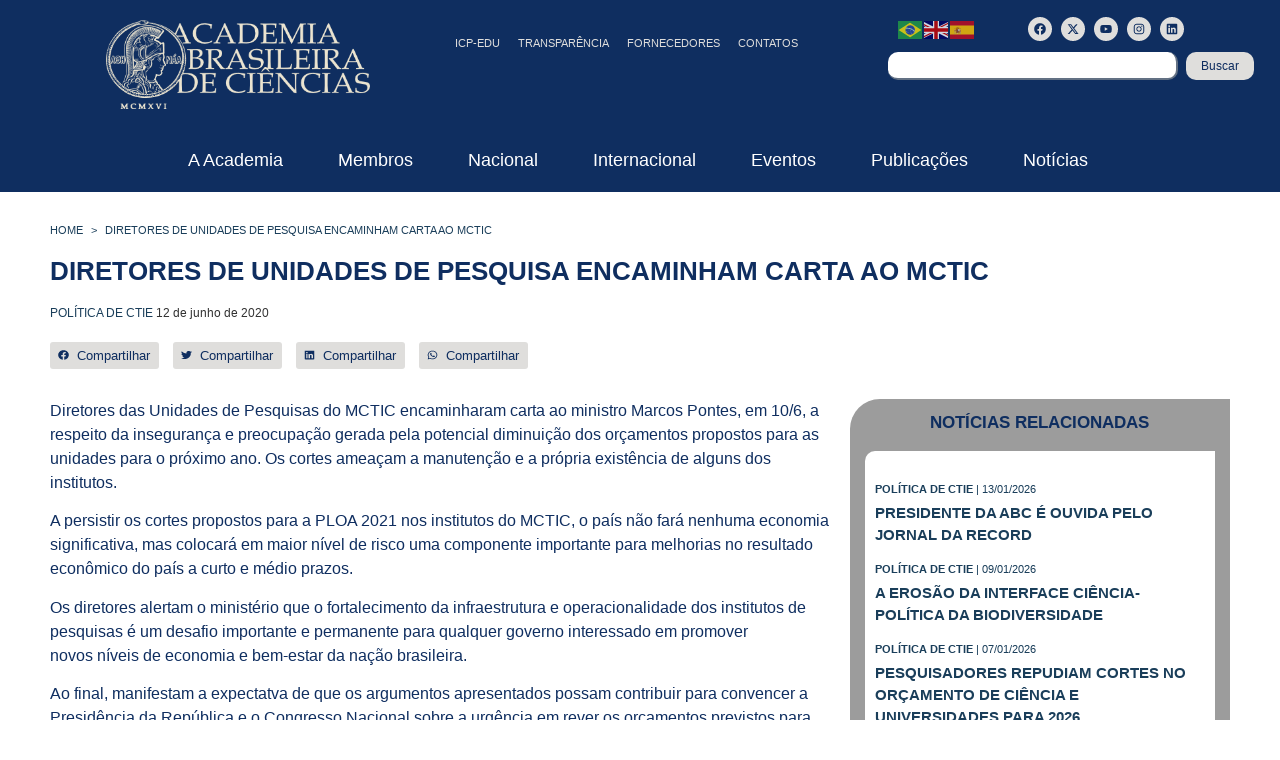

--- FILE ---
content_type: text/html; charset=UTF-8
request_url: https://www.abc.org.br/2020/06/12/diretores-de-unidades-de-pesquisa-encaminham-carta-ao-mctic/
body_size: 42538
content:
<!doctype html>
<html lang="pt-BR">
<head>
	<meta charset="UTF-8">
	<meta name="viewport" content="width=device-width, initial-scale=1">
	<link rel="profile" href="https://gmpg.org/xfn/11">
				<script>
				(function () {
						window._egoiaq = window._egoiaq || [];
						var url = (("https:" == document.location.protocol) ? "https://egoimmerce.e-goi.com/" : "http://egoimmerce.e-goi.com/");
						var url_cdn = (("https:" == document.location.protocol) ? "https://cdn-te.e-goi.com/" : "http://cdn-te.e-goi.com/");
						var d = document, g = d.createElement('script'), s = d.getElementsByTagName('script')[0];
						g.type = 'text/javascript';
						g.defer = true;
						g.async = true;
						g.src = url_cdn + 'egoimmerce.js';
						s.parentNode.insertBefore(g, s);
						window._egoiaq.push(['setClientId', 192034]);
						window._egoiaq.push(['setListId', 1]);
						
						window._egoiaq.push(['setTrackerUrl', url + 'collect']);
						window._egoiaq.push(['trackPageView']);
					}
				)();
			</script>
			<meta name='robots' content='index, follow, max-image-preview:large, max-snippet:-1, max-video-preview:-1' />

	<!-- This site is optimized with the Yoast SEO plugin v26.6 - https://yoast.com/wordpress/plugins/seo/ -->
	<title>Diretores de Unidades de Pesquisa encaminham carta ao MCTIC - ABC - Academia Brasileira de Ciências</title>
<link data-rocket-preload as="style" href="https://fonts.googleapis.com/css?family=Open%20Sans&#038;display=swap" rel="preload">
<link href="https://fonts.googleapis.com/css?family=Open%20Sans&#038;display=swap" media="print" onload="this.media=&#039;all&#039;" rel="stylesheet">
<noscript data-wpr-hosted-gf-parameters=""><link rel="stylesheet" href="https://fonts.googleapis.com/css?family=Open%20Sans&#038;display=swap"></noscript>
	<link rel="canonical" href="https://www.abc.org.br/2020/06/12/diretores-de-unidades-de-pesquisa-encaminham-carta-ao-mctic/" />
	<script type="application/ld+json" class="yoast-schema-graph">{"@context":"https://schema.org","@graph":[{"@type":"Article","@id":"https://www.abc.org.br/2020/06/12/diretores-de-unidades-de-pesquisa-encaminham-carta-ao-mctic/#article","isPartOf":{"@id":"https://www.abc.org.br/2020/06/12/diretores-de-unidades-de-pesquisa-encaminham-carta-ao-mctic/"},"author":{"name":"elisa","@id":"https://www.abc.org.br/#/schema/person/e6564ed1eb0a1da2c39b5ac80902a56b"},"headline":"Diretores de Unidades de Pesquisa encaminham carta ao MCTIC","datePublished":"2020-06-12T16:39:54+00:00","dateModified":"2025-05-06T17:35:16+00:00","mainEntityOfPage":{"@id":"https://www.abc.org.br/2020/06/12/diretores-de-unidades-de-pesquisa-encaminham-carta-ao-mctic/"},"wordCount":192,"publisher":{"@id":"https://www.abc.org.br/#organization"},"image":{"@id":"https://www.abc.org.br/2020/06/12/diretores-de-unidades-de-pesquisa-encaminham-carta-ao-mctic/#primaryimage"},"thumbnailUrl":"https://www.abc.org.br/wp-content/uploads/2020/06/UP-mctic-destaq.png","keywords":["MCTIC","pesquisa científica","política científica","política de cti"],"articleSection":["POLÍTICA DE CTIE"],"inLanguage":"pt-BR"},{"@type":"WebPage","@id":"https://www.abc.org.br/2020/06/12/diretores-de-unidades-de-pesquisa-encaminham-carta-ao-mctic/","url":"https://www.abc.org.br/2020/06/12/diretores-de-unidades-de-pesquisa-encaminham-carta-ao-mctic/","name":"Diretores de Unidades de Pesquisa encaminham carta ao MCTIC - ABC - Academia Brasileira de Ciências","isPartOf":{"@id":"https://www.abc.org.br/#website"},"primaryImageOfPage":{"@id":"https://www.abc.org.br/2020/06/12/diretores-de-unidades-de-pesquisa-encaminham-carta-ao-mctic/#primaryimage"},"image":{"@id":"https://www.abc.org.br/2020/06/12/diretores-de-unidades-de-pesquisa-encaminham-carta-ao-mctic/#primaryimage"},"thumbnailUrl":"https://www.abc.org.br/wp-content/uploads/2020/06/UP-mctic-destaq.png","datePublished":"2020-06-12T16:39:54+00:00","dateModified":"2025-05-06T17:35:16+00:00","breadcrumb":{"@id":"https://www.abc.org.br/2020/06/12/diretores-de-unidades-de-pesquisa-encaminham-carta-ao-mctic/#breadcrumb"},"inLanguage":"pt-BR","potentialAction":[{"@type":"ReadAction","target":["https://www.abc.org.br/2020/06/12/diretores-de-unidades-de-pesquisa-encaminham-carta-ao-mctic/"]}]},{"@type":"ImageObject","inLanguage":"pt-BR","@id":"https://www.abc.org.br/2020/06/12/diretores-de-unidades-de-pesquisa-encaminham-carta-ao-mctic/#primaryimage","url":"https://www.abc.org.br/wp-content/uploads/2020/06/UP-mctic-destaq.png","contentUrl":"https://www.abc.org.br/wp-content/uploads/2020/06/UP-mctic-destaq.png","width":369,"height":459},{"@type":"BreadcrumbList","@id":"https://www.abc.org.br/2020/06/12/diretores-de-unidades-de-pesquisa-encaminham-carta-ao-mctic/#breadcrumb","itemListElement":[{"@type":"ListItem","position":1,"name":"Home","item":"https://www.abc.org.br/"},{"@type":"ListItem","position":2,"name":"Notícias","item":"https://www.abc.org.br/noticias/"},{"@type":"ListItem","position":3,"name":"Diretores de Unidades de Pesquisa encaminham carta ao MCTIC"}]},{"@type":"WebSite","@id":"https://www.abc.org.br/#website","url":"https://www.abc.org.br/","name":"ABC - Academia Brasileira de Ciências","description":"","publisher":{"@id":"https://www.abc.org.br/#organization"},"potentialAction":[{"@type":"SearchAction","target":{"@type":"EntryPoint","urlTemplate":"https://www.abc.org.br/?s={search_term_string}"},"query-input":{"@type":"PropertyValueSpecification","valueRequired":true,"valueName":"search_term_string"}}],"inLanguage":"pt-BR"},{"@type":"Organization","@id":"https://www.abc.org.br/#organization","name":"ABC - Academia Brasileira de Ciências","url":"https://www.abc.org.br/","logo":{"@type":"ImageObject","inLanguage":"pt-BR","@id":"https://www.abc.org.br/#/schema/logo/image/","url":"https://www.abc.org.br/wp-content/uploads/2024/10/logo-light.png","contentUrl":"https://www.abc.org.br/wp-content/uploads/2024/10/logo-light.png","width":400,"height":135,"caption":"ABC - Academia Brasileira de Ciências"},"image":{"@id":"https://www.abc.org.br/#/schema/logo/image/"},"sameAs":["http://www.facebook.com/abciencias","https://x.com/abciencias","http://www.instagram.com/abciencias"]},{"@type":"Person","@id":"https://www.abc.org.br/#/schema/person/e6564ed1eb0a1da2c39b5ac80902a56b","name":"elisa","url":"https://www.abc.org.br/author/elisa/"}]}</script>
	<!-- / Yoast SEO plugin. -->


<link rel='dns-prefetch' href='//www.googletagmanager.com' />
<link rel='dns-prefetch' href='//use.fontawesome.com' />
<link href='https://fonts.gstatic.com' crossorigin rel='preconnect' />
<link rel="alternate" type="application/rss+xml" title="Feed para ABC - Academia Brasileira de Ciências &raquo;" href="https://www.abc.org.br/feed/" />
<link rel="alternate" type="application/rss+xml" title="Feed de comentários para ABC - Academia Brasileira de Ciências &raquo;" href="https://www.abc.org.br/comments/feed/" />
<link rel="alternate" title="oEmbed (JSON)" type="application/json+oembed" href="https://www.abc.org.br/wp-json/oembed/1.0/embed?url=https%3A%2F%2Fwww.abc.org.br%2F2020%2F06%2F12%2Fdiretores-de-unidades-de-pesquisa-encaminham-carta-ao-mctic%2F" />
<link rel="alternate" title="oEmbed (XML)" type="text/xml+oembed" href="https://www.abc.org.br/wp-json/oembed/1.0/embed?url=https%3A%2F%2Fwww.abc.org.br%2F2020%2F06%2F12%2Fdiretores-de-unidades-de-pesquisa-encaminham-carta-ao-mctic%2F&#038;format=xml" />
<style id='wp-img-auto-sizes-contain-inline-css'>
img:is([sizes=auto i],[sizes^="auto," i]){contain-intrinsic-size:3000px 1500px}
/*# sourceURL=wp-img-auto-sizes-contain-inline-css */
</style>
<style id='wp-emoji-styles-inline-css'>

	img.wp-smiley, img.emoji {
		display: inline !important;
		border: none !important;
		box-shadow: none !important;
		height: 1em !important;
		width: 1em !important;
		margin: 0 0.07em !important;
		vertical-align: -0.1em !important;
		background: none !important;
		padding: 0 !important;
	}
/*# sourceURL=wp-emoji-styles-inline-css */
</style>
<link rel='stylesheet' id='wp-block-library-css' href='https://www.abc.org.br/wp-includes/css/dist/block-library/style.min.css?ver=e9b797c01a8452021e33cc05f43f0f88' media='all' />
<link rel='stylesheet' id='search-filter-flatpickr-css' href='https://www.abc.org.br/wp-content/plugins/search-filter/assets/css/vendor/flatpickr.min.css?ver=3.1.6' media='all' />
<link data-minify="1" rel='stylesheet' id='search-filter-css' href='https://www.abc.org.br/wp-content/cache/min/1/wp-content/plugins/search-filter-pro/assets/css/frontend/frontend.css?ver=1765827282' media='all' />
<link data-minify="1" rel='stylesheet' id='jet-engine-frontend-css' href='https://www.abc.org.br/wp-content/cache/min/1/wp-content/plugins/jet-engine/assets/css/frontend.css?ver=1765827282' media='all' />
<style id='global-styles-inline-css'>
:root{--wp--preset--aspect-ratio--square: 1;--wp--preset--aspect-ratio--4-3: 4/3;--wp--preset--aspect-ratio--3-4: 3/4;--wp--preset--aspect-ratio--3-2: 3/2;--wp--preset--aspect-ratio--2-3: 2/3;--wp--preset--aspect-ratio--16-9: 16/9;--wp--preset--aspect-ratio--9-16: 9/16;--wp--preset--color--black: #000000;--wp--preset--color--cyan-bluish-gray: #abb8c3;--wp--preset--color--white: #ffffff;--wp--preset--color--pale-pink: #f78da7;--wp--preset--color--vivid-red: #cf2e2e;--wp--preset--color--luminous-vivid-orange: #ff6900;--wp--preset--color--luminous-vivid-amber: #fcb900;--wp--preset--color--light-green-cyan: #7bdcb5;--wp--preset--color--vivid-green-cyan: #00d084;--wp--preset--color--pale-cyan-blue: #8ed1fc;--wp--preset--color--vivid-cyan-blue: #0693e3;--wp--preset--color--vivid-purple: #9b51e0;--wp--preset--gradient--vivid-cyan-blue-to-vivid-purple: linear-gradient(135deg,rgb(6,147,227) 0%,rgb(155,81,224) 100%);--wp--preset--gradient--light-green-cyan-to-vivid-green-cyan: linear-gradient(135deg,rgb(122,220,180) 0%,rgb(0,208,130) 100%);--wp--preset--gradient--luminous-vivid-amber-to-luminous-vivid-orange: linear-gradient(135deg,rgb(252,185,0) 0%,rgb(255,105,0) 100%);--wp--preset--gradient--luminous-vivid-orange-to-vivid-red: linear-gradient(135deg,rgb(255,105,0) 0%,rgb(207,46,46) 100%);--wp--preset--gradient--very-light-gray-to-cyan-bluish-gray: linear-gradient(135deg,rgb(238,238,238) 0%,rgb(169,184,195) 100%);--wp--preset--gradient--cool-to-warm-spectrum: linear-gradient(135deg,rgb(74,234,220) 0%,rgb(151,120,209) 20%,rgb(207,42,186) 40%,rgb(238,44,130) 60%,rgb(251,105,98) 80%,rgb(254,248,76) 100%);--wp--preset--gradient--blush-light-purple: linear-gradient(135deg,rgb(255,206,236) 0%,rgb(152,150,240) 100%);--wp--preset--gradient--blush-bordeaux: linear-gradient(135deg,rgb(254,205,165) 0%,rgb(254,45,45) 50%,rgb(107,0,62) 100%);--wp--preset--gradient--luminous-dusk: linear-gradient(135deg,rgb(255,203,112) 0%,rgb(199,81,192) 50%,rgb(65,88,208) 100%);--wp--preset--gradient--pale-ocean: linear-gradient(135deg,rgb(255,245,203) 0%,rgb(182,227,212) 50%,rgb(51,167,181) 100%);--wp--preset--gradient--electric-grass: linear-gradient(135deg,rgb(202,248,128) 0%,rgb(113,206,126) 100%);--wp--preset--gradient--midnight: linear-gradient(135deg,rgb(2,3,129) 0%,rgb(40,116,252) 100%);--wp--preset--font-size--small: 13px;--wp--preset--font-size--medium: 20px;--wp--preset--font-size--large: 36px;--wp--preset--font-size--x-large: 42px;--wp--preset--spacing--20: 0.44rem;--wp--preset--spacing--30: 0.67rem;--wp--preset--spacing--40: 1rem;--wp--preset--spacing--50: 1.5rem;--wp--preset--spacing--60: 2.25rem;--wp--preset--spacing--70: 3.38rem;--wp--preset--spacing--80: 5.06rem;--wp--preset--shadow--natural: 6px 6px 9px rgba(0, 0, 0, 0.2);--wp--preset--shadow--deep: 12px 12px 50px rgba(0, 0, 0, 0.4);--wp--preset--shadow--sharp: 6px 6px 0px rgba(0, 0, 0, 0.2);--wp--preset--shadow--outlined: 6px 6px 0px -3px rgb(255, 255, 255), 6px 6px rgb(0, 0, 0);--wp--preset--shadow--crisp: 6px 6px 0px rgb(0, 0, 0);}:root { --wp--style--global--content-size: 800px;--wp--style--global--wide-size: 1200px; }:where(body) { margin: 0; }.wp-site-blocks > .alignleft { float: left; margin-right: 2em; }.wp-site-blocks > .alignright { float: right; margin-left: 2em; }.wp-site-blocks > .aligncenter { justify-content: center; margin-left: auto; margin-right: auto; }:where(.wp-site-blocks) > * { margin-block-start: 24px; margin-block-end: 0; }:where(.wp-site-blocks) > :first-child { margin-block-start: 0; }:where(.wp-site-blocks) > :last-child { margin-block-end: 0; }:root { --wp--style--block-gap: 24px; }:root :where(.is-layout-flow) > :first-child{margin-block-start: 0;}:root :where(.is-layout-flow) > :last-child{margin-block-end: 0;}:root :where(.is-layout-flow) > *{margin-block-start: 24px;margin-block-end: 0;}:root :where(.is-layout-constrained) > :first-child{margin-block-start: 0;}:root :where(.is-layout-constrained) > :last-child{margin-block-end: 0;}:root :where(.is-layout-constrained) > *{margin-block-start: 24px;margin-block-end: 0;}:root :where(.is-layout-flex){gap: 24px;}:root :where(.is-layout-grid){gap: 24px;}.is-layout-flow > .alignleft{float: left;margin-inline-start: 0;margin-inline-end: 2em;}.is-layout-flow > .alignright{float: right;margin-inline-start: 2em;margin-inline-end: 0;}.is-layout-flow > .aligncenter{margin-left: auto !important;margin-right: auto !important;}.is-layout-constrained > .alignleft{float: left;margin-inline-start: 0;margin-inline-end: 2em;}.is-layout-constrained > .alignright{float: right;margin-inline-start: 2em;margin-inline-end: 0;}.is-layout-constrained > .aligncenter{margin-left: auto !important;margin-right: auto !important;}.is-layout-constrained > :where(:not(.alignleft):not(.alignright):not(.alignfull)){max-width: var(--wp--style--global--content-size);margin-left: auto !important;margin-right: auto !important;}.is-layout-constrained > .alignwide{max-width: var(--wp--style--global--wide-size);}body .is-layout-flex{display: flex;}.is-layout-flex{flex-wrap: wrap;align-items: center;}.is-layout-flex > :is(*, div){margin: 0;}body .is-layout-grid{display: grid;}.is-layout-grid > :is(*, div){margin: 0;}body{padding-top: 0px;padding-right: 0px;padding-bottom: 0px;padding-left: 0px;}a:where(:not(.wp-element-button)){text-decoration: underline;}:root :where(.wp-element-button, .wp-block-button__link){background-color: #32373c;border-width: 0;color: #fff;font-family: inherit;font-size: inherit;font-style: inherit;font-weight: inherit;letter-spacing: inherit;line-height: inherit;padding-top: calc(0.667em + 2px);padding-right: calc(1.333em + 2px);padding-bottom: calc(0.667em + 2px);padding-left: calc(1.333em + 2px);text-decoration: none;text-transform: inherit;}.has-black-color{color: var(--wp--preset--color--black) !important;}.has-cyan-bluish-gray-color{color: var(--wp--preset--color--cyan-bluish-gray) !important;}.has-white-color{color: var(--wp--preset--color--white) !important;}.has-pale-pink-color{color: var(--wp--preset--color--pale-pink) !important;}.has-vivid-red-color{color: var(--wp--preset--color--vivid-red) !important;}.has-luminous-vivid-orange-color{color: var(--wp--preset--color--luminous-vivid-orange) !important;}.has-luminous-vivid-amber-color{color: var(--wp--preset--color--luminous-vivid-amber) !important;}.has-light-green-cyan-color{color: var(--wp--preset--color--light-green-cyan) !important;}.has-vivid-green-cyan-color{color: var(--wp--preset--color--vivid-green-cyan) !important;}.has-pale-cyan-blue-color{color: var(--wp--preset--color--pale-cyan-blue) !important;}.has-vivid-cyan-blue-color{color: var(--wp--preset--color--vivid-cyan-blue) !important;}.has-vivid-purple-color{color: var(--wp--preset--color--vivid-purple) !important;}.has-black-background-color{background-color: var(--wp--preset--color--black) !important;}.has-cyan-bluish-gray-background-color{background-color: var(--wp--preset--color--cyan-bluish-gray) !important;}.has-white-background-color{background-color: var(--wp--preset--color--white) !important;}.has-pale-pink-background-color{background-color: var(--wp--preset--color--pale-pink) !important;}.has-vivid-red-background-color{background-color: var(--wp--preset--color--vivid-red) !important;}.has-luminous-vivid-orange-background-color{background-color: var(--wp--preset--color--luminous-vivid-orange) !important;}.has-luminous-vivid-amber-background-color{background-color: var(--wp--preset--color--luminous-vivid-amber) !important;}.has-light-green-cyan-background-color{background-color: var(--wp--preset--color--light-green-cyan) !important;}.has-vivid-green-cyan-background-color{background-color: var(--wp--preset--color--vivid-green-cyan) !important;}.has-pale-cyan-blue-background-color{background-color: var(--wp--preset--color--pale-cyan-blue) !important;}.has-vivid-cyan-blue-background-color{background-color: var(--wp--preset--color--vivid-cyan-blue) !important;}.has-vivid-purple-background-color{background-color: var(--wp--preset--color--vivid-purple) !important;}.has-black-border-color{border-color: var(--wp--preset--color--black) !important;}.has-cyan-bluish-gray-border-color{border-color: var(--wp--preset--color--cyan-bluish-gray) !important;}.has-white-border-color{border-color: var(--wp--preset--color--white) !important;}.has-pale-pink-border-color{border-color: var(--wp--preset--color--pale-pink) !important;}.has-vivid-red-border-color{border-color: var(--wp--preset--color--vivid-red) !important;}.has-luminous-vivid-orange-border-color{border-color: var(--wp--preset--color--luminous-vivid-orange) !important;}.has-luminous-vivid-amber-border-color{border-color: var(--wp--preset--color--luminous-vivid-amber) !important;}.has-light-green-cyan-border-color{border-color: var(--wp--preset--color--light-green-cyan) !important;}.has-vivid-green-cyan-border-color{border-color: var(--wp--preset--color--vivid-green-cyan) !important;}.has-pale-cyan-blue-border-color{border-color: var(--wp--preset--color--pale-cyan-blue) !important;}.has-vivid-cyan-blue-border-color{border-color: var(--wp--preset--color--vivid-cyan-blue) !important;}.has-vivid-purple-border-color{border-color: var(--wp--preset--color--vivid-purple) !important;}.has-vivid-cyan-blue-to-vivid-purple-gradient-background{background: var(--wp--preset--gradient--vivid-cyan-blue-to-vivid-purple) !important;}.has-light-green-cyan-to-vivid-green-cyan-gradient-background{background: var(--wp--preset--gradient--light-green-cyan-to-vivid-green-cyan) !important;}.has-luminous-vivid-amber-to-luminous-vivid-orange-gradient-background{background: var(--wp--preset--gradient--luminous-vivid-amber-to-luminous-vivid-orange) !important;}.has-luminous-vivid-orange-to-vivid-red-gradient-background{background: var(--wp--preset--gradient--luminous-vivid-orange-to-vivid-red) !important;}.has-very-light-gray-to-cyan-bluish-gray-gradient-background{background: var(--wp--preset--gradient--very-light-gray-to-cyan-bluish-gray) !important;}.has-cool-to-warm-spectrum-gradient-background{background: var(--wp--preset--gradient--cool-to-warm-spectrum) !important;}.has-blush-light-purple-gradient-background{background: var(--wp--preset--gradient--blush-light-purple) !important;}.has-blush-bordeaux-gradient-background{background: var(--wp--preset--gradient--blush-bordeaux) !important;}.has-luminous-dusk-gradient-background{background: var(--wp--preset--gradient--luminous-dusk) !important;}.has-pale-ocean-gradient-background{background: var(--wp--preset--gradient--pale-ocean) !important;}.has-electric-grass-gradient-background{background: var(--wp--preset--gradient--electric-grass) !important;}.has-midnight-gradient-background{background: var(--wp--preset--gradient--midnight) !important;}.has-small-font-size{font-size: var(--wp--preset--font-size--small) !important;}.has-medium-font-size{font-size: var(--wp--preset--font-size--medium) !important;}.has-large-font-size{font-size: var(--wp--preset--font-size--large) !important;}.has-x-large-font-size{font-size: var(--wp--preset--font-size--x-large) !important;}
:root :where(.wp-block-pullquote){font-size: 1.5em;line-height: 1.6;}
/*# sourceURL=global-styles-inline-css */
</style>
<link data-minify="1" rel='stylesheet' id='dashicons-css' href='https://www.abc.org.br/wp-content/cache/min/1/wp-includes/css/dashicons.min.css?ver=1765827282' media='all' />
<link data-minify="1" rel='stylesheet' id='egoi-for-wp-css' href='https://www.abc.org.br/wp-content/cache/min/1/wp-content/plugins/smart-marketing-for-wp/public/css/egoi-for-wp-public.css?ver=1765827282' media='' />
<link rel='stylesheet' id='sliderpro-plugin-style-css' href='https://www.abc.org.br/wp-content/plugins/sliderpro/public/assets/css/slider-pro.min.css?ver=4.8.12' media='all' />
<link data-minify="1" rel='stylesheet' id='hello-elementor-css' href='https://www.abc.org.br/wp-content/cache/min/1/wp-content/themes/hello-elementor/assets/css/reset.css?ver=1765827282' media='all' />
<link data-minify="1" rel='stylesheet' id='hello-elementor-theme-style-css' href='https://www.abc.org.br/wp-content/cache/min/1/wp-content/themes/hello-elementor/assets/css/theme.css?ver=1765827282' media='all' />
<link data-minify="1" rel='stylesheet' id='hello-elementor-header-footer-css' href='https://www.abc.org.br/wp-content/cache/min/1/wp-content/themes/hello-elementor/assets/css/header-footer.css?ver=1765827282' media='all' />
<link data-minify="1" rel='stylesheet' id='wpdreams-asl-basic-css' href='https://www.abc.org.br/wp-content/cache/min/1/wp-content/plugins/ajax-search-lite/css/style.basic.css?ver=1765827282' media='all' />
<style id='wpdreams-asl-basic-inline-css'>

					div[id*='ajaxsearchlitesettings'].searchsettings .asl_option_inner label {
						font-size: 0px !important;
						color: rgba(0, 0, 0, 0);
					}
					div[id*='ajaxsearchlitesettings'].searchsettings .asl_option_inner label:after {
						font-size: 11px !important;
						position: absolute;
						top: 0;
						left: 0;
						z-index: 1;
					}
					.asl_w_container {
						width: 100%;
						margin: 0px 0px 0px 0px;
						min-width: 200px;
					}
					div[id*='ajaxsearchlite'].asl_m {
						width: 100%;
					}
					div[id*='ajaxsearchliteres'].wpdreams_asl_results div.resdrg span.highlighted {
						font-weight: bold;
						color: rgba(217, 49, 43, 1);
						background-color: rgba(238, 238, 238, 1);
					}
					div[id*='ajaxsearchliteres'].wpdreams_asl_results .results img.asl_image {
						width: 70px;
						height: 70px;
						object-fit: cover;
					}
					div[id*='ajaxsearchlite'].asl_r .results {
						max-height: none;
					}
					div[id*='ajaxsearchlite'].asl_r {
						position: absolute;
					}
				
						div.asl_r.asl_w.vertical .results .item::after {
							display: block;
							position: absolute;
							bottom: 0;
							content: '';
							height: 1px;
							width: 100%;
							background: #D8D8D8;
						}
						div.asl_r.asl_w.vertical .results .item.asl_last_item::after {
							display: none;
						}
					
/*# sourceURL=wpdreams-asl-basic-inline-css */
</style>
<link data-minify="1" rel='stylesheet' id='wpdreams-asl-instance-css' href='https://www.abc.org.br/wp-content/cache/min/1/wp-content/plugins/ajax-search-lite/css/style-curvy-black.css?ver=1765827282' media='all' />
<link rel='stylesheet' id='elementor-frontend-css' href='https://www.abc.org.br/wp-content/uploads/elementor/css/custom-frontend.min.css?ver=1767898578' media='all' />
<style id='elementor-frontend-inline-css'>
.elementor-kit-11{--e-global-color-primary:#0F2E60;--e-global-color-secondary:#DFDEDC;--e-global-color-text:#9C9C9C;--e-global-color-accent:#61CE70;--e-global-color-307438e:#BAB095;--e-global-color-a1661aa:#637184;--e-global-color-430fd84:#EBE5D1;--e-global-typography-primary-font-family:"PT Sans";--e-global-typography-primary-font-weight:600;--e-global-typography-secondary-font-family:"PT Sans";--e-global-typography-secondary-font-weight:400;--e-global-typography-text-font-family:"PT Sans";--e-global-typography-text-font-weight:400;--e-global-typography-accent-font-family:"PT Sans";--e-global-typography-accent-font-weight:500;--e-global-typography-7643841-font-family:"PT Sans";--e-global-typography-7643841-font-size:26px;--e-global-typography-7643841-font-weight:600;--e-global-typography-7643841-text-transform:uppercase;background-color:#FFFFFF;color:var( --e-global-color-primary );}.elementor-kit-11 e-page-transition{background-color:#FFBC7D;}.elementor-kit-11 button,.elementor-kit-11 input[type="button"],.elementor-kit-11 input[type="submit"],.elementor-kit-11 .elementor-button{border-radius:10px 10px 10px 10px;}.elementor-section.elementor-section-boxed > .elementor-container{max-width:1200px;}.e-con{--container-max-width:1200px;}.elementor-widget:not(:last-child){--kit-widget-spacing:20px;}.elementor-element{--widgets-spacing:20px 20px;--widgets-spacing-row:20px;--widgets-spacing-column:20px;}{}h1.entry-title{display:var(--page-title-display);}.site-header .site-branding{flex-direction:column;align-items:stretch;}.site-header{padding-inline-end:0px;padding-inline-start:0px;}.site-footer .site-branding{flex-direction:column;align-items:stretch;}@media(max-width:1024px){.elementor-section.elementor-section-boxed > .elementor-container{max-width:1024px;}.e-con{--container-max-width:1024px;}}@media(max-width:1023px){.elementor-section.elementor-section-boxed > .elementor-container{max-width:767px;}.e-con{--container-max-width:767px;}}
.elementor-101 .elementor-element.elementor-element-155217b{--display:flex;--flex-direction:row;--container-widget-width:calc( ( 1 - var( --container-widget-flex-grow ) ) * 100% );--container-widget-height:100%;--container-widget-flex-grow:1;--container-widget-align-self:stretch;--flex-wrap-mobile:wrap;--align-items:stretch;--gap:10px 10px;--row-gap:10px;--column-gap:10px;--padding-top:10px;--padding-bottom:10px;--padding-left:0px;--padding-right:0px;}.elementor-101 .elementor-element.elementor-element-155217b:not(.elementor-motion-effects-element-type-background), .elementor-101 .elementor-element.elementor-element-155217b > .elementor-motion-effects-container > .elementor-motion-effects-layer{background-color:var( --e-global-color-primary );}.elementor-101 .elementor-element.elementor-element-540d157{--display:flex;--justify-content:center;}.elementor-widget-theme-site-logo .widget-image-caption{color:var( --e-global-color-text );font-family:var( --e-global-typography-text-font-family ), Sans-serif;font-weight:var( --e-global-typography-text-font-weight );}.elementor-101 .elementor-element.elementor-element-bce40ff img{width:70%;}.elementor-101 .elementor-element.elementor-element-b8e3d8a{--display:flex;--justify-content:center;--align-items:flex-end;--container-widget-width:calc( ( 1 - var( --container-widget-flex-grow ) ) * 100% );}.elementor-widget-icon.elementor-view-stacked .elementor-icon{background-color:var( --e-global-color-primary );}.elementor-widget-icon.elementor-view-framed .elementor-icon, .elementor-widget-icon.elementor-view-default .elementor-icon{color:var( --e-global-color-primary );border-color:var( --e-global-color-primary );}.elementor-widget-icon.elementor-view-framed .elementor-icon, .elementor-widget-icon.elementor-view-default .elementor-icon svg{fill:var( --e-global-color-primary );}.elementor-101 .elementor-element.elementor-element-090b581 .elementor-icon-wrapper{text-align:center;}.elementor-101 .elementor-element.elementor-element-090b581.elementor-view-stacked .elementor-icon{background-color:var( --e-global-color-secondary );}.elementor-101 .elementor-element.elementor-element-090b581.elementor-view-framed .elementor-icon, .elementor-101 .elementor-element.elementor-element-090b581.elementor-view-default .elementor-icon{color:var( --e-global-color-secondary );border-color:var( --e-global-color-secondary );}.elementor-101 .elementor-element.elementor-element-090b581.elementor-view-framed .elementor-icon, .elementor-101 .elementor-element.elementor-element-090b581.elementor-view-default .elementor-icon svg{fill:var( --e-global-color-secondary );}.elementor-widget-nav-menu .elementor-nav-menu .elementor-item{font-family:var( --e-global-typography-primary-font-family ), Sans-serif;font-weight:var( --e-global-typography-primary-font-weight );}.elementor-widget-nav-menu .elementor-nav-menu--main .elementor-item{color:var( --e-global-color-text );fill:var( --e-global-color-text );}.elementor-widget-nav-menu .elementor-nav-menu--main .elementor-item:hover,
					.elementor-widget-nav-menu .elementor-nav-menu--main .elementor-item.elementor-item-active,
					.elementor-widget-nav-menu .elementor-nav-menu--main .elementor-item.highlighted,
					.elementor-widget-nav-menu .elementor-nav-menu--main .elementor-item:focus{color:var( --e-global-color-accent );fill:var( --e-global-color-accent );}.elementor-widget-nav-menu .elementor-nav-menu--main:not(.e--pointer-framed) .elementor-item:before,
					.elementor-widget-nav-menu .elementor-nav-menu--main:not(.e--pointer-framed) .elementor-item:after{background-color:var( --e-global-color-accent );}.elementor-widget-nav-menu .e--pointer-framed .elementor-item:before,
					.elementor-widget-nav-menu .e--pointer-framed .elementor-item:after{border-color:var( --e-global-color-accent );}.elementor-widget-nav-menu{--e-nav-menu-divider-color:var( --e-global-color-text );}.elementor-widget-nav-menu .elementor-nav-menu--dropdown .elementor-item, .elementor-widget-nav-menu .elementor-nav-menu--dropdown  .elementor-sub-item{font-family:var( --e-global-typography-accent-font-family ), Sans-serif;font-weight:var( --e-global-typography-accent-font-weight );}.elementor-101 .elementor-element.elementor-element-18bbe83 .elementor-menu-toggle{margin:0 auto;}.elementor-101 .elementor-element.elementor-element-18bbe83 .elementor-nav-menu .elementor-item{font-family:"PT Sans", Sans-serif;font-size:11px;font-weight:500;text-transform:uppercase;}.elementor-101 .elementor-element.elementor-element-18bbe83 .elementor-nav-menu--main .elementor-item{color:#DFDEDC;fill:#DFDEDC;padding-left:9px;padding-right:9px;}.elementor-101 .elementor-element.elementor-element-18bbe83 .elementor-nav-menu--main .elementor-item:hover,
					.elementor-101 .elementor-element.elementor-element-18bbe83 .elementor-nav-menu--main .elementor-item.elementor-item-active,
					.elementor-101 .elementor-element.elementor-element-18bbe83 .elementor-nav-menu--main .elementor-item.highlighted,
					.elementor-101 .elementor-element.elementor-element-18bbe83 .elementor-nav-menu--main .elementor-item:focus{color:var( --e-global-color-secondary );fill:var( --e-global-color-secondary );}.elementor-101 .elementor-element.elementor-element-8842fa5{--display:flex;--gap:0px 0px;--row-gap:0px;--column-gap:0px;}.elementor-101 .elementor-element.elementor-element-0658ef2{--display:flex;--flex-direction:row;--container-widget-width:calc( ( 1 - var( --container-widget-flex-grow ) ) * 100% );--container-widget-height:100%;--container-widget-flex-grow:1;--container-widget-align-self:stretch;--flex-wrap-mobile:wrap;--align-items:stretch;--gap:10px 10px;--row-gap:10px;--column-gap:10px;--margin-top:-13px;--margin-bottom:0px;--margin-left:0px;--margin-right:0px;}.elementor-101 .elementor-element.elementor-element-81fbfc1{--display:flex;--justify-content:center;--margin-top:0px;--margin-bottom:0px;--margin-left:0px;--margin-right:0px;--padding-top:0px;--padding-bottom:0px;--padding-left:0px;--padding-right:0px;}.elementor-101 .elementor-element.elementor-element-f77dc4e{--display:flex;--justify-content:center;--padding-top:0px;--padding-bottom:0px;--padding-left:0px;--padding-right:0px;}.elementor-101 .elementor-element.elementor-element-caa5e17{--grid-template-columns:repeat(0, auto);text-align:center;--icon-size:12px;--grid-column-gap:5px;--grid-row-gap:0px;}.elementor-101 .elementor-element.elementor-element-caa5e17 .elementor-social-icon{background-color:var( --e-global-color-secondary );}.elementor-101 .elementor-element.elementor-element-caa5e17 .elementor-social-icon i{color:var( --e-global-color-primary );}.elementor-101 .elementor-element.elementor-element-caa5e17 .elementor-social-icon svg{fill:var( --e-global-color-primary );}.elementor-widget-search{--e-search-input-color:var( --e-global-color-text );}.elementor-widget-search.e-focus{--e-search-input-color:var( --e-global-color-text );}.elementor-widget-search .elementor-pagination{font-family:var( --e-global-typography-primary-font-family ), Sans-serif;font-weight:var( --e-global-typography-primary-font-weight );}.elementor-101 .elementor-element.elementor-element-5a18505 .e-search-submit{background-color:var( --e-global-color-secondary );}.elementor-101 .elementor-element.elementor-element-5a18505 .e-search-input{font-size:12px;font-weight:400;border-style:solid;border-width:0px 2px 2px 0px;border-color:var( --e-global-color-a1661aa );border-radius:10px 10px 10px 10px;}.elementor-101 .elementor-element.elementor-element-5a18505{--e-search-input-color:var( --e-global-color-primary );--e-search-input-padding-block-start:0px;--e-search-input-padding-inline-start:10px;--e-search-input-padding-block-end:0px;--e-search-input-padding-inline-end:0px;--e-search-submit-color:var( --e-global-color-primary );--e-search-submit-border-radius:10px 10px 10px 10px;--e-search-submit-padding:5px 15px 5px 15px;}.elementor-101 .elementor-element.elementor-element-5a18505 .e-search-submit span{font-size:12px;}.elementor-101 .elementor-element.elementor-element-d48a380{--display:flex;}.elementor-101 .elementor-element.elementor-element-e174586:not(.elementor-motion-effects-element-type-background), .elementor-101 .elementor-element.elementor-element-e174586 > .elementor-motion-effects-container > .elementor-motion-effects-layer{background-color:var( --e-global-color-primary );}.elementor-101 .elementor-element.elementor-element-e174586{transition:background 0.3s, border 0.3s, border-radius 0.3s, box-shadow 0.3s;padding:0px 0px 0px 0px;}.elementor-101 .elementor-element.elementor-element-e174586 > .elementor-background-overlay{transition:background 0.3s, border-radius 0.3s, opacity 0.3s;}.elementor-widget-mega-menu > .e-n-menu > .e-n-menu-wrapper > .e-n-menu-heading > .e-n-menu-item > .e-n-menu-title, .elementor-widget-mega-menu > .e-n-menu > .e-n-menu-wrapper > .e-n-menu-heading > .e-n-menu-item > .e-n-menu-title > .e-n-menu-title-container, .elementor-widget-mega-menu > .e-n-menu > .e-n-menu-wrapper > .e-n-menu-heading > .e-n-menu-item > .e-n-menu-title > .e-n-menu-title-container > span{font-family:var( --e-global-typography-accent-font-family ), Sans-serif;font-weight:var( --e-global-typography-accent-font-weight );}.elementor-widget-mega-menu{--n-menu-divider-color:var( --e-global-color-text );}.elementor-101 .elementor-element.elementor-element-e837a67{--display:flex;--border-radius:0px 0px 0px 50px;--margin-top:10px;--margin-bottom:0px;--margin-left:150px;--margin-right:0px;--padding-top:0px;--padding-bottom:0px;--padding-left:0px;--padding-right:0px;}.elementor-101 .elementor-element.elementor-element-e837a67:not(.elementor-motion-effects-element-type-background), .elementor-101 .elementor-element.elementor-element-e837a67 > .elementor-motion-effects-container > .elementor-motion-effects-layer{background-color:var( --e-global-color-secondary );}.elementor-101 .elementor-element.elementor-element-d9291e2{--display:flex;--flex-direction:row;--container-widget-width:initial;--container-widget-height:100%;--container-widget-flex-grow:1;--container-widget-align-self:stretch;--flex-wrap-mobile:wrap;}.elementor-101 .elementor-element.elementor-element-b74f11b .elementor-menu-toggle{margin:0 auto;}.elementor-101 .elementor-element.elementor-element-b74f11b .elementor-nav-menu .elementor-item{font-family:"PT Sans", Sans-serif;font-size:15px;font-weight:600;}.elementor-101 .elementor-element.elementor-element-b74f11b .elementor-nav-menu--main .elementor-item{color:var( --e-global-color-primary );fill:var( --e-global-color-primary );padding-left:15px;padding-right:15px;padding-top:10px;padding-bottom:10px;}.elementor-101 .elementor-element.elementor-element-b74f11b .elementor-nav-menu--main .elementor-item:hover,
					.elementor-101 .elementor-element.elementor-element-b74f11b .elementor-nav-menu--main .elementor-item.elementor-item-active,
					.elementor-101 .elementor-element.elementor-element-b74f11b .elementor-nav-menu--main .elementor-item.highlighted,
					.elementor-101 .elementor-element.elementor-element-b74f11b .elementor-nav-menu--main .elementor-item:focus{color:var( --e-global-color-primary );fill:var( --e-global-color-primary );}.elementor-101 .elementor-element.elementor-element-76ac80f{--display:flex;--border-radius:0px 0px 0px 50px;--margin-top:10px;--margin-bottom:0px;--margin-left:150px;--margin-right:0px;--padding-top:0px;--padding-bottom:0px;--padding-left:0px;--padding-right:0px;}.elementor-101 .elementor-element.elementor-element-76ac80f:not(.elementor-motion-effects-element-type-background), .elementor-101 .elementor-element.elementor-element-76ac80f > .elementor-motion-effects-container > .elementor-motion-effects-layer{background-color:var( --e-global-color-secondary );}.elementor-101 .elementor-element.elementor-element-1fb106b{--display:flex;--flex-direction:row;--container-widget-width:initial;--container-widget-height:100%;--container-widget-flex-grow:1;--container-widget-align-self:stretch;--flex-wrap-mobile:wrap;}.elementor-101 .elementor-element.elementor-element-224e998 .elementor-menu-toggle{margin:0 auto;}.elementor-101 .elementor-element.elementor-element-224e998 .elementor-nav-menu .elementor-item{font-family:"PT Sans", Sans-serif;font-size:15px;font-weight:600;}.elementor-101 .elementor-element.elementor-element-224e998 .elementor-nav-menu--main .elementor-item{color:var( --e-global-color-primary );fill:var( --e-global-color-primary );padding-left:12px;padding-right:12px;padding-top:10px;padding-bottom:10px;}.elementor-101 .elementor-element.elementor-element-224e998 .elementor-nav-menu--main .elementor-item:hover,
					.elementor-101 .elementor-element.elementor-element-224e998 .elementor-nav-menu--main .elementor-item.elementor-item-active,
					.elementor-101 .elementor-element.elementor-element-224e998 .elementor-nav-menu--main .elementor-item.highlighted,
					.elementor-101 .elementor-element.elementor-element-224e998 .elementor-nav-menu--main .elementor-item:focus{color:var( --e-global-color-primary );fill:var( --e-global-color-primary );}.elementor-101 .elementor-element.elementor-element-aecdfa6{--display:flex;--border-radius:0px 0px 0px 50px;--margin-top:10px;--margin-bottom:0px;--margin-left:150px;--margin-right:0px;--padding-top:0px;--padding-bottom:0px;--padding-left:0px;--padding-right:0px;}.elementor-101 .elementor-element.elementor-element-aecdfa6:not(.elementor-motion-effects-element-type-background), .elementor-101 .elementor-element.elementor-element-aecdfa6 > .elementor-motion-effects-container > .elementor-motion-effects-layer{background-color:var( --e-global-color-secondary );}.elementor-101 .elementor-element.elementor-element-59a4455{--display:flex;--flex-direction:row;--container-widget-width:initial;--container-widget-height:100%;--container-widget-flex-grow:1;--container-widget-align-self:stretch;--flex-wrap-mobile:wrap;}.elementor-101 .elementor-element.elementor-element-d7e1504 .elementor-menu-toggle{margin:0 auto;}.elementor-101 .elementor-element.elementor-element-d7e1504 .elementor-nav-menu .elementor-item{font-family:"PT Sans", Sans-serif;font-size:15px;font-weight:600;}.elementor-101 .elementor-element.elementor-element-d7e1504 .elementor-nav-menu--main .elementor-item{color:var( --e-global-color-primary );fill:var( --e-global-color-primary );padding-left:15px;padding-right:15px;padding-top:10px;padding-bottom:10px;}.elementor-101 .elementor-element.elementor-element-d7e1504 .elementor-nav-menu--main .elementor-item:hover,
					.elementor-101 .elementor-element.elementor-element-d7e1504 .elementor-nav-menu--main .elementor-item.elementor-item-active,
					.elementor-101 .elementor-element.elementor-element-d7e1504 .elementor-nav-menu--main .elementor-item.highlighted,
					.elementor-101 .elementor-element.elementor-element-d7e1504 .elementor-nav-menu--main .elementor-item:focus{color:var( --e-global-color-primary );fill:var( --e-global-color-primary );}.elementor-101 .elementor-element.elementor-element-f1ff13c{--display:flex;--border-radius:0px 0px 0px 50px;--margin-top:10px;--margin-bottom:0px;--margin-left:150px;--margin-right:0px;--padding-top:0px;--padding-bottom:0px;--padding-left:0px;--padding-right:0px;}.elementor-101 .elementor-element.elementor-element-f1ff13c:not(.elementor-motion-effects-element-type-background), .elementor-101 .elementor-element.elementor-element-f1ff13c > .elementor-motion-effects-container > .elementor-motion-effects-layer{background-color:var( --e-global-color-secondary );}.elementor-101 .elementor-element.elementor-element-aa8db88{--display:flex;--flex-direction:row;--container-widget-width:initial;--container-widget-height:100%;--container-widget-flex-grow:1;--container-widget-align-self:stretch;--flex-wrap-mobile:wrap;}.elementor-101 .elementor-element.elementor-element-174a8de .elementor-menu-toggle{margin:0 auto;}.elementor-101 .elementor-element.elementor-element-174a8de .elementor-nav-menu .elementor-item{font-family:"PT Sans", Sans-serif;font-size:15px;font-weight:600;}.elementor-101 .elementor-element.elementor-element-174a8de .elementor-nav-menu--main .elementor-item{color:var( --e-global-color-primary );fill:var( --e-global-color-primary );padding-left:15px;padding-right:15px;padding-top:10px;padding-bottom:10px;}.elementor-101 .elementor-element.elementor-element-174a8de .elementor-nav-menu--main .elementor-item:hover,
					.elementor-101 .elementor-element.elementor-element-174a8de .elementor-nav-menu--main .elementor-item.elementor-item-active,
					.elementor-101 .elementor-element.elementor-element-174a8de .elementor-nav-menu--main .elementor-item.highlighted,
					.elementor-101 .elementor-element.elementor-element-174a8de .elementor-nav-menu--main .elementor-item:focus{color:var( --e-global-color-primary );fill:var( --e-global-color-primary );}.elementor-101 .elementor-element.elementor-element-83a5995{--display:flex;--border-radius:0px 0px 0px 50px;--margin-top:10px;--margin-bottom:0px;--margin-left:150px;--margin-right:0px;--padding-top:0px;--padding-bottom:0px;--padding-left:0px;--padding-right:0px;}.elementor-101 .elementor-element.elementor-element-83a5995:not(.elementor-motion-effects-element-type-background), .elementor-101 .elementor-element.elementor-element-83a5995 > .elementor-motion-effects-container > .elementor-motion-effects-layer{background-color:var( --e-global-color-secondary );}.elementor-101 .elementor-element.elementor-element-d57bad5{--display:flex;--flex-direction:row;--container-widget-width:initial;--container-widget-height:100%;--container-widget-flex-grow:1;--container-widget-align-self:stretch;--flex-wrap-mobile:wrap;}.elementor-101 .elementor-element.elementor-element-0452589 .elementor-menu-toggle{margin:0 auto;}.elementor-101 .elementor-element.elementor-element-0452589 .elementor-nav-menu .elementor-item{font-family:"PT Sans", Sans-serif;font-size:15px;font-weight:600;}.elementor-101 .elementor-element.elementor-element-0452589 .elementor-nav-menu--main .elementor-item{color:var( --e-global-color-primary );fill:var( --e-global-color-primary );padding-left:15px;padding-right:15px;padding-top:10px;padding-bottom:10px;}.elementor-101 .elementor-element.elementor-element-0452589 .elementor-nav-menu--main .elementor-item:hover,
					.elementor-101 .elementor-element.elementor-element-0452589 .elementor-nav-menu--main .elementor-item.elementor-item-active,
					.elementor-101 .elementor-element.elementor-element-0452589 .elementor-nav-menu--main .elementor-item.highlighted,
					.elementor-101 .elementor-element.elementor-element-0452589 .elementor-nav-menu--main .elementor-item:focus{color:var( --e-global-color-primary );fill:var( --e-global-color-primary );}.elementor-101 .elementor-element.elementor-element-b78d54e{--display:flex;--border-radius:0px 0px 0px 50px;--margin-top:10px;--margin-bottom:0px;--margin-left:150px;--margin-right:0px;--padding-top:0px;--padding-bottom:0px;--padding-left:0px;--padding-right:0px;}.elementor-101 .elementor-element.elementor-element-b78d54e:not(.elementor-motion-effects-element-type-background), .elementor-101 .elementor-element.elementor-element-b78d54e > .elementor-motion-effects-container > .elementor-motion-effects-layer{background-color:var( --e-global-color-secondary );}.elementor-101 .elementor-element.elementor-element-0e8fb2c{--display:flex;--flex-direction:row;--container-widget-width:initial;--container-widget-height:100%;--container-widget-flex-grow:1;--container-widget-align-self:stretch;--flex-wrap-mobile:wrap;}.elementor-101 .elementor-element.elementor-element-715584a .elementor-menu-toggle{margin:0 auto;}.elementor-101 .elementor-element.elementor-element-715584a .elementor-nav-menu .elementor-item{font-family:"PT Sans", Sans-serif;font-size:15px;font-weight:600;}.elementor-101 .elementor-element.elementor-element-715584a .elementor-nav-menu--main .elementor-item{color:var( --e-global-color-primary );fill:var( --e-global-color-primary );padding-left:15px;padding-right:15px;padding-top:10px;padding-bottom:10px;}.elementor-101 .elementor-element.elementor-element-715584a .elementor-nav-menu--main .elementor-item:hover,
					.elementor-101 .elementor-element.elementor-element-715584a .elementor-nav-menu--main .elementor-item.elementor-item-active,
					.elementor-101 .elementor-element.elementor-element-715584a .elementor-nav-menu--main .elementor-item.highlighted,
					.elementor-101 .elementor-element.elementor-element-715584a .elementor-nav-menu--main .elementor-item:focus{color:var( --e-global-color-primary );fill:var( --e-global-color-primary );}.elementor-101 .elementor-element.elementor-element-715bcc9{--display:flex;--border-radius:0px 0px 0px 50px;--margin-top:10px;--margin-bottom:0px;--margin-left:150px;--margin-right:0px;--padding-top:0px;--padding-bottom:0px;--padding-left:0px;--padding-right:0px;}.elementor-101 .elementor-element.elementor-element-715bcc9:not(.elementor-motion-effects-element-type-background), .elementor-101 .elementor-element.elementor-element-715bcc9 > .elementor-motion-effects-container > .elementor-motion-effects-layer{background-color:var( --e-global-color-secondary );}.elementor-101 .elementor-element.elementor-element-1b1d8fc{--display:flex;--flex-direction:row;--container-widget-width:initial;--container-widget-height:100%;--container-widget-flex-grow:1;--container-widget-align-self:stretch;--flex-wrap-mobile:wrap;}.elementor-101 .elementor-element.elementor-element-1a334ea .elementor-menu-toggle{margin:0 auto;}.elementor-101 .elementor-element.elementor-element-1a334ea .elementor-nav-menu .elementor-item{font-family:"PT Sans", Sans-serif;font-size:15px;font-weight:600;}.elementor-101 .elementor-element.elementor-element-1a334ea .elementor-nav-menu--main .elementor-item{color:var( --e-global-color-primary );fill:var( --e-global-color-primary );padding-left:15px;padding-right:15px;padding-top:10px;padding-bottom:10px;}.elementor-101 .elementor-element.elementor-element-1a334ea .elementor-nav-menu--main .elementor-item:hover,
					.elementor-101 .elementor-element.elementor-element-1a334ea .elementor-nav-menu--main .elementor-item.elementor-item-active,
					.elementor-101 .elementor-element.elementor-element-1a334ea .elementor-nav-menu--main .elementor-item.highlighted,
					.elementor-101 .elementor-element.elementor-element-1a334ea .elementor-nav-menu--main .elementor-item:focus{color:var( --e-global-color-primary );fill:var( --e-global-color-primary );}.elementor-101 .elementor-element.elementor-element-e53d242{--n-menu-dropdown-content-max-width:initial;--n-menu-heading-justify-content:center;--n-menu-title-flex-grow:initial;--n-menu-title-justify-content:initial;--n-menu-title-justify-content-mobile:center;--n-menu-heading-wrap:wrap;--n-menu-heading-overflow-x:initial;--n-menu-open-animation-duration:500ms;--n-menu-toggle-icon-wrapper-animation-duration:500ms;--n-menu-title-space-between:18px;--n-menu-title-font-size:18px;--n-menu-title-color-normal:#FFFFFF;--n-menu-title-transition:300ms;--n-menu-icon-size:16px;--n-menu-dropdown-indicator-size:0px;--n-menu-toggle-icon-size:20px;--n-menu-toggle-icon-hover-duration:500ms;--n-menu-toggle-icon-distance-from-dropdown:0px;}.elementor-101 .elementor-element.elementor-element-e53d242 > .e-n-menu > .e-n-menu-wrapper > .e-n-menu-heading > .e-n-menu-item > .e-n-menu-title, .elementor-101 .elementor-element.elementor-element-e53d242 > .e-n-menu > .e-n-menu-wrapper > .e-n-menu-heading > .e-n-menu-item > .e-n-menu-title > .e-n-menu-title-container, .elementor-101 .elementor-element.elementor-element-e53d242 > .e-n-menu > .e-n-menu-wrapper > .e-n-menu-heading > .e-n-menu-item > .e-n-menu-title > .e-n-menu-title-container > span{font-family:"PT Sans", Sans-serif;font-weight:400;}.elementor-101 .elementor-element.elementor-element-e53d242 {--n-menu-title-color-hover:#FFFFFF;--n-menu-title-color-active:#FFFFFF;}.elementor-101 .elementor-element.elementor-element-346e003{--display:flex;}.elementor-theme-builder-content-area{height:400px;}.elementor-location-header:before, .elementor-location-footer:before{content:"";display:table;clear:both;}@media(max-width:1023px){.elementor-101 .elementor-element.elementor-element-540d157{--width:77%;}.elementor-101 .elementor-element.elementor-element-bce40ff{text-align:left;}.elementor-101 .elementor-element.elementor-element-bce40ff img{width:75%;}.elementor-101 .elementor-element.elementor-element-b8e3d8a{--width:20%;--align-items:center;--container-widget-width:calc( ( 1 - var( --container-widget-flex-grow ) ) * 100% );}.elementor-101 .elementor-element.elementor-element-090b581{margin:0px 0px calc(var(--kit-widget-spacing, 0px) + -50px) 0px;z-index:100;}.elementor-101 .elementor-element.elementor-element-090b581 .elementor-icon-wrapper{text-align:center;}.elementor-101 .elementor-element.elementor-element-090b581 .elementor-icon{font-size:20px;}.elementor-101 .elementor-element.elementor-element-090b581 .elementor-icon svg{height:20px;}.elementor-101 .elementor-element.elementor-element-18bbe83 .elementor-nav-menu--dropdown a{padding-left:0px;padding-right:0px;padding-top:0px;padding-bottom:0px;}.elementor-101 .elementor-element.elementor-element-18bbe83{--nav-menu-icon-size:0px;}}@media(min-width:1024px){.elementor-101 .elementor-element.elementor-element-540d157{--width:33%;}.elementor-101 .elementor-element.elementor-element-b8e3d8a{--width:36.834%;}.elementor-101 .elementor-element.elementor-element-8842fa5{--width:29.471%;}.elementor-101 .elementor-element.elementor-element-81fbfc1{--width:32.773%;}.elementor-101 .elementor-element.elementor-element-f77dc4e{--width:67.226%;}.elementor-101 .elementor-element.elementor-element-e837a67{--content-width:1000px;}.elementor-101 .elementor-element.elementor-element-76ac80f{--content-width:1000px;}.elementor-101 .elementor-element.elementor-element-1fb106b{--width:100%;}.elementor-101 .elementor-element.elementor-element-aecdfa6{--content-width:1000px;}.elementor-101 .elementor-element.elementor-element-f1ff13c{--content-width:1000px;}.elementor-101 .elementor-element.elementor-element-83a5995{--content-width:1000px;}.elementor-101 .elementor-element.elementor-element-b78d54e{--content-width:1000px;}.elementor-101 .elementor-element.elementor-element-715bcc9{--content-width:1000px;}}
.elementor-widget-icon-list .elementor-icon-list-item:not(:last-child):after{border-color:var( --e-global-color-text );}.elementor-widget-icon-list .elementor-icon-list-icon i{color:var( --e-global-color-primary );}.elementor-widget-icon-list .elementor-icon-list-icon svg{fill:var( --e-global-color-primary );}.elementor-widget-icon-list .elementor-icon-list-item > .elementor-icon-list-text, .elementor-widget-icon-list .elementor-icon-list-item > a{font-family:var( --e-global-typography-text-font-family ), Sans-serif;font-weight:var( --e-global-typography-text-font-weight );}.elementor-widget-icon-list .elementor-icon-list-text{color:var( --e-global-color-secondary );}.elementor-111 .elementor-element.elementor-element-251ead6{margin:0px 0px calc(var(--kit-widget-spacing, 0px) + -15px) 0px;--e-icon-list-icon-size:14px;--icon-vertical-offset:0px;}.elementor-111 .elementor-element.elementor-element-251ead6 .elementor-icon-list-icon i{transition:color 0.3s;}.elementor-111 .elementor-element.elementor-element-251ead6 .elementor-icon-list-icon svg{transition:fill 0.3s;}.elementor-111 .elementor-element.elementor-element-251ead6 .elementor-icon-list-item > .elementor-icon-list-text, .elementor-111 .elementor-element.elementor-element-251ead6 .elementor-icon-list-item > a{font-family:"PT Sans", Sans-serif;font-weight:600;}.elementor-111 .elementor-element.elementor-element-251ead6 .elementor-icon-list-text{color:var( --e-global-color-primary );transition:color 0.3s;}.elementor-widget-image .widget-image-caption{color:var( --e-global-color-text );font-family:var( --e-global-typography-text-font-family ), Sans-serif;font-weight:var( --e-global-typography-text-font-weight );}.elementor-111 .elementor-element.elementor-element-d35c2e6{margin:-15px 0px calc(var(--kit-widget-spacing, 0px) + 0px) 0px;padding:20px 0px 20px 0px;}.elementor-111 .elementor-element.elementor-element-d35c2e6 img{width:75%;}.elementor-111 .elementor-element.elementor-element-9234432:not(.elementor-motion-effects-element-type-background), .elementor-111 .elementor-element.elementor-element-9234432 > .elementor-motion-effects-container > .elementor-motion-effects-layer{background-color:var( --e-global-color-primary );}.elementor-111 .elementor-element.elementor-element-9234432{transition:background 0.3s, border 0.3s, border-radius 0.3s, box-shadow 0.3s;padding:10px 0px 10px 0px;}.elementor-111 .elementor-element.elementor-element-9234432 > .elementor-background-overlay{transition:background 0.3s, border-radius 0.3s, opacity 0.3s;}.elementor-widget-heading .elementor-heading-title{font-family:var( --e-global-typography-primary-font-family ), Sans-serif;font-weight:var( --e-global-typography-primary-font-weight );color:var( --e-global-color-primary );}.elementor-111 .elementor-element.elementor-element-bb0c9d2 .elementor-heading-title{font-family:"PT Sans", Sans-serif;font-size:15px;font-weight:600;text-transform:uppercase;color:var( --e-global-color-secondary );}.elementor-widget-nav-menu .elementor-nav-menu .elementor-item{font-family:var( --e-global-typography-primary-font-family ), Sans-serif;font-weight:var( --e-global-typography-primary-font-weight );}.elementor-widget-nav-menu .elementor-nav-menu--main .elementor-item{color:var( --e-global-color-text );fill:var( --e-global-color-text );}.elementor-widget-nav-menu .elementor-nav-menu--main .elementor-item:hover,
					.elementor-widget-nav-menu .elementor-nav-menu--main .elementor-item.elementor-item-active,
					.elementor-widget-nav-menu .elementor-nav-menu--main .elementor-item.highlighted,
					.elementor-widget-nav-menu .elementor-nav-menu--main .elementor-item:focus{color:var( --e-global-color-accent );fill:var( --e-global-color-accent );}.elementor-widget-nav-menu .elementor-nav-menu--main:not(.e--pointer-framed) .elementor-item:before,
					.elementor-widget-nav-menu .elementor-nav-menu--main:not(.e--pointer-framed) .elementor-item:after{background-color:var( --e-global-color-accent );}.elementor-widget-nav-menu .e--pointer-framed .elementor-item:before,
					.elementor-widget-nav-menu .e--pointer-framed .elementor-item:after{border-color:var( --e-global-color-accent );}.elementor-widget-nav-menu{--e-nav-menu-divider-color:var( --e-global-color-text );}.elementor-widget-nav-menu .elementor-nav-menu--dropdown .elementor-item, .elementor-widget-nav-menu .elementor-nav-menu--dropdown  .elementor-sub-item{font-family:var( --e-global-typography-accent-font-family ), Sans-serif;font-weight:var( --e-global-typography-accent-font-weight );}.elementor-111 .elementor-element.elementor-element-7a3bbe2 .elementor-menu-toggle{margin:0 auto;}.elementor-111 .elementor-element.elementor-element-7a3bbe2 .elementor-nav-menu .elementor-item{font-family:"PT Sans", Sans-serif;font-size:11px;font-weight:500;text-transform:uppercase;}.elementor-111 .elementor-element.elementor-element-7a3bbe2 .elementor-nav-menu--main .elementor-item{color:var( --e-global-color-secondary );fill:var( --e-global-color-secondary );padding-left:0px;padding-right:0px;padding-top:1px;padding-bottom:1px;}.elementor-111 .elementor-element.elementor-element-7a3bbe2 .elementor-nav-menu--main .elementor-item:hover,
					.elementor-111 .elementor-element.elementor-element-7a3bbe2 .elementor-nav-menu--main .elementor-item.elementor-item-active,
					.elementor-111 .elementor-element.elementor-element-7a3bbe2 .elementor-nav-menu--main .elementor-item.highlighted,
					.elementor-111 .elementor-element.elementor-element-7a3bbe2 .elementor-nav-menu--main .elementor-item:focus{color:var( --e-global-color-secondary );fill:var( --e-global-color-secondary );}.elementor-111 .elementor-element.elementor-element-d19f870 .elementor-heading-title{font-family:"PT Sans", Sans-serif;font-size:15px;font-weight:600;text-transform:uppercase;color:var( --e-global-color-secondary );}.elementor-111 .elementor-element.elementor-element-03cf912 .elementor-menu-toggle{margin:0 auto;}.elementor-111 .elementor-element.elementor-element-03cf912 .elementor-nav-menu .elementor-item{font-family:"PT Sans", Sans-serif;font-size:11px;font-weight:500;text-transform:uppercase;}.elementor-111 .elementor-element.elementor-element-03cf912 .elementor-nav-menu--main .elementor-item{color:var( --e-global-color-secondary );fill:var( --e-global-color-secondary );padding-left:0px;padding-right:0px;padding-top:1px;padding-bottom:1px;}.elementor-111 .elementor-element.elementor-element-03cf912 .elementor-nav-menu--main .elementor-item:hover,
					.elementor-111 .elementor-element.elementor-element-03cf912 .elementor-nav-menu--main .elementor-item.elementor-item-active,
					.elementor-111 .elementor-element.elementor-element-03cf912 .elementor-nav-menu--main .elementor-item.highlighted,
					.elementor-111 .elementor-element.elementor-element-03cf912 .elementor-nav-menu--main .elementor-item:focus{color:var( --e-global-color-secondary );fill:var( --e-global-color-secondary );}.elementor-111 .elementor-element.elementor-element-e701400 .elementor-heading-title{font-family:"PT Sans", Sans-serif;font-size:15px;font-weight:600;text-transform:uppercase;color:var( --e-global-color-secondary );}.elementor-111 .elementor-element.elementor-element-9161956 .elementor-menu-toggle{margin:0 auto;}.elementor-111 .elementor-element.elementor-element-9161956 .elementor-nav-menu .elementor-item{font-family:"PT Sans", Sans-serif;font-size:11px;font-weight:500;text-transform:uppercase;}.elementor-111 .elementor-element.elementor-element-9161956 .elementor-nav-menu--main .elementor-item{color:var( --e-global-color-secondary );fill:var( --e-global-color-secondary );padding-left:0px;padding-right:0px;padding-top:1px;padding-bottom:1px;}.elementor-111 .elementor-element.elementor-element-9161956 .elementor-nav-menu--main .elementor-item:hover,
					.elementor-111 .elementor-element.elementor-element-9161956 .elementor-nav-menu--main .elementor-item.elementor-item-active,
					.elementor-111 .elementor-element.elementor-element-9161956 .elementor-nav-menu--main .elementor-item.highlighted,
					.elementor-111 .elementor-element.elementor-element-9161956 .elementor-nav-menu--main .elementor-item:focus{color:var( --e-global-color-secondary );fill:var( --e-global-color-secondary );}.elementor-111 .elementor-element.elementor-element-3622621 .elementor-heading-title{font-family:"PT Sans", Sans-serif;font-size:15px;font-weight:600;text-transform:uppercase;color:var( --e-global-color-secondary );}.elementor-111 .elementor-element.elementor-element-91f92c0 .elementor-menu-toggle{margin:0 auto;}.elementor-111 .elementor-element.elementor-element-91f92c0 .elementor-nav-menu .elementor-item{font-family:"PT Sans", Sans-serif;font-size:11px;font-weight:500;text-transform:uppercase;}.elementor-111 .elementor-element.elementor-element-91f92c0 .elementor-nav-menu--main .elementor-item{color:var( --e-global-color-secondary );fill:var( --e-global-color-secondary );padding-left:0px;padding-right:0px;padding-top:1px;padding-bottom:1px;}.elementor-111 .elementor-element.elementor-element-91f92c0 .elementor-nav-menu--main .elementor-item:hover,
					.elementor-111 .elementor-element.elementor-element-91f92c0 .elementor-nav-menu--main .elementor-item.elementor-item-active,
					.elementor-111 .elementor-element.elementor-element-91f92c0 .elementor-nav-menu--main .elementor-item.highlighted,
					.elementor-111 .elementor-element.elementor-element-91f92c0 .elementor-nav-menu--main .elementor-item:focus{color:var( --e-global-color-secondary );fill:var( --e-global-color-secondary );}.elementor-111 .elementor-element.elementor-element-1859972 .elementor-heading-title{font-family:"PT Sans", Sans-serif;font-size:15px;font-weight:600;text-transform:uppercase;color:var( --e-global-color-secondary );}.elementor-111 .elementor-element.elementor-element-d1c3d0e .elementor-menu-toggle{margin:0 auto;}.elementor-111 .elementor-element.elementor-element-d1c3d0e .elementor-nav-menu .elementor-item{font-family:"PT Sans", Sans-serif;font-size:11px;font-weight:500;text-transform:uppercase;}.elementor-111 .elementor-element.elementor-element-d1c3d0e .elementor-nav-menu--main .elementor-item{color:var( --e-global-color-secondary );fill:var( --e-global-color-secondary );padding-left:0px;padding-right:0px;padding-top:1px;padding-bottom:1px;}.elementor-111 .elementor-element.elementor-element-d1c3d0e .elementor-nav-menu--main .elementor-item:hover,
					.elementor-111 .elementor-element.elementor-element-d1c3d0e .elementor-nav-menu--main .elementor-item.elementor-item-active,
					.elementor-111 .elementor-element.elementor-element-d1c3d0e .elementor-nav-menu--main .elementor-item.highlighted,
					.elementor-111 .elementor-element.elementor-element-d1c3d0e .elementor-nav-menu--main .elementor-item:focus{color:var( --e-global-color-secondary );fill:var( --e-global-color-secondary );}.elementor-111 .elementor-element.elementor-element-2769d18 .elementor-heading-title{font-family:"PT Sans", Sans-serif;font-size:15px;font-weight:600;text-transform:uppercase;color:var( --e-global-color-secondary );}.elementor-111 .elementor-element.elementor-element-5fbe85a .elementor-menu-toggle{margin:0 auto;}.elementor-111 .elementor-element.elementor-element-5fbe85a .elementor-nav-menu .elementor-item{font-family:"PT Sans", Sans-serif;font-size:11px;font-weight:500;text-transform:uppercase;}.elementor-111 .elementor-element.elementor-element-5fbe85a .elementor-nav-menu--main .elementor-item{color:var( --e-global-color-secondary );fill:var( --e-global-color-secondary );padding-left:0px;padding-right:0px;padding-top:1px;padding-bottom:1px;}.elementor-111 .elementor-element.elementor-element-5fbe85a .elementor-nav-menu--main .elementor-item:hover,
					.elementor-111 .elementor-element.elementor-element-5fbe85a .elementor-nav-menu--main .elementor-item.elementor-item-active,
					.elementor-111 .elementor-element.elementor-element-5fbe85a .elementor-nav-menu--main .elementor-item.highlighted,
					.elementor-111 .elementor-element.elementor-element-5fbe85a .elementor-nav-menu--main .elementor-item:focus{color:var( --e-global-color-secondary );fill:var( --e-global-color-secondary );}.elementor-111 .elementor-element.elementor-element-61597e9 .elementor-heading-title{font-family:"PT Sans", Sans-serif;font-size:15px;font-weight:600;text-transform:uppercase;color:var( --e-global-color-secondary );}.elementor-111 .elementor-element.elementor-element-df900b8 .elementor-menu-toggle{margin:0 auto;}.elementor-111 .elementor-element.elementor-element-df900b8 .elementor-nav-menu .elementor-item{font-family:"PT Sans", Sans-serif;font-size:11px;font-weight:500;text-transform:uppercase;}.elementor-111 .elementor-element.elementor-element-df900b8 .elementor-nav-menu--main .elementor-item{color:var( --e-global-color-secondary );fill:var( --e-global-color-secondary );padding-left:0px;padding-right:0px;padding-top:1px;padding-bottom:1px;}.elementor-111 .elementor-element.elementor-element-df900b8 .elementor-nav-menu--main .elementor-item:hover,
					.elementor-111 .elementor-element.elementor-element-df900b8 .elementor-nav-menu--main .elementor-item.elementor-item-active,
					.elementor-111 .elementor-element.elementor-element-df900b8 .elementor-nav-menu--main .elementor-item.highlighted,
					.elementor-111 .elementor-element.elementor-element-df900b8 .elementor-nav-menu--main .elementor-item:focus{color:var( --e-global-color-secondary );fill:var( --e-global-color-secondary );}.elementor-111 .elementor-element.elementor-element-a6e55f5:not(.elementor-motion-effects-element-type-background), .elementor-111 .elementor-element.elementor-element-a6e55f5 > .elementor-motion-effects-container > .elementor-motion-effects-layer{background-color:var( --e-global-color-primary );}.elementor-111 .elementor-element.elementor-element-a6e55f5{transition:background 0.3s, border 0.3s, border-radius 0.3s, box-shadow 0.3s;padding:10px 0px 10px 0px;}.elementor-111 .elementor-element.elementor-element-a6e55f5 > .elementor-background-overlay{transition:background 0.3s, border-radius 0.3s, opacity 0.3s;}.elementor-111 .elementor-element.elementor-element-13dc0e9 .elementor-heading-title{font-family:"PT Sans", Sans-serif;font-size:15px;font-weight:600;text-transform:uppercase;color:var( --e-global-color-secondary );}.elementor-111 .elementor-element.elementor-element-905dd2d .elementor-nav-menu .elementor-item{font-family:"PT Sans", Sans-serif;font-size:11px;font-weight:500;text-transform:uppercase;}.elementor-111 .elementor-element.elementor-element-905dd2d .elementor-nav-menu--main .elementor-item{color:var( --e-global-color-secondary );fill:var( --e-global-color-secondary );padding-left:0px;padding-right:0px;padding-top:1px;padding-bottom:1px;}.elementor-111 .elementor-element.elementor-element-905dd2d .elementor-nav-menu--main .elementor-item:hover,
					.elementor-111 .elementor-element.elementor-element-905dd2d .elementor-nav-menu--main .elementor-item.elementor-item-active,
					.elementor-111 .elementor-element.elementor-element-905dd2d .elementor-nav-menu--main .elementor-item.highlighted,
					.elementor-111 .elementor-element.elementor-element-905dd2d .elementor-nav-menu--main .elementor-item:focus{color:var( --e-global-color-secondary );fill:var( --e-global-color-secondary );}.elementor-111 .elementor-element.elementor-element-905dd2d .elementor-nav-menu--dropdown a, .elementor-111 .elementor-element.elementor-element-905dd2d .elementor-menu-toggle{color:var( --e-global-color-secondary );fill:var( --e-global-color-secondary );}.elementor-111 .elementor-element.elementor-element-905dd2d .elementor-nav-menu--dropdown{background-color:#02010100;}.elementor-111 .elementor-element.elementor-element-905dd2d .elementor-nav-menu--dropdown a:hover,
					.elementor-111 .elementor-element.elementor-element-905dd2d .elementor-nav-menu--dropdown a:focus,
					.elementor-111 .elementor-element.elementor-element-905dd2d .elementor-nav-menu--dropdown a.elementor-item-active,
					.elementor-111 .elementor-element.elementor-element-905dd2d .elementor-nav-menu--dropdown a.highlighted{background-color:#02010100;}.elementor-111 .elementor-element.elementor-element-567671e .elementor-heading-title{font-family:"PT Sans", Sans-serif;font-size:15px;font-weight:600;text-transform:uppercase;color:var( --e-global-color-secondary );}.elementor-111 .elementor-element.elementor-element-97c12c3 .elementor-nav-menu .elementor-item{font-family:"PT Sans", Sans-serif;font-size:11px;font-weight:500;text-transform:uppercase;}.elementor-111 .elementor-element.elementor-element-97c12c3 .elementor-nav-menu--main .elementor-item{color:var( --e-global-color-secondary );fill:var( --e-global-color-secondary );padding-left:0px;padding-right:0px;padding-top:1px;padding-bottom:1px;}.elementor-111 .elementor-element.elementor-element-97c12c3 .elementor-nav-menu--main .elementor-item:hover,
					.elementor-111 .elementor-element.elementor-element-97c12c3 .elementor-nav-menu--main .elementor-item.elementor-item-active,
					.elementor-111 .elementor-element.elementor-element-97c12c3 .elementor-nav-menu--main .elementor-item.highlighted,
					.elementor-111 .elementor-element.elementor-element-97c12c3 .elementor-nav-menu--main .elementor-item:focus{color:var( --e-global-color-secondary );fill:var( --e-global-color-secondary );}.elementor-111 .elementor-element.elementor-element-97c12c3 .elementor-nav-menu--dropdown a, .elementor-111 .elementor-element.elementor-element-97c12c3 .elementor-menu-toggle{color:var( --e-global-color-secondary );fill:var( --e-global-color-secondary );}.elementor-111 .elementor-element.elementor-element-97c12c3 .elementor-nav-menu--dropdown{background-color:#02010100;}.elementor-111 .elementor-element.elementor-element-97c12c3 .elementor-nav-menu--dropdown a:hover,
					.elementor-111 .elementor-element.elementor-element-97c12c3 .elementor-nav-menu--dropdown a:focus,
					.elementor-111 .elementor-element.elementor-element-97c12c3 .elementor-nav-menu--dropdown a.elementor-item-active,
					.elementor-111 .elementor-element.elementor-element-97c12c3 .elementor-nav-menu--dropdown a.highlighted{background-color:#02010100;}.elementor-111 .elementor-element.elementor-element-d035178 .elementor-heading-title{font-family:"PT Sans", Sans-serif;font-size:15px;font-weight:600;text-transform:uppercase;color:var( --e-global-color-secondary );}.elementor-111 .elementor-element.elementor-element-9bf631b .elementor-nav-menu .elementor-item{font-family:"PT Sans", Sans-serif;font-size:11px;font-weight:500;text-transform:uppercase;}.elementor-111 .elementor-element.elementor-element-9bf631b .elementor-nav-menu--main .elementor-item{color:var( --e-global-color-secondary );fill:var( --e-global-color-secondary );padding-left:0px;padding-right:0px;padding-top:1px;padding-bottom:1px;}.elementor-111 .elementor-element.elementor-element-9bf631b .elementor-nav-menu--main .elementor-item:hover,
					.elementor-111 .elementor-element.elementor-element-9bf631b .elementor-nav-menu--main .elementor-item.elementor-item-active,
					.elementor-111 .elementor-element.elementor-element-9bf631b .elementor-nav-menu--main .elementor-item.highlighted,
					.elementor-111 .elementor-element.elementor-element-9bf631b .elementor-nav-menu--main .elementor-item:focus{color:var( --e-global-color-secondary );fill:var( --e-global-color-secondary );}.elementor-111 .elementor-element.elementor-element-9bf631b .elementor-nav-menu--dropdown a, .elementor-111 .elementor-element.elementor-element-9bf631b .elementor-menu-toggle{color:var( --e-global-color-secondary );fill:var( --e-global-color-secondary );}.elementor-111 .elementor-element.elementor-element-9bf631b .elementor-nav-menu--dropdown{background-color:#02010100;}.elementor-111 .elementor-element.elementor-element-9bf631b .elementor-nav-menu--dropdown a:hover,
					.elementor-111 .elementor-element.elementor-element-9bf631b .elementor-nav-menu--dropdown a:focus,
					.elementor-111 .elementor-element.elementor-element-9bf631b .elementor-nav-menu--dropdown a.elementor-item-active,
					.elementor-111 .elementor-element.elementor-element-9bf631b .elementor-nav-menu--dropdown a.highlighted{background-color:#02010100;}.elementor-111 .elementor-element.elementor-element-725a553 .elementor-heading-title{font-family:"PT Sans", Sans-serif;font-size:15px;font-weight:600;text-transform:uppercase;color:var( --e-global-color-secondary );}.elementor-111 .elementor-element.elementor-element-229c510 .elementor-nav-menu .elementor-item{font-family:"PT Sans", Sans-serif;font-size:11px;font-weight:500;text-transform:uppercase;}.elementor-111 .elementor-element.elementor-element-229c510 .elementor-nav-menu--main .elementor-item{color:var( --e-global-color-secondary );fill:var( --e-global-color-secondary );padding-left:0px;padding-right:0px;padding-top:1px;padding-bottom:1px;}.elementor-111 .elementor-element.elementor-element-229c510 .elementor-nav-menu--main .elementor-item:hover,
					.elementor-111 .elementor-element.elementor-element-229c510 .elementor-nav-menu--main .elementor-item.elementor-item-active,
					.elementor-111 .elementor-element.elementor-element-229c510 .elementor-nav-menu--main .elementor-item.highlighted,
					.elementor-111 .elementor-element.elementor-element-229c510 .elementor-nav-menu--main .elementor-item:focus{color:var( --e-global-color-secondary );fill:var( --e-global-color-secondary );}.elementor-111 .elementor-element.elementor-element-229c510 .elementor-nav-menu--dropdown a, .elementor-111 .elementor-element.elementor-element-229c510 .elementor-menu-toggle{color:var( --e-global-color-secondary );fill:var( --e-global-color-secondary );}.elementor-111 .elementor-element.elementor-element-229c510 .elementor-nav-menu--dropdown{background-color:#02010100;}.elementor-111 .elementor-element.elementor-element-229c510 .elementor-nav-menu--dropdown a:hover,
					.elementor-111 .elementor-element.elementor-element-229c510 .elementor-nav-menu--dropdown a:focus,
					.elementor-111 .elementor-element.elementor-element-229c510 .elementor-nav-menu--dropdown a.elementor-item-active,
					.elementor-111 .elementor-element.elementor-element-229c510 .elementor-nav-menu--dropdown a.highlighted{background-color:#02010100;}.elementor-111 .elementor-element.elementor-element-dea0a53 .elementor-heading-title{font-family:"PT Sans", Sans-serif;font-size:15px;font-weight:600;text-transform:uppercase;color:var( --e-global-color-secondary );}.elementor-111 .elementor-element.elementor-element-108c622 .elementor-nav-menu .elementor-item{font-family:"PT Sans", Sans-serif;font-size:11px;font-weight:500;text-transform:uppercase;}.elementor-111 .elementor-element.elementor-element-108c622 .elementor-nav-menu--main .elementor-item{color:var( --e-global-color-secondary );fill:var( --e-global-color-secondary );padding-left:0px;padding-right:0px;padding-top:1px;padding-bottom:1px;}.elementor-111 .elementor-element.elementor-element-108c622 .elementor-nav-menu--main .elementor-item:hover,
					.elementor-111 .elementor-element.elementor-element-108c622 .elementor-nav-menu--main .elementor-item.elementor-item-active,
					.elementor-111 .elementor-element.elementor-element-108c622 .elementor-nav-menu--main .elementor-item.highlighted,
					.elementor-111 .elementor-element.elementor-element-108c622 .elementor-nav-menu--main .elementor-item:focus{color:var( --e-global-color-secondary );fill:var( --e-global-color-secondary );}.elementor-111 .elementor-element.elementor-element-108c622 .elementor-nav-menu--dropdown a, .elementor-111 .elementor-element.elementor-element-108c622 .elementor-menu-toggle{color:var( --e-global-color-secondary );fill:var( --e-global-color-secondary );}.elementor-111 .elementor-element.elementor-element-108c622 .elementor-nav-menu--dropdown{background-color:#02010100;}.elementor-111 .elementor-element.elementor-element-108c622 .elementor-nav-menu--dropdown a:hover,
					.elementor-111 .elementor-element.elementor-element-108c622 .elementor-nav-menu--dropdown a:focus,
					.elementor-111 .elementor-element.elementor-element-108c622 .elementor-nav-menu--dropdown a.elementor-item-active,
					.elementor-111 .elementor-element.elementor-element-108c622 .elementor-nav-menu--dropdown a.highlighted{background-color:#02010100;}.elementor-111 .elementor-element.elementor-element-8fda8a5 .elementor-heading-title{font-family:"PT Sans", Sans-serif;font-size:15px;font-weight:600;text-transform:uppercase;color:var( --e-global-color-secondary );}.elementor-111 .elementor-element.elementor-element-5b60662 .elementor-nav-menu .elementor-item{font-family:"PT Sans", Sans-serif;font-size:11px;font-weight:500;text-transform:uppercase;}.elementor-111 .elementor-element.elementor-element-5b60662 .elementor-nav-menu--main .elementor-item{color:var( --e-global-color-secondary );fill:var( --e-global-color-secondary );padding-left:0px;padding-right:0px;padding-top:1px;padding-bottom:1px;}.elementor-111 .elementor-element.elementor-element-5b60662 .elementor-nav-menu--main .elementor-item:hover,
					.elementor-111 .elementor-element.elementor-element-5b60662 .elementor-nav-menu--main .elementor-item.elementor-item-active,
					.elementor-111 .elementor-element.elementor-element-5b60662 .elementor-nav-menu--main .elementor-item.highlighted,
					.elementor-111 .elementor-element.elementor-element-5b60662 .elementor-nav-menu--main .elementor-item:focus{color:var( --e-global-color-secondary );fill:var( --e-global-color-secondary );}.elementor-111 .elementor-element.elementor-element-5b60662 .elementor-nav-menu--dropdown a, .elementor-111 .elementor-element.elementor-element-5b60662 .elementor-menu-toggle{color:var( --e-global-color-secondary );fill:var( --e-global-color-secondary );}.elementor-111 .elementor-element.elementor-element-5b60662 .elementor-nav-menu--dropdown{background-color:#02010100;}.elementor-111 .elementor-element.elementor-element-5b60662 .elementor-nav-menu--dropdown a:hover,
					.elementor-111 .elementor-element.elementor-element-5b60662 .elementor-nav-menu--dropdown a:focus,
					.elementor-111 .elementor-element.elementor-element-5b60662 .elementor-nav-menu--dropdown a.elementor-item-active,
					.elementor-111 .elementor-element.elementor-element-5b60662 .elementor-nav-menu--dropdown a.highlighted{background-color:#02010100;}.elementor-111 .elementor-element.elementor-element-ed6716c .elementor-heading-title{font-family:"PT Sans", Sans-serif;font-size:15px;font-weight:600;text-transform:uppercase;color:var( --e-global-color-secondary );}.elementor-111 .elementor-element.elementor-element-14cc22b .elementor-nav-menu .elementor-item{font-family:"PT Sans", Sans-serif;font-size:11px;font-weight:500;text-transform:uppercase;}.elementor-111 .elementor-element.elementor-element-14cc22b .elementor-nav-menu--main .elementor-item{color:var( --e-global-color-secondary );fill:var( --e-global-color-secondary );padding-left:0px;padding-right:0px;padding-top:1px;padding-bottom:1px;}.elementor-111 .elementor-element.elementor-element-14cc22b .elementor-nav-menu--main .elementor-item:hover,
					.elementor-111 .elementor-element.elementor-element-14cc22b .elementor-nav-menu--main .elementor-item.elementor-item-active,
					.elementor-111 .elementor-element.elementor-element-14cc22b .elementor-nav-menu--main .elementor-item.highlighted,
					.elementor-111 .elementor-element.elementor-element-14cc22b .elementor-nav-menu--main .elementor-item:focus{color:var( --e-global-color-secondary );fill:var( --e-global-color-secondary );}.elementor-111 .elementor-element.elementor-element-14cc22b .elementor-nav-menu--dropdown a, .elementor-111 .elementor-element.elementor-element-14cc22b .elementor-menu-toggle{color:var( --e-global-color-secondary );fill:var( --e-global-color-secondary );}.elementor-111 .elementor-element.elementor-element-14cc22b .elementor-nav-menu--dropdown{background-color:#02010100;}.elementor-111 .elementor-element.elementor-element-14cc22b .elementor-nav-menu--dropdown a:hover,
					.elementor-111 .elementor-element.elementor-element-14cc22b .elementor-nav-menu--dropdown a:focus,
					.elementor-111 .elementor-element.elementor-element-14cc22b .elementor-nav-menu--dropdown a.elementor-item-active,
					.elementor-111 .elementor-element.elementor-element-14cc22b .elementor-nav-menu--dropdown a.highlighted{background-color:#02010100;}.elementor-111 .elementor-element.elementor-element-642ddc9:not(.elementor-motion-effects-element-type-background), .elementor-111 .elementor-element.elementor-element-642ddc9 > .elementor-motion-effects-container > .elementor-motion-effects-layer{background-color:var( --e-global-color-primary );}.elementor-111 .elementor-element.elementor-element-642ddc9{transition:background 0.3s, border 0.3s, border-radius 0.3s, box-shadow 0.3s;padding:0px 0px 10px 0px;}.elementor-111 .elementor-element.elementor-element-642ddc9 > .elementor-background-overlay{transition:background 0.3s, border-radius 0.3s, opacity 0.3s;}.elementor-111 .elementor-element.elementor-element-0fdb530{margin:0px 0px calc(var(--kit-widget-spacing, 0px) + 0px) -20px;padding:0px 0px 0px 0px;}.elementor-111 .elementor-element.elementor-element-0fdb530 .elementor-nav-menu .elementor-item{font-family:"PT Sans", Sans-serif;font-size:15px;font-weight:600;text-transform:uppercase;}.elementor-111 .elementor-element.elementor-element-0fdb530 .elementor-nav-menu--main .elementor-item{color:var( --e-global-color-secondary );fill:var( --e-global-color-secondary );padding-top:0px;padding-bottom:0px;}.elementor-111 .elementor-element.elementor-element-0fdb530 .elementor-nav-menu--main .elementor-item:hover,
					.elementor-111 .elementor-element.elementor-element-0fdb530 .elementor-nav-menu--main .elementor-item.elementor-item-active,
					.elementor-111 .elementor-element.elementor-element-0fdb530 .elementor-nav-menu--main .elementor-item.highlighted,
					.elementor-111 .elementor-element.elementor-element-0fdb530 .elementor-nav-menu--main .elementor-item:focus{color:var( --e-global-color-secondary );fill:var( --e-global-color-secondary );}.elementor-111 .elementor-element.elementor-element-0fdb530 .elementor-nav-menu--dropdown a, .elementor-111 .elementor-element.elementor-element-0fdb530 .elementor-menu-toggle{color:var( --e-global-color-secondary );fill:var( --e-global-color-secondary );}.elementor-111 .elementor-element.elementor-element-0fdb530 .elementor-nav-menu--dropdown{background-color:#02010100;}.elementor-111 .elementor-element.elementor-element-b9f83e6{text-align:left;}.elementor-111 .elementor-element.elementor-element-b9f83e6 img{width:85%;}.elementor-widget-text-editor{font-family:var( --e-global-typography-text-font-family ), Sans-serif;font-weight:var( --e-global-typography-text-font-weight );color:var( --e-global-color-text );}.elementor-widget-text-editor.elementor-drop-cap-view-stacked .elementor-drop-cap{background-color:var( --e-global-color-primary );}.elementor-widget-text-editor.elementor-drop-cap-view-framed .elementor-drop-cap, .elementor-widget-text-editor.elementor-drop-cap-view-default .elementor-drop-cap{color:var( --e-global-color-primary );border-color:var( --e-global-color-primary );}.elementor-111 .elementor-element.elementor-element-02422ad{margin:12px 0px calc(var(--kit-widget-spacing, 0px) + -20px) 0px;font-family:"PT Sans", Sans-serif;font-size:13px;font-weight:400;color:#FFFFFF;}.elementor-111 .elementor-element.elementor-element-2cb4a87{--grid-template-columns:repeat(0, auto);text-align:left;--icon-size:12px;--grid-column-gap:5px;--grid-row-gap:0px;}.elementor-111 .elementor-element.elementor-element-2cb4a87 .elementor-social-icon{background-color:var( --e-global-color-secondary );}.elementor-111 .elementor-element.elementor-element-2cb4a87 .elementor-social-icon i{color:var( --e-global-color-primary );}.elementor-111 .elementor-element.elementor-element-2cb4a87 .elementor-social-icon svg{fill:var( --e-global-color-primary );}.elementor-theme-builder-content-area{height:400px;}.elementor-location-header:before, .elementor-location-footer:before{content:"";display:table;clear:both;}@media(min-width:1024px){.elementor-111 .elementor-element.elementor-element-7ee9f91{width:13.271%;}.elementor-111 .elementor-element.elementor-element-1fecb81{width:29.952%;}.elementor-111 .elementor-element.elementor-element-212a5ee{width:31.777%;}}@media(max-width:1023px){.elementor-111 .elementor-element.elementor-element-251ead6{margin:0px 0px calc(var(--kit-widget-spacing, 0px) + -10px) 0px;}.elementor-111 .elementor-element.elementor-element-fae047e{width:50%;}.elementor-111 .elementor-element.elementor-element-905dd2d .elementor-nav-menu--dropdown a{padding-left:0px;padding-right:0px;padding-top:1px;padding-bottom:1px;}.elementor-111 .elementor-element.elementor-element-905dd2d .elementor-nav-menu--main > .elementor-nav-menu > li > .elementor-nav-menu--dropdown, .elementor-111 .elementor-element.elementor-element-905dd2d .elementor-nav-menu__container.elementor-nav-menu--dropdown{margin-top:0px !important;}.elementor-111 .elementor-element.elementor-element-97c12c3 .elementor-nav-menu--dropdown a{padding-left:0px;padding-right:0px;padding-top:1px;padding-bottom:1px;}.elementor-111 .elementor-element.elementor-element-97c12c3 .elementor-nav-menu--main > .elementor-nav-menu > li > .elementor-nav-menu--dropdown, .elementor-111 .elementor-element.elementor-element-97c12c3 .elementor-nav-menu__container.elementor-nav-menu--dropdown{margin-top:0px !important;}.elementor-111 .elementor-element.elementor-element-9bf631b .elementor-nav-menu--dropdown a{padding-left:0px;padding-right:0px;padding-top:1px;padding-bottom:1px;}.elementor-111 .elementor-element.elementor-element-9bf631b .elementor-nav-menu--main > .elementor-nav-menu > li > .elementor-nav-menu--dropdown, .elementor-111 .elementor-element.elementor-element-9bf631b .elementor-nav-menu__container.elementor-nav-menu--dropdown{margin-top:0px !important;}.elementor-111 .elementor-element.elementor-element-229c510 .elementor-nav-menu--dropdown a{padding-left:0px;padding-right:0px;padding-top:1px;padding-bottom:1px;}.elementor-111 .elementor-element.elementor-element-229c510 .elementor-nav-menu--main > .elementor-nav-menu > li > .elementor-nav-menu--dropdown, .elementor-111 .elementor-element.elementor-element-229c510 .elementor-nav-menu__container.elementor-nav-menu--dropdown{margin-top:0px !important;}.elementor-111 .elementor-element.elementor-element-34936ca{width:50%;}.elementor-111 .elementor-element.elementor-element-108c622 .elementor-nav-menu--dropdown a{padding-left:0px;padding-right:0px;padding-top:1px;padding-bottom:1px;}.elementor-111 .elementor-element.elementor-element-108c622 .elementor-nav-menu--main > .elementor-nav-menu > li > .elementor-nav-menu--dropdown, .elementor-111 .elementor-element.elementor-element-108c622 .elementor-nav-menu__container.elementor-nav-menu--dropdown{margin-top:0px !important;}.elementor-111 .elementor-element.elementor-element-5b60662 .elementor-nav-menu--dropdown a{padding-left:0px;padding-right:0px;padding-top:1px;padding-bottom:1px;}.elementor-111 .elementor-element.elementor-element-5b60662 .elementor-nav-menu--main > .elementor-nav-menu > li > .elementor-nav-menu--dropdown, .elementor-111 .elementor-element.elementor-element-5b60662 .elementor-nav-menu__container.elementor-nav-menu--dropdown{margin-top:0px !important;}.elementor-111 .elementor-element.elementor-element-14cc22b .elementor-nav-menu--dropdown a{padding-left:0px;padding-right:0px;padding-top:1px;padding-bottom:1px;}.elementor-111 .elementor-element.elementor-element-14cc22b .elementor-nav-menu--main > .elementor-nav-menu > li > .elementor-nav-menu--dropdown, .elementor-111 .elementor-element.elementor-element-14cc22b .elementor-nav-menu__container.elementor-nav-menu--dropdown{margin-top:0px !important;}.elementor-111 .elementor-element.elementor-element-0fdb530{margin:0px 0px calc(var(--kit-widget-spacing, 0px) + 0px) 0px;}.elementor-111 .elementor-element.elementor-element-0fdb530 .elementor-nav-menu--dropdown a{padding-left:0px;padding-right:0px;padding-top:3px;padding-bottom:3px;}.elementor-111 .elementor-element.elementor-element-0fdb530 .elementor-nav-menu--main > .elementor-nav-menu > li > .elementor-nav-menu--dropdown, .elementor-111 .elementor-element.elementor-element-0fdb530 .elementor-nav-menu__container.elementor-nav-menu--dropdown{margin-top:0px !important;}.elementor-111 .elementor-element.elementor-element-7ee9f91{width:30%;}.elementor-111 .elementor-element.elementor-element-b9f83e6 img{width:100%;}.elementor-111 .elementor-element.elementor-element-1fecb81{width:70%;}.elementor-111 .elementor-element.elementor-element-02422ad{font-size:12px;}}
.elementor-widget-theme-post-title .elementor-heading-title{font-family:var( --e-global-typography-primary-font-family ), Sans-serif;font-weight:var( --e-global-typography-primary-font-weight );color:var( --e-global-color-primary );}.elementor-116 .elementor-element.elementor-element-e74e5ef .elementor-heading-title{font-family:"PT Sans", Sans-serif;font-size:26px;font-weight:600;text-transform:uppercase;}.elementor-116 .elementor-element.elementor-element-7f138ba{--grid-side-margin:10px;--grid-column-gap:10px;--grid-row-gap:10px;--grid-bottom-margin:10px;--e-share-buttons-primary-color:var( --e-global-color-secondary );--e-share-buttons-secondary-color:var( --e-global-color-primary );}.elementor-116 .elementor-element.elementor-element-7f138ba .elementor-share-btn{font-size:calc(0.6px * 10);}.elementor-116 .elementor-element.elementor-element-7f138ba .elementor-share-btn__title{font-size:13px;font-weight:500;}.elementor-116 .elementor-element.elementor-element-58d9bc7{padding:10px 0px 0px 0px;}.elementor-widget-theme-post-content{color:var( --e-global-color-text );font-family:var( --e-global-typography-text-font-family ), Sans-serif;font-weight:var( --e-global-typography-text-font-weight );}.elementor-116 .elementor-element.elementor-element-4a2d6ca{color:var( --e-global-color-primary );font-family:"PT Sans", Sans-serif;font-weight:400;}.elementor-widget-text-editor{font-family:var( --e-global-typography-text-font-family ), Sans-serif;font-weight:var( --e-global-typography-text-font-weight );color:var( --e-global-color-text );}.elementor-widget-text-editor.elementor-drop-cap-view-stacked .elementor-drop-cap{background-color:var( --e-global-color-primary );}.elementor-widget-text-editor.elementor-drop-cap-view-framed .elementor-drop-cap, .elementor-widget-text-editor.elementor-drop-cap-view-default .elementor-drop-cap{color:var( --e-global-color-primary );border-color:var( --e-global-color-primary );}.elementor-116 .elementor-element.elementor-element-6e46847{font-family:"PT Sans", Sans-serif;font-weight:400;color:#8B7B7B;}.elementor-116 .elementor-element.elementor-element-4421ed5 > .elementor-element-populated, .elementor-116 .elementor-element.elementor-element-4421ed5 > .elementor-element-populated > .elementor-background-overlay, .elementor-116 .elementor-element.elementor-element-4421ed5 > .elementor-background-slideshow{border-radius:10px 0px 0px 0px;}.elementor-116 .elementor-element.elementor-element-4421ed5 > .elementor-element-populated{padding:10px 10px 10px 10px;}.elementor-116 .elementor-element.elementor-element-202c713:not(.elementor-motion-effects-element-type-background), .elementor-116 .elementor-element.elementor-element-202c713 > .elementor-motion-effects-container > .elementor-motion-effects-layer{background-color:var( --e-global-color-text );}.elementor-116 .elementor-element.elementor-element-202c713, .elementor-116 .elementor-element.elementor-element-202c713 > .elementor-background-overlay{border-radius:30px 0px 0px 0px;}.elementor-116 .elementor-element.elementor-element-202c713{transition:background 0.3s, border 0.3s, border-radius 0.3s, box-shadow 0.3s;}.elementor-116 .elementor-element.elementor-element-202c713 > .elementor-background-overlay{transition:background 0.3s, border-radius 0.3s, opacity 0.3s;}.elementor-116 .elementor-element.elementor-element-14064c7 > .elementor-element-populated, .elementor-116 .elementor-element.elementor-element-14064c7 > .elementor-element-populated > .elementor-background-overlay, .elementor-116 .elementor-element.elementor-element-14064c7 > .elementor-background-slideshow{border-radius:10px 0px 0px 0px;}.elementor-116 .elementor-element.elementor-element-14064c7 > .elementor-element-populated{padding:15px 15px 15px 15px;}.elementor-widget-heading .elementor-heading-title{font-family:var( --e-global-typography-primary-font-family ), Sans-serif;font-weight:var( --e-global-typography-primary-font-weight );color:var( --e-global-color-primary );}.elementor-116 .elementor-element.elementor-element-9c80e58{text-align:center;}.elementor-116 .elementor-element.elementor-element-9c80e58 .elementor-heading-title{font-family:"PT Sans", Sans-serif;font-size:17px;font-weight:600;text-transform:uppercase;}.elementor-116 .elementor-element.elementor-element-a40797a{background-color:#FFFFFF;padding:10px 10px 10px 10px;border-radius:10px 0px 0px 0px;}.elementor-116 .elementor-element.elementor-element-80d747b:not(.elementor-motion-effects-element-type-background), .elementor-116 .elementor-element.elementor-element-80d747b > .elementor-motion-effects-container > .elementor-motion-effects-layer{background-color:var( --e-global-color-text );}.elementor-116 .elementor-element.elementor-element-80d747b, .elementor-116 .elementor-element.elementor-element-80d747b > .elementor-background-overlay{border-radius:30px 0px 0px 0px;}.elementor-116 .elementor-element.elementor-element-80d747b{transition:background 0.3s, border 0.3s, border-radius 0.3s, box-shadow 0.3s;margin-top:30px;margin-bottom:0px;}.elementor-116 .elementor-element.elementor-element-80d747b > .elementor-background-overlay{transition:background 0.3s, border-radius 0.3s, opacity 0.3s;}.elementor-116 .elementor-element.elementor-element-5cc7c9f > .elementor-element-populated, .elementor-116 .elementor-element.elementor-element-5cc7c9f > .elementor-element-populated > .elementor-background-overlay, .elementor-116 .elementor-element.elementor-element-5cc7c9f > .elementor-background-slideshow{border-radius:10px 0px 0px 0px;}.elementor-116 .elementor-element.elementor-element-5cc7c9f > .elementor-element-populated{padding:15px 15px 15px 15px;}.elementor-widget-global .elementor-carousel-image-overlay{font-family:var( --e-global-typography-accent-font-family ), Sans-serif;font-weight:var( --e-global-typography-accent-font-weight );}.elementor-116 .elementor-element.elementor-global-157386.elementor-skin-slideshow .elementor-main-swiper:not(.elementor-thumbnails-swiper){margin-bottom:10px;}.elementor-116 .elementor-element.elementor-global-157386 .swiper-pagination-bullet-active, .elementor-116 .elementor-element.elementor-global-157386 .swiper-pagination-progressbar-fill{background-color:var( --e-global-color-primary );}.elementor-116 .elementor-element.elementor-global-157386 .swiper-pagination-fraction{color:var( --e-global-color-primary );}.elementor-116 .elementor-element.elementor-global-157386{border-radius:10px 0px 0px 0px;}.elementor-116 .elementor-element.elementor-global-157386 .elementor-main-swiper{height:400px;}.elementor-116 .elementor-element.elementor-global-157386 .elementor-swiper-button{font-size:17px;color:#566980;}.elementor-116 .elementor-element.elementor-global-157386 .elementor-swiper-button svg{fill:#566980;}.elementor-116 .elementor-element.elementor-global-157386 .swiper-pagination-bullet{height:11px;width:11px;}.elementor-116 .elementor-element.elementor-global-157386 .swiper-horizontal .swiper-pagination-progressbar{height:11px;}@media(max-width:1024px){ .elementor-116 .elementor-element.elementor-element-7f138ba{--grid-side-margin:10px;--grid-column-gap:10px;--grid-row-gap:10px;--grid-bottom-margin:10px;}.elementor-116 .elementor-element.elementor-global-157386.elementor-skin-slideshow .elementor-main-swiper:not(.elementor-thumbnails-swiper){margin-bottom:10px;}}@media(max-width:1023px){.elementor-116 .elementor-element.elementor-element-7f138ba{--alignment:left;} .elementor-116 .elementor-element.elementor-element-7f138ba{--grid-side-margin:10px;--grid-column-gap:10px;--grid-row-gap:10px;--grid-bottom-margin:10px;}.elementor-116 .elementor-element.elementor-global-157386.elementor-skin-slideshow .elementor-main-swiper:not(.elementor-thumbnails-swiper){margin-bottom:10px;}}
/*# sourceURL=elementor-frontend-inline-css */
</style>
<link rel='stylesheet' id='widget-image-css' href='https://www.abc.org.br/wp-content/plugins/elementor/assets/css/widget-image.min.css?ver=3.33.4' media='all' />
<link rel='stylesheet' id='widget-nav-menu-css' href='https://www.abc.org.br/wp-content/uploads/elementor/css/custom-pro-widget-nav-menu.min.css?ver=1767898578' media='all' />
<link rel='stylesheet' id='widget-social-icons-css' href='https://www.abc.org.br/wp-content/plugins/elementor/assets/css/widget-social-icons.min.css?ver=3.33.4' media='all' />
<link rel='stylesheet' id='e-apple-webkit-css' href='https://www.abc.org.br/wp-content/uploads/elementor/css/custom-apple-webkit.min.css?ver=1767898578' media='all' />
<link rel='stylesheet' id='widget-search-css' href='https://www.abc.org.br/wp-content/plugins/elementor-pro/assets/css/widget-search.min.css?ver=3.33.2' media='all' />
<link rel='stylesheet' id='e-animation-fadeIn-css' href='https://www.abc.org.br/wp-content/plugins/elementor/assets/lib/animations/styles/fadeIn.min.css?ver=3.33.4' media='all' />
<link rel='stylesheet' id='widget-mega-menu-css' href='https://www.abc.org.br/wp-content/uploads/elementor/css/custom-pro-widget-mega-menu.min.css?ver=1767898578' media='all' />
<link rel='stylesheet' id='widget-icon-list-css' href='https://www.abc.org.br/wp-content/uploads/elementor/css/custom-widget-icon-list.min.css?ver=1767898578' media='all' />
<link rel='stylesheet' id='widget-heading-css' href='https://www.abc.org.br/wp-content/plugins/elementor/assets/css/widget-heading.min.css?ver=3.33.4' media='all' />
<link rel='stylesheet' id='widget-share-buttons-css' href='https://www.abc.org.br/wp-content/plugins/elementor-pro/assets/css/widget-share-buttons.min.css?ver=3.33.2' media='all' />
<link data-minify="1" rel='stylesheet' id='swiper-css' href='https://www.abc.org.br/wp-content/cache/min/1/wp-content/plugins/elementor/assets/lib/swiper/v8/css/swiper.min.css?ver=1765827282' media='all' />
<link rel='stylesheet' id='e-swiper-css' href='https://www.abc.org.br/wp-content/plugins/elementor/assets/css/conditionals/e-swiper.min.css?ver=3.33.4' media='all' />
<link rel='stylesheet' id='widget-media-carousel-css' href='https://www.abc.org.br/wp-content/plugins/elementor-pro/assets/css/widget-media-carousel.min.css?ver=3.33.2' media='all' />
<link rel='stylesheet' id='widget-carousel-module-base-css' href='https://www.abc.org.br/wp-content/plugins/elementor-pro/assets/css/widget-carousel-module-base.min.css?ver=3.33.2' media='all' />
<link data-minify="1" rel='stylesheet' id='font-awesome-5-all-css' href='https://www.abc.org.br/wp-content/cache/min/1/wp-content/plugins/elementor/assets/lib/font-awesome/css/all.min.css?ver=1765827282' media='all' />
<link rel='stylesheet' id='font-awesome-4-shim-css' href='https://www.abc.org.br/wp-content/plugins/elementor/assets/lib/font-awesome/css/v4-shims.min.css?ver=3.33.4' media='all' />
<link data-minify="1" rel='stylesheet' id='wpdt-elementor-widget-font-css' href='https://www.abc.org.br/wp-content/cache/min/1/wp-content/plugins/wpdatatables/integrations/starter/page-builders/elementor/css/style.css?ver=1765827282' media='all' />
<link data-minify="1" rel='stylesheet' id='searchandfilter-css' href='https://www.abc.org.br/wp-content/cache/min/1/wp-content/plugins/search-filter/includes/integrations/legacy/style.css?ver=1765827282' media='all' />
<link data-minify="1" rel='stylesheet' id='bfa-font-awesome-css' href='https://www.abc.org.br/wp-content/cache/min/1/releases/v5.15.4/css/all.css?ver=1765827282' media='all' />
<link data-minify="1" rel='stylesheet' id='bfa-font-awesome-v4-shim-css' href='https://www.abc.org.br/wp-content/cache/min/1/releases/v5.15.4/css/v4-shims.css?ver=1765827282' media='all' />
<style id='bfa-font-awesome-v4-shim-inline-css'>

			@font-face {
				font-family: 'FontAwesome';
				src: url('https://use.fontawesome.com/releases/v5.15.4/webfonts/fa-brands-400.eot'),
				url('https://use.fontawesome.com/releases/v5.15.4/webfonts/fa-brands-400.eot?#iefix') format('embedded-opentype'),
				url('https://use.fontawesome.com/releases/v5.15.4/webfonts/fa-brands-400.woff2') format('woff2'),
				url('https://use.fontawesome.com/releases/v5.15.4/webfonts/fa-brands-400.woff') format('woff'),
				url('https://use.fontawesome.com/releases/v5.15.4/webfonts/fa-brands-400.ttf') format('truetype'),
				url('https://use.fontawesome.com/releases/v5.15.4/webfonts/fa-brands-400.svg#fontawesome') format('svg');
			}

			@font-face {
				font-family: 'FontAwesome';
				src: url('https://use.fontawesome.com/releases/v5.15.4/webfonts/fa-solid-900.eot'),
				url('https://use.fontawesome.com/releases/v5.15.4/webfonts/fa-solid-900.eot?#iefix') format('embedded-opentype'),
				url('https://use.fontawesome.com/releases/v5.15.4/webfonts/fa-solid-900.woff2') format('woff2'),
				url('https://use.fontawesome.com/releases/v5.15.4/webfonts/fa-solid-900.woff') format('woff'),
				url('https://use.fontawesome.com/releases/v5.15.4/webfonts/fa-solid-900.ttf') format('truetype'),
				url('https://use.fontawesome.com/releases/v5.15.4/webfonts/fa-solid-900.svg#fontawesome') format('svg');
			}

			@font-face {
				font-family: 'FontAwesome';
				src: url('https://use.fontawesome.com/releases/v5.15.4/webfonts/fa-regular-400.eot'),
				url('https://use.fontawesome.com/releases/v5.15.4/webfonts/fa-regular-400.eot?#iefix') format('embedded-opentype'),
				url('https://use.fontawesome.com/releases/v5.15.4/webfonts/fa-regular-400.woff2') format('woff2'),
				url('https://use.fontawesome.com/releases/v5.15.4/webfonts/fa-regular-400.woff') format('woff'),
				url('https://use.fontawesome.com/releases/v5.15.4/webfonts/fa-regular-400.ttf') format('truetype'),
				url('https://use.fontawesome.com/releases/v5.15.4/webfonts/fa-regular-400.svg#fontawesome') format('svg');
				unicode-range: U+F004-F005,U+F007,U+F017,U+F022,U+F024,U+F02E,U+F03E,U+F044,U+F057-F059,U+F06E,U+F070,U+F075,U+F07B-F07C,U+F080,U+F086,U+F089,U+F094,U+F09D,U+F0A0,U+F0A4-F0A7,U+F0C5,U+F0C7-F0C8,U+F0E0,U+F0EB,U+F0F3,U+F0F8,U+F0FE,U+F111,U+F118-F11A,U+F11C,U+F133,U+F144,U+F146,U+F14A,U+F14D-F14E,U+F150-F152,U+F15B-F15C,U+F164-F165,U+F185-F186,U+F191-F192,U+F1AD,U+F1C1-F1C9,U+F1CD,U+F1D8,U+F1E3,U+F1EA,U+F1F6,U+F1F9,U+F20A,U+F247-F249,U+F24D,U+F254-F25B,U+F25D,U+F267,U+F271-F274,U+F279,U+F28B,U+F28D,U+F2B5-F2B6,U+F2B9,U+F2BB,U+F2BD,U+F2C1-F2C2,U+F2D0,U+F2D2,U+F2DC,U+F2ED,U+F328,U+F358-F35B,U+F3A5,U+F3D1,U+F410,U+F4AD;
			}
		
/*# sourceURL=bfa-font-awesome-v4-shim-inline-css */
</style>
<link data-minify="1" rel='stylesheet' id='search-filter-ugc-styles-css' href='https://www.abc.org.br/wp-content/cache/min/1/wp-content/uploads/search-filter/style.css?ver=1765827282' media='all' />
<link data-minify="1" rel='stylesheet' id='elementor-gf-local-ptsans-css' href='https://www.abc.org.br/wp-content/cache/min/1/~abcorg/wp-content/uploads/elementor/google-fonts/css/ptsans.css?ver=1765827603' media='all' />
<script type="text/javascript">
		if ( ! Object.hasOwn( window, 'searchAndFilter' ) ) {
			window.searchAndFilter = {};
		}
		</script><script id="canvas-loader-js-extra">
var egoi_config_ajax_object_core = {"ajax_url":"https://www.abc.org.br/wp-admin/admin-ajax.php","ajax_nonce":"c32bb6f0bd"};
//# sourceURL=canvas-loader-js-extra
</script>
<script data-minify="1" src="https://www.abc.org.br/wp-content/cache/min/1/wp-content/plugins/smart-marketing-for-wp/admin/js/egoi-for-wp-canvas.js?ver=1765827282" id="canvas-loader-js"></script>
<script src="https://www.abc.org.br/wp-includes/js/jquery/jquery.min.js?ver=3.7.1" id="jquery-core-js"></script>
<script src="https://www.abc.org.br/wp-includes/js/jquery/jquery-migrate.min.js?ver=3.4.1" id="jquery-migrate-js"></script>
<script src="https://www.abc.org.br/wp-content/plugins/elementor/assets/lib/font-awesome/js/v4-shims.min.js?ver=3.33.4" id="font-awesome-4-shim-js"></script>
<script src="https://www.abc.org.br/wp-content/plugins/search-filter/assets/js/vendor/flatpickr.min.js?ver=3.1.6" id="search-filter-flatpickr-js"></script>
<script id="search-filter-js-before">
window.searchAndFilter.frontend = {"fields":{},"queries":{},"library":{"fields":{},"components":{}},"restNonce":"de4d77c7aa","homeUrl":"https:\/\/www.abc.org.br","isPro":true,"suggestionsNonce":"89e79f344a"};
//# sourceURL=search-filter-js-before
</script>
<script data-minify="1" src="https://www.abc.org.br/wp-content/cache/min/1/wp-content/plugins/search-filter-pro/assets/js/frontend/frontend.js?ver=1765827282" id="search-filter-js"></script>

<!-- Snippet da etiqueta do Google (gtag.js) adicionado pelo Site Kit -->

<!-- Snippet do Google Análises adicionado pelo Site Kit -->
<script src="https://www.googletagmanager.com/gtag/js?id=GT-WF4576M" id="google_gtagjs-js" async></script>
<script id="google_gtagjs-js-after">
window.dataLayer = window.dataLayer || [];function gtag(){dataLayer.push(arguments);}
gtag("set","linker",{"domains":["www.abc.org.br"]});
gtag("js", new Date());
gtag("set", "developer_id.dZTNiMT", true);
gtag("config", "GT-WF4576M", {"googlesitekit_post_type":"post","googlesitekit_post_author":"elisa","googlesitekit_post_date":"20200612"});
 window._googlesitekit = window._googlesitekit || {}; window._googlesitekit.throttledEvents = []; window._googlesitekit.gtagEvent = (name, data) => { var key = JSON.stringify( { name, data } ); if ( !! window._googlesitekit.throttledEvents[ key ] ) { return; } window._googlesitekit.throttledEvents[ key ] = true; setTimeout( () => { delete window._googlesitekit.throttledEvents[ key ]; }, 5 ); gtag( "event", name, { ...data, event_source: "site-kit" } ); }; 
//# sourceURL=google_gtagjs-js-after
</script>

<!-- Fim do código da etiqueta do Google (gtag.js) adicionado pelo Site Kit -->
<link rel="https://api.w.org/" href="https://www.abc.org.br/wp-json/" /><link rel="alternate" title="JSON" type="application/json" href="https://www.abc.org.br/wp-json/wp/v2/posts/149832" /><link rel="EditURI" type="application/rsd+xml" title="RSD" href="https://www.abc.org.br/xmlrpc.php?rsd" />
<meta name="generator" content="Site Kit by Google 1.157.0" />
    <style>
        /* Estilo para o contêiner de notícias relacionadas */
        .related-news {
            margin-top: 20px;
        }

        .related-news-item {
            margin-bottom: 15px;
        }

        /* Estilo para a meta (categorias e data) */
        .related-news-meta {
            font-family: "PT Sans", sans-serif;
            font-size: 11px;
            color: #1a3e5a; /* Azul escuro */
            text-transform: uppercase; /* Define letras maiúsculas para as categorias */
        }

        /* Estilo para a categoria */
        .related-news-meta .category-name a {
            font-weight: bold; /* Categoria em negrito */
            color: #1a3e5a; /* Azul escuro */
            text-decoration: none;
        }

        .related-news-meta .publish-date {
            font-weight: 400; /* Data mais fina */
            color: #1a3e5a; /* Azul escuro */
            text-transform: none; /* Data permanece no formato normal */
        }

        /* Estilo para o título do post */
        .related-news-title {
            font-family: "PT Sans", sans-serif;
            font-size: 15px;
            font-weight: 600;
            color: #1a3e5a; /* Azul escuro */
            margin-top: 5px;
            text-transform: uppercase; /* Define letras maiúsculas para o título */
        }

        .related-news-title a {
            text-decoration: none;
            color: #1a3e5a; /* Azul escuro */
        }


        /* Importa a fonte PT Sans */
        @import url("https://fonts.googleapis.com/css2?family=PT+Sans:wght@400;700&display=swap");
    </style>
    
    <style>
        /* Estilo para a categoria e data */
        .post-category-date {
            font-family: "PT Sans", sans-serif;
            font-size: 12px;
            color: #1a3e5a;
            font-weight: 500;
        }

        .post-category-date .category-name {
            color: #1a3e5a; /* Azul escuro */
            font-weight: bold;
            text-decoration: none;
        }

        .post-category-date .category-name:hover {
            text-decoration: underline;
			
        }

        .post-category-date .publish-date {
            color: #333; /* Cor para a data */
			text-transform: lowercase;
        }

        /* Importa a fonte PT Sans */
        @import url("https://fonts.googleapis.com/css2?family=PT+Sans:wght@500&display=swap");
    </style>
    
	<style>
		@import url("https://fonts.googleapis.com/css2?family=PT+Sans:wght@500&display=swap");

		.breadcrumb {
			font-family: "PT Sans", sans-serif;
			font-size: 11px;
			color: #1a3e5a;
			text-transform: uppercase;
			font-weight: 500;
		}

		.breadcrumb a {
			color: #1a3e5a;
			text-decoration: none;
			font-weight: 500;
		}

		.breadcrumb a:hover {
			text-decoration: underline;
		}

		.breadcrumb span {
			margin: 0 5px;
			color: #1a3e5a;
		}

		.breadcrumb span.separator {
			font-weight: normal;
		}
	</style>
	
    <style>
        .event-details-horizontal {
            font-family: "PT Sans", sans-serif;
            font-size: 11px;
            color: #1a3e5a;
			gap: 3px;
            display: flex;
           
            align-items: center;
        }
        .event-details-horizontal .event-category {
            font-weight: bold;
            color: #1a3e5a;
        }
    </style>
    <meta name="description" content="Cientistas renomados, dentre os quais o Acadêmico Ronald Shellard, apontam o risco de extinção ou paralisação das atividades das instituições devido aos cortes de recursos propostos pela PLOA 2021.">
				<link rel="preconnect" href="https://fonts.gstatic.com" crossorigin />
				
								
				<meta name="generator" content="Elementor 3.33.4; features: e_font_icon_svg, additional_custom_breakpoints; settings: css_print_method-internal, google_font-enabled, font_display-swap">
			<style>
				.e-con.e-parent:nth-of-type(n+4):not(.e-lazyloaded):not(.e-no-lazyload),
				.e-con.e-parent:nth-of-type(n+4):not(.e-lazyloaded):not(.e-no-lazyload) * {
					background-image: none !important;
				}
				@media screen and (max-height: 1024px) {
					.e-con.e-parent:nth-of-type(n+3):not(.e-lazyloaded):not(.e-no-lazyload),
					.e-con.e-parent:nth-of-type(n+3):not(.e-lazyloaded):not(.e-no-lazyload) * {
						background-image: none !important;
					}
				}
				@media screen and (max-height: 640px) {
					.e-con.e-parent:nth-of-type(n+2):not(.e-lazyloaded):not(.e-no-lazyload),
					.e-con.e-parent:nth-of-type(n+2):not(.e-lazyloaded):not(.e-no-lazyload) * {
						background-image: none !important;
					}
				}
			</style>
			<style>

.elementor-tab-title.elementor-tab-mobile-title {
display: none;
}

.elementor-tab-title:nth-child(odd) {
background-color: teal;
}

.elementor-tab-title:nth-child(even) {
background-color: crimson;
}

.elementor-tabs-wrapper.elementor-tabs-wrapper.elementor-tabs-wrapper {
display: flex;
flex-wrap: nowrap;
overflow-x: auto;
margin-right: -10px;
}

.elementor-tabs-wrapper::-webkit-scrollbar {
height: 0;
}

.elementor-tab-title {
flex: 0 0 auto;
}

.elementor-tab-desktop-title.elementor-active:before,
.elementor-tab-desktop-title.elementor-active:after {
width: 0!important;
}

</style>
<script>
document.addEventListener('DOMContentLoaded',function(){

let scrollableNavigations = document.querySelectorAll('.elementor-tabs-wrapper');

scrollableNavigations.forEach((scrollableNavigation, index) => {
let navigationItems = scrollableNavigation.querySelectorAll('.elementor-tab-desktop-title');

scrollableNavigation.style.scrollBehavior = "smooth";

navigationItems.forEach((navigationItem,i) => {
let scrollToPosition = (navigationItem.getBoundingClientRect().left + navigationItem.offsetWidth/2) - (window.innerWidth/2);
navigationItem.addEventListener('click',function(event){
scrollableNavigation.scrollTo(scrollToPosition, 0);
});
});
});

});
</script>
<script>document.addEventListener("DOMContentLoaded", function () {
    function hideGlobalPagination() {
        let globalPagination = document.querySelector(".elementor-pagination"); // Pega a paginação global
        let filteredPagination = document.querySelector(".elementor-widget-jet-smart-filters-pagination .jet-pagination"); // Pega a paginação do filtro

        if (globalPagination && filteredPagination) {
            globalPagination.style.display = "none"; // Oculta a paginação global
        } else if (globalPagination) {
            globalPagination.style.display = ""; // Caso os filtros sejam removidos, reexibe a paginação global
        }
    }

    // Quando um filtro é aplicado, esconde a paginação global
    document.addEventListener("jet-filter-content-rendered", function () {
        hideGlobalPagination();
    });

    // Executa ao carregar a página para garantir que funcione desde o início
    hideGlobalPagination();
});</script><script>(()=>{var o=[],i={};["on","off","toggle","show"].forEach((l=>{i[l]=function(){o.push([l,arguments])}})),window.Boxzilla=i,window.boxzilla_queue=o})();</script>			<meta name="theme-color" content="#FFFFFF">
			<link rel="icon" href="https://www.abc.org.br/wp-content/uploads/2025/06/cropped-minerva-vetor-32x32.png" sizes="32x32" />
<link rel="icon" href="https://www.abc.org.br/wp-content/uploads/2025/06/cropped-minerva-vetor-192x192.png" sizes="192x192" />
<link rel="apple-touch-icon" href="https://www.abc.org.br/wp-content/uploads/2025/06/cropped-minerva-vetor-180x180.png" />
<meta name="msapplication-TileImage" content="https://www.abc.org.br/wp-content/uploads/2025/06/cropped-minerva-vetor-270x270.png" />
<style id="yellow-pencil">
/*
	The following CSS codes are created by the YellowPencil plugin.
	https://yellowpencil.waspthemes.com/
*/
.elementor-main-swiper .elementor-swiper-button .e-eicon-chevron-left{position:relative;top:199px;left:85px;}.elementor-main-swiper .elementor-swiper-button .e-eicon-chevron-right{position:relative;top:199px;left:-85px;}.elementor-main-swiper.swiper.swiper-initialized.swiper-horizontal.swiper-pointer-events.swiper-backface-hidden{border-top-left-radius: 30px;}a{color: #0f2e60;text-decoration:underline;}#fale_conosco h2{text-align:center;color:#0f2e60;font-weight:600;font-size:20px;text-transform:uppercase;}#cadastro p input[type=text]{border-style:none;margin-top:10px;margin-bottom:10px;padding-top:3px;padding-bottom:3px;border-top-left-radius:5px;border-top-right-radius:5px;border-bottom-left-radius:5px;border-bottom-right-radius:5px;}#cadastro p .blue-submit{background-color:#0f2e60;color:#ffffff;border-style:none;padding-right:28px;padding-left:28px;padding-top:3px;padding-bottom:3px;}.elementor-element p i{display:none;}p a{text-decoration: underline !important;}.elementor-tabs .elementor-clearfix{border-right-style:none !important;border-bottom-style:none !important;border-left-style:none !important;background-color:#ffffff;}.elementor-tabs .elementor-tabs-wrapper .elementor-tab-title{border-top-right-radius:15px;border-top-left-radius:15px;padding-right:10px;padding-left:10px;padding-top:10px;background-color: #dfdedc;padding-bottom:10px;margin-right:10px;margin-left:10px;}.elementor-tabs .elementor-tabs-wrapper .elementor-tab-title:empty{display: none;}.elementor-tabs .elementor-tabs-wrapper{display:-webkit-box;display:-webkit-flex;display:-ms-flexbox;display:flex;}.elementor-tabs .elementor-tab-title-active{background-color: #0f2e60 !important;color: #ffffff !important;}.elementor-tabs .elementor-clearfix p{text-align:justify;}.e-n-menu-heading .e-n-menu-item .e-n-menu-title .e-n-menu-title-container span{cursor:pointer;}.elementor-widget-loop-grid .e-loop-item .elementor-element-e1aae77{height:245px;}.elementor-element-523f780 .elementor-widget-wrap{background-color: #DFDEDC!important;}.elementor-element-c771972 .elementor-element-46b6dbd9{background-color: #DFDEDC!important;}.elementor-element-1ec7a032 div img{background-color: none!important;height:167px !important;}@media (max-width:600px){.elementor-element-1ec7a032 div img{height:103px !important;}}@media (max-width:575px){.elementor-element-1ec7a032 .elementor-container .elementor-top-column .elementor-widget-wrap .elementor-widget-shortcode .elementor-shortcode > div{display:-webkit-box;display:-webkit-flex;display:-ms-flexbox;display:flex;-webkit-box-orient: column;-webkit-box-direction: column;-ms-flex-direction: column;flex-direction: column;-webkit-box-align: flex-start;-ms-flex-align: flex-start;align-items: flex-start;gap: 1rem;}.hentry .elementor-element-1ec7a032 .elementor-container .elementor-top-column .elementor-widget-wrap .elementor-widget-shortcode .elementor-shortcode div div img{width:100% !important;}.elementor-element-1ec7a032 div img{height:116px !important;}}@media (max-width:479px){.elementor-element-1ec7a032 .elementor-container .elementor-top-column .elementor-widget-wrap .elementor-widget-shortcode .elementor-shortcode > div > div{width:440px !important;}.elementor-element-1ec7a032 div img{min-height:274px;background-color: none!important;}}@media (max-width:446px){.elementor-element-1ec7a032 .elementor-container .elementor-top-column .elementor-widget-wrap .elementor-widget-shortcode .elementor-shortcode > div > div{-webkit-box-pack: center!important;-ms-flex-pack: center!important;justify-content: center!important;background-color: none!important;}.elementor-element-1ec7a032 .elementor-container .elementor-top-column .elementor-widget-wrap .elementor-widget-shortcode .elementor-shortcode > div{display:-webkit-box;display:-webkit-flex;display:-ms-flexbox;display:flex;-webkit-box-pack: center;-ms-flex-pack: center;justify-content: center;-webkit-box-align: center;-ms-flex-align: center;align-items: center;-webkit-transform:translatex(0px) translatey(0px);-ms-transform:translatex(0px) translatey(0px);transform:translatex(0px) translatey(0px);}.elementor-element-1ec7a032 div img{height:211px !important;max-width:268px;margin-right:0px !important;-webkit-transform:translatex(0px) translatey(0px);-ms-transform:translatex(0px) translatey(0px);transform:translatex(0px) translatey(0px);width:268px;}.elementor-shortcode div:nth-child(3) > div:nth-child(1){-webkit-transform:translatex(0px) translatey(0px);-ms-transform:translatex(0px) translatey(0px);transform:translatex(0px) translatey(0px);}.elementor-element-1ec7a032 .elementor-container .elementor-top-column .elementor-widget-wrap .elementor-widget-shortcode .elementor-shortcode div:nth-child(3) > div:nth-child(1){width:302px !important;}.hentry .elementor-element-1ec7a032 .elementor-container .elementor-top-column .elementor-widget-wrap .elementor-widget-shortcode .elementor-shortcode > div > div{width:304px !important;}}
</style><meta name="generator" content="WP Rocket 3.20.2" data-wpr-features="wpr_minify_js wpr_minify_css wpr_preload_links wpr_desktop" /></head>
<body data-rsssl=1 class="wp-singular post-template-default single single-post postid-149832 single-format-standard wp-custom-logo wp-embed-responsive wp-theme-hello-elementor non-logged-in hello-elementor-default elementor-default elementor-kit-11 elementor-page-116">


<a class="skip-link screen-reader-text" href="#content">Ir para o conteúdo</a>

		<header data-rocket-location-hash="9af85dbff2f9b408bc27e4e82b5b358a" data-elementor-type="header" data-elementor-id="101" class="elementor elementor-101 elementor-location-header" data-elementor-post-type="elementor_library">
			<div data-rocket-location-hash="4140ea3d702bf9fa7a1baf530fbb4275" class="elementor-element elementor-element-155217b e-flex e-con-boxed e-con e-parent" data-id="155217b" data-element_type="container" id="top" data-settings="{&quot;background_background&quot;:&quot;classic&quot;}">
					<div data-rocket-location-hash="da3b654b339ed49f0234db69a353a170" class="e-con-inner">
		<div class="elementor-element elementor-element-540d157 e-con-full e-flex e-con e-child" data-id="540d157" data-element_type="container">
				<div class="elementor-element elementor-element-bce40ff elementor-widget elementor-widget-theme-site-logo elementor-widget-image" data-id="bce40ff" data-element_type="widget" data-widget_type="theme-site-logo.default">
											<a href="https://www.abc.org.br">
			<img fetchpriority="high" width="400" height="135" src="https://www.abc.org.br/wp-content/uploads/2024/10/logo-light.png" class="attachment-full size-full wp-image-104" alt="" srcset="https://www.abc.org.br/wp-content/uploads/2024/10/logo-light.png 400w, https://www.abc.org.br/wp-content/uploads/2024/10/logo-light-300x101.png 300w" sizes="(max-width: 400px) 100vw, 400px" />				</a>
											</div>
				</div>
		<div class="elementor-element elementor-element-b8e3d8a e-con-full e-flex e-con e-child" data-id="b8e3d8a" data-element_type="container">
				<div class="elementor-element elementor-element-090b581 elementor-hidden-desktop elementor-hidden-tablet elementor-view-default elementor-widget elementor-widget-icon" data-id="090b581" data-element_type="widget" data-widget_type="icon.default">
							<div class="elementor-icon-wrapper">
			<a class="elementor-icon" href="#elementor-action%3Aaction%3Dpopup%3Aopen%26settings%3DeyJpZCI6IjExMDg0OCIsInRvZ2dsZSI6ZmFsc2V9">
			<svg aria-hidden="true" class="e-font-icon-svg e-fas-bars" viewBox="0 0 448 512" xmlns="http://www.w3.org/2000/svg"><path d="M16 132h416c8.837 0 16-7.163 16-16V76c0-8.837-7.163-16-16-16H16C7.163 60 0 67.163 0 76v40c0 8.837 7.163 16 16 16zm0 160h416c8.837 0 16-7.163 16-16v-40c0-8.837-7.163-16-16-16H16c-8.837 0-16 7.163-16 16v40c0 8.837 7.163 16 16 16zm0 160h416c8.837 0 16-7.163 16-16v-40c0-8.837-7.163-16-16-16H16c-8.837 0-16 7.163-16 16v40c0 8.837 7.163 16 16 16z"></path></svg>			</a>
		</div>
						</div>
				<div class="elementor-element elementor-element-18bbe83 elementor-hidden-mobile elementor-nav-menu--dropdown-tablet elementor-nav-menu__text-align-aside elementor-nav-menu--toggle elementor-nav-menu--burger elementor-widget elementor-widget-nav-menu" data-id="18bbe83" data-element_type="widget" data-settings="{&quot;layout&quot;:&quot;horizontal&quot;,&quot;submenu_icon&quot;:{&quot;value&quot;:&quot;&lt;svg aria-hidden=\&quot;true\&quot; class=\&quot;e-font-icon-svg e-fas-caret-down\&quot; viewBox=\&quot;0 0 320 512\&quot; xmlns=\&quot;http:\/\/www.w3.org\/2000\/svg\&quot;&gt;&lt;path d=\&quot;M31.3 192h257.3c17.8 0 26.7 21.5 14.1 34.1L174.1 354.8c-7.8 7.8-20.5 7.8-28.3 0L17.2 226.1C4.6 213.5 13.5 192 31.3 192z\&quot;&gt;&lt;\/path&gt;&lt;\/svg&gt;&quot;,&quot;library&quot;:&quot;fa-solid&quot;},&quot;toggle&quot;:&quot;burger&quot;}" data-widget_type="nav-menu.default">
								<nav aria-label="Menu" class="elementor-nav-menu--main elementor-nav-menu__container elementor-nav-menu--layout-horizontal e--pointer-none">
				<ul id="menu-1-18bbe83" class="elementor-nav-menu"><li class="menu-item menu-item-type-post_type menu-item-object-page menu-item-84777"><a href="https://www.abc.org.br/a-instituicao/certificado-digital-pessoal-icp-edu/" class="elementor-item">ICP-Edu</a></li>
<li class="menu-item menu-item-type-post_type menu-item-object-page menu-item-84778"><a href="https://www.abc.org.br/a-instituicao/transparencia/" class="elementor-item">Transparência</a></li>
<li class="menu-item menu-item-type-post_type menu-item-object-page menu-item-84779"><a href="https://www.abc.org.br/fornecedores/" class="elementor-item">Fornecedores</a></li>
<li class="menu-item menu-item-type-post_type menu-item-object-page menu-item-84780"><a href="https://www.abc.org.br/contatos/" class="elementor-item">Contatos</a></li>
</ul>			</nav>
					<div class="elementor-menu-toggle" role="button" tabindex="0" aria-label="Alternar menu" aria-expanded="false">
			<svg aria-hidden="true" role="presentation" class="elementor-menu-toggle__icon--open e-font-icon-svg e-eicon-menu-bar" viewBox="0 0 1000 1000" xmlns="http://www.w3.org/2000/svg"><path d="M104 333H896C929 333 958 304 958 271S929 208 896 208H104C71 208 42 237 42 271S71 333 104 333ZM104 583H896C929 583 958 554 958 521S929 458 896 458H104C71 458 42 487 42 521S71 583 104 583ZM104 833H896C929 833 958 804 958 771S929 708 896 708H104C71 708 42 737 42 771S71 833 104 833Z"></path></svg><svg aria-hidden="true" role="presentation" class="elementor-menu-toggle__icon--close e-font-icon-svg e-eicon-close" viewBox="0 0 1000 1000" xmlns="http://www.w3.org/2000/svg"><path d="M742 167L500 408 258 167C246 154 233 150 217 150 196 150 179 158 167 167 154 179 150 196 150 212 150 229 154 242 171 254L408 500 167 742C138 771 138 800 167 829 196 858 225 858 254 829L496 587 738 829C750 842 767 846 783 846 800 846 817 842 829 829 842 817 846 804 846 783 846 767 842 750 829 737L588 500 833 258C863 229 863 200 833 171 804 137 775 137 742 167Z"></path></svg>		</div>
					<nav class="elementor-nav-menu--dropdown elementor-nav-menu__container" aria-hidden="true">
				<ul id="menu-2-18bbe83" class="elementor-nav-menu"><li class="menu-item menu-item-type-post_type menu-item-object-page menu-item-84777"><a href="https://www.abc.org.br/a-instituicao/certificado-digital-pessoal-icp-edu/" class="elementor-item" tabindex="-1">ICP-Edu</a></li>
<li class="menu-item menu-item-type-post_type menu-item-object-page menu-item-84778"><a href="https://www.abc.org.br/a-instituicao/transparencia/" class="elementor-item" tabindex="-1">Transparência</a></li>
<li class="menu-item menu-item-type-post_type menu-item-object-page menu-item-84779"><a href="https://www.abc.org.br/fornecedores/" class="elementor-item" tabindex="-1">Fornecedores</a></li>
<li class="menu-item menu-item-type-post_type menu-item-object-page menu-item-84780"><a href="https://www.abc.org.br/contatos/" class="elementor-item" tabindex="-1">Contatos</a></li>
</ul>			</nav>
						</div>
				</div>
		<div class="elementor-element elementor-element-8842fa5 elementor-hidden-mobile e-con-full e-flex e-con e-child" data-id="8842fa5" data-element_type="container">
		<div class="elementor-element elementor-element-0658ef2 e-con-full e-flex e-con e-child" data-id="0658ef2" data-element_type="container">
		<div class="elementor-element elementor-element-81fbfc1 e-con-full e-flex e-con e-child" data-id="81fbfc1" data-element_type="container">
				<div class="elementor-element elementor-element-ee3c8ac elementor-widget elementor-widget-shortcode" data-id="ee3c8ac" data-element_type="widget" data-widget_type="shortcode.default">
							<div class="elementor-shortcode"><div class="gtranslate_wrapper" id="gt-wrapper-60659585"></div></div>
						</div>
				</div>
		<div class="elementor-element elementor-element-f77dc4e e-con-full e-flex e-con e-child" data-id="f77dc4e" data-element_type="container">
				<div class="elementor-element elementor-element-caa5e17 elementor-shape-circle elementor-grid-0 e-grid-align-center elementor-widget elementor-widget-social-icons" data-id="caa5e17" data-element_type="widget" data-widget_type="social-icons.default">
							<div class="elementor-social-icons-wrapper elementor-grid" role="list">
							<span class="elementor-grid-item" role="listitem">
					<a class="elementor-icon elementor-social-icon elementor-social-icon-facebook elementor-repeater-item-3390b45" href="http://www.facebook.com/abciencias" target="_blank">
						<span class="elementor-screen-only">Facebook</span>
						<svg aria-hidden="true" class="e-font-icon-svg e-fab-facebook" viewBox="0 0 512 512" xmlns="http://www.w3.org/2000/svg"><path d="M504 256C504 119 393 8 256 8S8 119 8 256c0 123.78 90.69 226.38 209.25 245V327.69h-63V256h63v-54.64c0-62.15 37-96.48 93.67-96.48 27.14 0 55.52 4.84 55.52 4.84v61h-31.28c-30.8 0-40.41 19.12-40.41 38.73V256h68.78l-11 71.69h-57.78V501C413.31 482.38 504 379.78 504 256z"></path></svg>					</a>
				</span>
							<span class="elementor-grid-item" role="listitem">
					<a class="elementor-icon elementor-social-icon elementor-social-icon-x-twitter elementor-repeater-item-67f0359" href="http://www.twitter.com/abciencias" target="_blank">
						<span class="elementor-screen-only">X-twitter</span>
						<svg aria-hidden="true" class="e-font-icon-svg e-fab-x-twitter" viewBox="0 0 512 512" xmlns="http://www.w3.org/2000/svg"><path d="M389.2 48h70.6L305.6 224.2 487 464H345L233.7 318.6 106.5 464H35.8L200.7 275.5 26.8 48H172.4L272.9 180.9 389.2 48zM364.4 421.8h39.1L151.1 88h-42L364.4 421.8z"></path></svg>					</a>
				</span>
							<span class="elementor-grid-item" role="listitem">
					<a class="elementor-icon elementor-social-icon elementor-social-icon-youtube elementor-repeater-item-b78759c" href="http://www.youtube.com/user/academiabrasciencias" target="_blank">
						<span class="elementor-screen-only">Youtube</span>
						<svg aria-hidden="true" class="e-font-icon-svg e-fab-youtube" viewBox="0 0 576 512" xmlns="http://www.w3.org/2000/svg"><path d="M549.655 124.083c-6.281-23.65-24.787-42.276-48.284-48.597C458.781 64 288 64 288 64S117.22 64 74.629 75.486c-23.497 6.322-42.003 24.947-48.284 48.597-11.412 42.867-11.412 132.305-11.412 132.305s0 89.438 11.412 132.305c6.281 23.65 24.787 41.5 48.284 47.821C117.22 448 288 448 288 448s170.78 0 213.371-11.486c23.497-6.321 42.003-24.171 48.284-47.821 11.412-42.867 11.412-132.305 11.412-132.305s0-89.438-11.412-132.305zm-317.51 213.508V175.185l142.739 81.205-142.739 81.201z"></path></svg>					</a>
				</span>
							<span class="elementor-grid-item" role="listitem">
					<a class="elementor-icon elementor-social-icon elementor-social-icon-instagram elementor-repeater-item-2abebb0" href="http://www.instagram.com/abciencias" target="_blank">
						<span class="elementor-screen-only">Instagram</span>
						<svg aria-hidden="true" class="e-font-icon-svg e-fab-instagram" viewBox="0 0 448 512" xmlns="http://www.w3.org/2000/svg"><path d="M224.1 141c-63.6 0-114.9 51.3-114.9 114.9s51.3 114.9 114.9 114.9S339 319.5 339 255.9 287.7 141 224.1 141zm0 189.6c-41.1 0-74.7-33.5-74.7-74.7s33.5-74.7 74.7-74.7 74.7 33.5 74.7 74.7-33.6 74.7-74.7 74.7zm146.4-194.3c0 14.9-12 26.8-26.8 26.8-14.9 0-26.8-12-26.8-26.8s12-26.8 26.8-26.8 26.8 12 26.8 26.8zm76.1 27.2c-1.7-35.9-9.9-67.7-36.2-93.9-26.2-26.2-58-34.4-93.9-36.2-37-2.1-147.9-2.1-184.9 0-35.8 1.7-67.6 9.9-93.9 36.1s-34.4 58-36.2 93.9c-2.1 37-2.1 147.9 0 184.9 1.7 35.9 9.9 67.7 36.2 93.9s58 34.4 93.9 36.2c37 2.1 147.9 2.1 184.9 0 35.9-1.7 67.7-9.9 93.9-36.2 26.2-26.2 34.4-58 36.2-93.9 2.1-37 2.1-147.8 0-184.8zM398.8 388c-7.8 19.6-22.9 34.7-42.6 42.6-29.5 11.7-99.5 9-132.1 9s-102.7 2.6-132.1-9c-19.6-7.8-34.7-22.9-42.6-42.6-11.7-29.5-9-99.5-9-132.1s-2.6-102.7 9-132.1c7.8-19.6 22.9-34.7 42.6-42.6 29.5-11.7 99.5-9 132.1-9s102.7-2.6 132.1 9c19.6 7.8 34.7 22.9 42.6 42.6 11.7 29.5 9 99.5 9 132.1s2.7 102.7-9 132.1z"></path></svg>					</a>
				</span>
							<span class="elementor-grid-item" role="listitem">
					<a class="elementor-icon elementor-social-icon elementor-social-icon-linkedin elementor-repeater-item-0623891" href="http://www.linkedin.com/company/abciencias" target="_blank">
						<span class="elementor-screen-only">Linkedin</span>
						<svg aria-hidden="true" class="e-font-icon-svg e-fab-linkedin" viewBox="0 0 448 512" xmlns="http://www.w3.org/2000/svg"><path d="M416 32H31.9C14.3 32 0 46.5 0 64.3v383.4C0 465.5 14.3 480 31.9 480H416c17.6 0 32-14.5 32-32.3V64.3c0-17.8-14.4-32.3-32-32.3zM135.4 416H69V202.2h66.5V416zm-33.2-243c-21.3 0-38.5-17.3-38.5-38.5S80.9 96 102.2 96c21.2 0 38.5 17.3 38.5 38.5 0 21.3-17.2 38.5-38.5 38.5zm282.1 243h-66.4V312c0-24.8-.5-56.7-34.5-56.7-34.6 0-39.9 27-39.9 54.9V416h-66.4V202.2h63.7v29.2h.9c8.9-16.8 30.6-34.5 62.9-34.5 67.2 0 79.7 44.3 79.7 101.9V416z"></path></svg>					</a>
				</span>
					</div>
						</div>
				</div>
				</div>
				<div class="elementor-element elementor-element-5a18505 elementor-widget elementor-widget-search" data-id="5a18505" data-element_type="widget" data-settings="{&quot;submit_trigger&quot;:&quot;click_submit&quot;,&quot;pagination_type_options&quot;:&quot;none&quot;}" data-widget_type="search.default">
							<search class="e-search hidden" role="search">
			<form class="e-search-form" action="https://www.abc.org.br" method="get">

				
				<label class="e-search-label" for="search-5a18505">
					<span class="elementor-screen-only">
						Pesquisar					</span>
									</label>

				<div class="e-search-input-wrapper">
					<input id="search-5a18505" placeholder="O que você está procurando?" class="e-search-input" type="search" name="s" value="" autocomplete="on" role="combobox" aria-autocomplete="list" aria-expanded="false" aria-controls="results-5a18505" aria-haspopup="listbox">
					<svg aria-hidden="true" class="e-font-icon-svg e-fas-times" viewBox="0 0 352 512" xmlns="http://www.w3.org/2000/svg"><path d="M242.72 256l100.07-100.07c12.28-12.28 12.28-32.19 0-44.48l-22.24-22.24c-12.28-12.28-32.19-12.28-44.48 0L176 189.28 75.93 89.21c-12.28-12.28-32.19-12.28-44.48 0L9.21 111.45c-12.28 12.28-12.28 32.19 0 44.48L109.28 256 9.21 356.07c-12.28 12.28-12.28 32.19 0 44.48l22.24 22.24c12.28 12.28 32.2 12.28 44.48 0L176 322.72l100.07 100.07c12.28 12.28 32.2 12.28 44.48 0l22.24-22.24c12.28-12.28 12.28-32.19 0-44.48L242.72 256z"></path></svg>										<output id="results-5a18505" class="e-search-results-container hide-loader" aria-live="polite" aria-atomic="true" aria-label="Resultados da pesquisa" tabindex="0">
						<div class="e-search-results"></div>
											</output>
									</div>
				
				
				<button class="e-search-submit  " type="submit">
					
										<span class="">
						Buscar					</span>
									</button>
				<input type="hidden" name="e_search_props" value="5a18505-101">
			</form>
		</search>
						</div>
		<div class="elementor-element elementor-element-d48a380 e-con-full e-flex e-con e-child" data-id="d48a380" data-element_type="container">
				</div>
				</div>
					</div>
				</div>
				<section data-rocket-location-hash="7e7c9365e4fb4a0ce3d23c870682788f" class="elementor-section elementor-top-section elementor-element elementor-element-e174586 elementor-hidden-mobile elementor-section-boxed elementor-section-height-default elementor-section-height-default" data-id="e174586" data-element_type="section" data-settings="{&quot;background_background&quot;:&quot;classic&quot;}">
						<div data-rocket-location-hash="b3be091174dcd2d7573499587c59c9d9" class="elementor-container elementor-column-gap-default">
					<div class="elementor-column elementor-col-100 elementor-top-column elementor-element elementor-element-28a50cb" data-id="28a50cb" data-element_type="column">
			<div class="elementor-widget-wrap elementor-element-populated">
						<div class="elementor-element elementor-element-e53d242 e-full_width e-n-menu-layout-horizontal e-n-menu-tablet elementor-widget elementor-widget-n-menu" data-id="e53d242" data-element_type="widget" data-settings="{&quot;menu_items&quot;:[{&quot;item_title&quot;:&quot;A Academia&quot;,&quot;_id&quot;:&quot;74745d5&quot;,&quot;item_dropdown_content&quot;:&quot;yes&quot;,&quot;item_link&quot;:{&quot;url&quot;:&quot;&quot;,&quot;is_external&quot;:&quot;&quot;,&quot;nofollow&quot;:&quot;&quot;,&quot;custom_attributes&quot;:&quot;&quot;},&quot;item_icon&quot;:{&quot;value&quot;:&quot;&quot;,&quot;library&quot;:&quot;&quot;},&quot;item_icon_active&quot;:null,&quot;element_id&quot;:&quot;&quot;},{&quot;item_title&quot;:&quot;Membros&quot;,&quot;_id&quot;:&quot;2cf0c7e&quot;,&quot;item_dropdown_content&quot;:&quot;yes&quot;,&quot;item_link&quot;:{&quot;url&quot;:&quot;&quot;,&quot;is_external&quot;:&quot;&quot;,&quot;nofollow&quot;:&quot;&quot;,&quot;custom_attributes&quot;:&quot;&quot;},&quot;item_icon&quot;:{&quot;value&quot;:&quot;&quot;,&quot;library&quot;:&quot;&quot;},&quot;item_icon_active&quot;:null,&quot;element_id&quot;:&quot;&quot;},{&quot;item_title&quot;:&quot;Nacional&quot;,&quot;_id&quot;:&quot;c3d5173&quot;,&quot;item_dropdown_content&quot;:&quot;yes&quot;,&quot;item_link&quot;:{&quot;url&quot;:&quot;&quot;,&quot;is_external&quot;:&quot;&quot;,&quot;nofollow&quot;:&quot;&quot;,&quot;custom_attributes&quot;:&quot;&quot;},&quot;item_icon&quot;:{&quot;value&quot;:&quot;&quot;,&quot;library&quot;:&quot;&quot;},&quot;item_icon_active&quot;:null,&quot;element_id&quot;:&quot;&quot;},{&quot;_id&quot;:&quot;f7cf765&quot;,&quot;item_title&quot;:&quot;Internacional&quot;,&quot;item_dropdown_content&quot;:&quot;yes&quot;,&quot;item_link&quot;:{&quot;url&quot;:&quot;&quot;,&quot;is_external&quot;:&quot;&quot;,&quot;nofollow&quot;:&quot;&quot;,&quot;custom_attributes&quot;:&quot;&quot;},&quot;item_icon&quot;:{&quot;value&quot;:&quot;&quot;,&quot;library&quot;:&quot;&quot;},&quot;item_icon_active&quot;:null,&quot;element_id&quot;:&quot;&quot;},{&quot;_id&quot;:&quot;b037973&quot;,&quot;item_title&quot;:&quot;Eventos&quot;,&quot;item_dropdown_content&quot;:&quot;yes&quot;,&quot;item_link&quot;:{&quot;url&quot;:&quot;&quot;,&quot;is_external&quot;:&quot;&quot;,&quot;nofollow&quot;:&quot;&quot;,&quot;custom_attributes&quot;:&quot;&quot;},&quot;item_icon&quot;:{&quot;value&quot;:&quot;&quot;,&quot;library&quot;:&quot;&quot;},&quot;item_icon_active&quot;:null,&quot;element_id&quot;:&quot;&quot;},{&quot;_id&quot;:&quot;4134ed3&quot;,&quot;item_title&quot;:&quot;Publica\u00e7\u00f5es&quot;,&quot;item_dropdown_content&quot;:&quot;yes&quot;,&quot;item_link&quot;:{&quot;url&quot;:&quot;&quot;,&quot;is_external&quot;:&quot;&quot;,&quot;nofollow&quot;:&quot;&quot;,&quot;custom_attributes&quot;:&quot;&quot;},&quot;item_icon&quot;:{&quot;value&quot;:&quot;&quot;,&quot;library&quot;:&quot;&quot;},&quot;item_icon_active&quot;:null,&quot;element_id&quot;:&quot;&quot;},{&quot;_id&quot;:&quot;8c55099&quot;,&quot;item_title&quot;:&quot;Not\u00edcias&quot;,&quot;item_dropdown_content&quot;:&quot;yes&quot;,&quot;item_link&quot;:{&quot;url&quot;:&quot;&quot;,&quot;is_external&quot;:&quot;&quot;,&quot;nofollow&quot;:&quot;&quot;,&quot;custom_attributes&quot;:&quot;&quot;},&quot;item_icon&quot;:{&quot;value&quot;:&quot;&quot;,&quot;library&quot;:&quot;&quot;},&quot;item_icon_active&quot;:null,&quot;element_id&quot;:&quot;&quot;}],&quot;item_position_horizontal&quot;:&quot;center&quot;,&quot;open_on&quot;:&quot;click&quot;,&quot;open_animation&quot;:&quot;fadeIn&quot;,&quot;menu_item_title_distance_from_content&quot;:{&quot;unit&quot;:&quot;px&quot;,&quot;size&quot;:&quot;&quot;,&quot;sizes&quot;:[]},&quot;content_width&quot;:&quot;full_width&quot;,&quot;item_layout&quot;:&quot;horizontal&quot;,&quot;horizontal_scroll&quot;:&quot;disable&quot;,&quot;breakpoint_selector&quot;:&quot;tablet&quot;,&quot;menu_item_title_distance_from_content_tablet&quot;:{&quot;unit&quot;:&quot;px&quot;,&quot;size&quot;:&quot;&quot;,&quot;sizes&quot;:[]},&quot;menu_item_title_distance_from_content_mobile&quot;:{&quot;unit&quot;:&quot;px&quot;,&quot;size&quot;:&quot;&quot;,&quot;sizes&quot;:[]}}" data-widget_type="mega-menu.default">
							<nav class="e-n-menu" data-widget-number="240" aria-label="Menu">
					<button class="e-n-menu-toggle" id="menu-toggle-240" aria-haspopup="true" aria-expanded="false" aria-controls="menubar-240" aria-label="Alternar menu">
			<span class="e-n-menu-toggle-icon e-open">
				<svg class="e-font-icon-svg e-eicon-menu-bar" viewBox="0 0 1000 1000" xmlns="http://www.w3.org/2000/svg"><path d="M104 333H896C929 333 958 304 958 271S929 208 896 208H104C71 208 42 237 42 271S71 333 104 333ZM104 583H896C929 583 958 554 958 521S929 458 896 458H104C71 458 42 487 42 521S71 583 104 583ZM104 833H896C929 833 958 804 958 771S929 708 896 708H104C71 708 42 737 42 771S71 833 104 833Z"></path></svg>			</span>
			<span class="e-n-menu-toggle-icon e-close">
				<svg class="e-font-icon-svg e-eicon-close" viewBox="0 0 1000 1000" xmlns="http://www.w3.org/2000/svg"><path d="M742 167L500 408 258 167C246 154 233 150 217 150 196 150 179 158 167 167 154 179 150 196 150 212 150 229 154 242 171 254L408 500 167 742C138 771 138 800 167 829 196 858 225 858 254 829L496 587 738 829C750 842 767 846 783 846 800 846 817 842 829 829 842 817 846 804 846 783 846 767 842 750 829 737L588 500 833 258C863 229 863 200 833 171 804 137 775 137 742 167Z"></path></svg>			</span>
		</button>
					<div class="e-n-menu-wrapper" id="menubar-240" aria-labelledby="menu-toggle-240">
				<ul class="e-n-menu-heading">
								<li class="e-n-menu-item">
				<div id="e-n-menu-title-2401" class="e-n-menu-title e-click">
					<div class="e-n-menu-title-container">												<span class="e-n-menu-title-text">
							A Academia						</span>
					</div>											<button id="e-n-menu-dropdown-icon-2401" class="e-n-menu-dropdown-icon e-focus" data-tab-index="1" aria-haspopup="true" aria-expanded="false" aria-controls="e-n-menu-content-2401" >
							<span class="e-n-menu-dropdown-icon-opened">
								<svg aria-hidden="true" class="e-font-icon-svg e-fas-caret-up" viewBox="0 0 320 512" xmlns="http://www.w3.org/2000/svg"><path d="M288.662 352H31.338c-17.818 0-26.741-21.543-14.142-34.142l128.662-128.662c7.81-7.81 20.474-7.81 28.284 0l128.662 128.662c12.6 12.599 3.676 34.142-14.142 34.142z"></path></svg>								<span class="elementor-screen-only">Fechar A Academia</span>
							</span>
							<span class="e-n-menu-dropdown-icon-closed">
								<svg aria-hidden="true" class="e-font-icon-svg e-fas-caret-down" viewBox="0 0 320 512" xmlns="http://www.w3.org/2000/svg"><path d="M31.3 192h257.3c17.8 0 26.7 21.5 14.1 34.1L174.1 354.8c-7.8 7.8-20.5 7.8-28.3 0L17.2 226.1C4.6 213.5 13.5 192 31.3 192z"></path></svg>								<span class="elementor-screen-only">Abrir A Academia</span>
							</span>
						</button>
									</div>
									<div class="e-n-menu-content">
						<div id="e-n-menu-content-2401" data-tab-index="1" aria-labelledby="e-n-menu-dropdown-icon-2401" class="elementor-element elementor-element-e837a67 e-flex e-con-boxed e-con e-child" data-id="e837a67" data-element_type="container" data-settings="{&quot;background_background&quot;:&quot;classic&quot;}">
					<div data-rocket-location-hash="7d0ce0601f4dee916c7ce6cc61b61694" class="e-con-inner">
		<div class="elementor-element elementor-element-d9291e2 e-con-full e-flex e-con e-child" data-id="d9291e2" data-element_type="container">
				<div class="elementor-element elementor-element-b74f11b elementor-nav-menu--dropdown-tablet elementor-nav-menu__text-align-aside elementor-nav-menu--toggle elementor-nav-menu--burger elementor-widget elementor-widget-nav-menu" data-id="b74f11b" data-element_type="widget" data-settings="{&quot;layout&quot;:&quot;horizontal&quot;,&quot;submenu_icon&quot;:{&quot;value&quot;:&quot;&lt;svg aria-hidden=\&quot;true\&quot; class=\&quot;e-font-icon-svg e-fas-caret-down\&quot; viewBox=\&quot;0 0 320 512\&quot; xmlns=\&quot;http:\/\/www.w3.org\/2000\/svg\&quot;&gt;&lt;path d=\&quot;M31.3 192h257.3c17.8 0 26.7 21.5 14.1 34.1L174.1 354.8c-7.8 7.8-20.5 7.8-28.3 0L17.2 226.1C4.6 213.5 13.5 192 31.3 192z\&quot;&gt;&lt;\/path&gt;&lt;\/svg&gt;&quot;,&quot;library&quot;:&quot;fa-solid&quot;},&quot;toggle&quot;:&quot;burger&quot;}" data-widget_type="nav-menu.default">
								<nav aria-label="Menu" class="elementor-nav-menu--main elementor-nav-menu__container elementor-nav-menu--layout-horizontal e--pointer-none">
				<ul id="menu-1-b74f11b" class="elementor-nav-menu"><li class="menu-item menu-item-type-post_type menu-item-object-page menu-item-84902"><a href="https://www.abc.org.br/a-instituicao/sobreaabc/" class="elementor-item">Sobre a ABC</a></li>
<li class="menu-item menu-item-type-post_type menu-item-object-page menu-item-84903"><a href="https://www.abc.org.br/a-instituicao/missao/" class="elementor-item">Missão</a></li>
<li class="menu-item menu-item-type-post_type menu-item-object-page menu-item-84904"><a href="https://www.abc.org.br/a-instituicao/estatuto/" class="elementor-item">Estatuto</a></li>
<li class="menu-item menu-item-type-post_type menu-item-object-page menu-item-84905"><a href="https://www.abc.org.br/publicacoes/institucional/etica/" class="elementor-item">Ética</a></li>
<li class="menu-item menu-item-type-post_type menu-item-object-page menu-item-84907"><a href="https://www.abc.org.br/a-instituicao/eleicoes/" class="elementor-item">Eleições</a></li>
<li class="menu-item menu-item-type-post_type menu-item-object-page menu-item-84906"><a href="https://www.abc.org.br/a-instituicao/estrutura/" class="elementor-item">Estrutura</a></li>
<li class="menu-item menu-item-type-post_type menu-item-object-page menu-item-84908"><a href="https://www.abc.org.br/a-instituicao/premios/" class="elementor-item">Prêmios</a></li>
<li class="menu-item menu-item-type-post_type menu-item-object-page menu-item-84909"><a href="https://www.abc.org.br/a-instituicao/logotipo/" class="elementor-item">Logotipos</a></li>
</ul>			</nav>
					<div class="elementor-menu-toggle" role="button" tabindex="0" aria-label="Alternar menu" aria-expanded="false">
			<svg aria-hidden="true" role="presentation" class="elementor-menu-toggle__icon--open e-font-icon-svg e-eicon-menu-bar" viewBox="0 0 1000 1000" xmlns="http://www.w3.org/2000/svg"><path d="M104 333H896C929 333 958 304 958 271S929 208 896 208H104C71 208 42 237 42 271S71 333 104 333ZM104 583H896C929 583 958 554 958 521S929 458 896 458H104C71 458 42 487 42 521S71 583 104 583ZM104 833H896C929 833 958 804 958 771S929 708 896 708H104C71 708 42 737 42 771S71 833 104 833Z"></path></svg><svg aria-hidden="true" role="presentation" class="elementor-menu-toggle__icon--close e-font-icon-svg e-eicon-close" viewBox="0 0 1000 1000" xmlns="http://www.w3.org/2000/svg"><path d="M742 167L500 408 258 167C246 154 233 150 217 150 196 150 179 158 167 167 154 179 150 196 150 212 150 229 154 242 171 254L408 500 167 742C138 771 138 800 167 829 196 858 225 858 254 829L496 587 738 829C750 842 767 846 783 846 800 846 817 842 829 829 842 817 846 804 846 783 846 767 842 750 829 737L588 500 833 258C863 229 863 200 833 171 804 137 775 137 742 167Z"></path></svg>		</div>
					<nav class="elementor-nav-menu--dropdown elementor-nav-menu__container" aria-hidden="true">
				<ul id="menu-2-b74f11b" class="elementor-nav-menu"><li class="menu-item menu-item-type-post_type menu-item-object-page menu-item-84902"><a href="https://www.abc.org.br/a-instituicao/sobreaabc/" class="elementor-item" tabindex="-1">Sobre a ABC</a></li>
<li class="menu-item menu-item-type-post_type menu-item-object-page menu-item-84903"><a href="https://www.abc.org.br/a-instituicao/missao/" class="elementor-item" tabindex="-1">Missão</a></li>
<li class="menu-item menu-item-type-post_type menu-item-object-page menu-item-84904"><a href="https://www.abc.org.br/a-instituicao/estatuto/" class="elementor-item" tabindex="-1">Estatuto</a></li>
<li class="menu-item menu-item-type-post_type menu-item-object-page menu-item-84905"><a href="https://www.abc.org.br/publicacoes/institucional/etica/" class="elementor-item" tabindex="-1">Ética</a></li>
<li class="menu-item menu-item-type-post_type menu-item-object-page menu-item-84907"><a href="https://www.abc.org.br/a-instituicao/eleicoes/" class="elementor-item" tabindex="-1">Eleições</a></li>
<li class="menu-item menu-item-type-post_type menu-item-object-page menu-item-84906"><a href="https://www.abc.org.br/a-instituicao/estrutura/" class="elementor-item" tabindex="-1">Estrutura</a></li>
<li class="menu-item menu-item-type-post_type menu-item-object-page menu-item-84908"><a href="https://www.abc.org.br/a-instituicao/premios/" class="elementor-item" tabindex="-1">Prêmios</a></li>
<li class="menu-item menu-item-type-post_type menu-item-object-page menu-item-84909"><a href="https://www.abc.org.br/a-instituicao/logotipo/" class="elementor-item" tabindex="-1">Logotipos</a></li>
</ul>			</nav>
						</div>
				</div>
					</div>
				</div>
							</div>
							</li>
					<li class="e-n-menu-item">
				<div id="e-n-menu-title-2402" class="e-n-menu-title e-click">
					<div class="e-n-menu-title-container">												<span class="e-n-menu-title-text">
							Membros						</span>
					</div>											<button id="e-n-menu-dropdown-icon-2402" class="e-n-menu-dropdown-icon e-focus" data-tab-index="2" aria-haspopup="true" aria-expanded="false" aria-controls="e-n-menu-content-2402" >
							<span class="e-n-menu-dropdown-icon-opened">
								<svg aria-hidden="true" class="e-font-icon-svg e-fas-caret-up" viewBox="0 0 320 512" xmlns="http://www.w3.org/2000/svg"><path d="M288.662 352H31.338c-17.818 0-26.741-21.543-14.142-34.142l128.662-128.662c7.81-7.81 20.474-7.81 28.284 0l128.662 128.662c12.6 12.599 3.676 34.142-14.142 34.142z"></path></svg>								<span class="elementor-screen-only">Fechar Membros</span>
							</span>
							<span class="e-n-menu-dropdown-icon-closed">
								<svg aria-hidden="true" class="e-font-icon-svg e-fas-caret-down" viewBox="0 0 320 512" xmlns="http://www.w3.org/2000/svg"><path d="M31.3 192h257.3c17.8 0 26.7 21.5 14.1 34.1L174.1 354.8c-7.8 7.8-20.5 7.8-28.3 0L17.2 226.1C4.6 213.5 13.5 192 31.3 192z"></path></svg>								<span class="elementor-screen-only">Abrir Membros</span>
							</span>
						</button>
									</div>
									<div class="e-n-menu-content">
						<div id="e-n-menu-content-2402" data-tab-index="2" aria-labelledby="e-n-menu-dropdown-icon-2402" class="elementor-element elementor-element-76ac80f e-flex e-con-boxed e-con e-child" data-id="76ac80f" data-element_type="container" data-settings="{&quot;background_background&quot;:&quot;classic&quot;}">
					<div class="e-con-inner">
		<div class="elementor-element elementor-element-1fb106b e-con-full e-flex e-con e-child" data-id="1fb106b" data-element_type="container">
				<div class="elementor-element elementor-element-224e998 elementor-nav-menu--dropdown-tablet elementor-nav-menu__text-align-aside elementor-nav-menu--toggle elementor-nav-menu--burger elementor-widget elementor-widget-nav-menu" data-id="224e998" data-element_type="widget" data-settings="{&quot;layout&quot;:&quot;horizontal&quot;,&quot;submenu_icon&quot;:{&quot;value&quot;:&quot;&lt;svg aria-hidden=\&quot;true\&quot; class=\&quot;e-font-icon-svg e-fas-caret-down\&quot; viewBox=\&quot;0 0 320 512\&quot; xmlns=\&quot;http:\/\/www.w3.org\/2000\/svg\&quot;&gt;&lt;path d=\&quot;M31.3 192h257.3c17.8 0 26.7 21.5 14.1 34.1L174.1 354.8c-7.8 7.8-20.5 7.8-28.3 0L17.2 226.1C4.6 213.5 13.5 192 31.3 192z\&quot;&gt;&lt;\/path&gt;&lt;\/svg&gt;&quot;,&quot;library&quot;:&quot;fa-solid&quot;},&quot;toggle&quot;:&quot;burger&quot;}" data-widget_type="nav-menu.default">
								<nav aria-label="Menu" class="elementor-nav-menu--main elementor-nav-menu__container elementor-nav-menu--layout-horizontal e--pointer-none">
				<ul id="menu-1-224e998" class="elementor-nav-menu"><li class="menu-item menu-item-type-custom menu-item-object-custom menu-item-110936"><a href="https://www.abc.org.br/membros/apresentacao/" class="elementor-item">Membresia</a></li>
<li class="menu-item menu-item-type-custom menu-item-object-custom menu-item-84795"><a href="https://somos.abc.org.br/" class="elementor-item">Somos ABC</a></li>
<li class="menu-item menu-item-type-custom menu-item-object-custom menu-item-110830"><a href="https://www.abc.org.br/membros/titular/" class="elementor-item">Titulares</a></li>
<li class="menu-item menu-item-type-custom menu-item-object-custom menu-item-110831"><a href="https://www.abc.org.br/membros/correspondente/" class="elementor-item">Correspondentes</a></li>
<li class="menu-item menu-item-type-custom menu-item-object-custom menu-item-110832"><a href="https://www.abc.org.br/membros/colaborador/" class="elementor-item">Colaboradores</a></li>
<li class="menu-item menu-item-type-custom menu-item-object-custom menu-item-110833"><a href="https://www.abc.org.br/membros/afiliado/" class="elementor-item">Afiliados</a></li>
<li class="menu-item menu-item-type-post_type menu-item-object-page menu-item-84901"><a href="https://www.abc.org.br/membros/institucionais/" class="elementor-item">Institucionais</a></li>
<li class="menu-item menu-item-type-custom menu-item-object-custom menu-item-110834"><a href="https://www.abc.org.br/membros/associado/" class="elementor-item">Associados</a></li>
<li class="menu-item menu-item-type-post_type menu-item-object-page menu-item-171212"><a href="https://www.abc.org.br/membros/falecidos/" class="elementor-item">Falecidos</a></li>
</ul>			</nav>
					<div class="elementor-menu-toggle" role="button" tabindex="0" aria-label="Alternar menu" aria-expanded="false">
			<svg aria-hidden="true" role="presentation" class="elementor-menu-toggle__icon--open e-font-icon-svg e-eicon-menu-bar" viewBox="0 0 1000 1000" xmlns="http://www.w3.org/2000/svg"><path d="M104 333H896C929 333 958 304 958 271S929 208 896 208H104C71 208 42 237 42 271S71 333 104 333ZM104 583H896C929 583 958 554 958 521S929 458 896 458H104C71 458 42 487 42 521S71 583 104 583ZM104 833H896C929 833 958 804 958 771S929 708 896 708H104C71 708 42 737 42 771S71 833 104 833Z"></path></svg><svg aria-hidden="true" role="presentation" class="elementor-menu-toggle__icon--close e-font-icon-svg e-eicon-close" viewBox="0 0 1000 1000" xmlns="http://www.w3.org/2000/svg"><path d="M742 167L500 408 258 167C246 154 233 150 217 150 196 150 179 158 167 167 154 179 150 196 150 212 150 229 154 242 171 254L408 500 167 742C138 771 138 800 167 829 196 858 225 858 254 829L496 587 738 829C750 842 767 846 783 846 800 846 817 842 829 829 842 817 846 804 846 783 846 767 842 750 829 737L588 500 833 258C863 229 863 200 833 171 804 137 775 137 742 167Z"></path></svg>		</div>
					<nav class="elementor-nav-menu--dropdown elementor-nav-menu__container" aria-hidden="true">
				<ul id="menu-2-224e998" class="elementor-nav-menu"><li class="menu-item menu-item-type-custom menu-item-object-custom menu-item-110936"><a href="https://www.abc.org.br/membros/apresentacao/" class="elementor-item" tabindex="-1">Membresia</a></li>
<li class="menu-item menu-item-type-custom menu-item-object-custom menu-item-84795"><a href="https://somos.abc.org.br/" class="elementor-item" tabindex="-1">Somos ABC</a></li>
<li class="menu-item menu-item-type-custom menu-item-object-custom menu-item-110830"><a href="https://www.abc.org.br/membros/titular/" class="elementor-item" tabindex="-1">Titulares</a></li>
<li class="menu-item menu-item-type-custom menu-item-object-custom menu-item-110831"><a href="https://www.abc.org.br/membros/correspondente/" class="elementor-item" tabindex="-1">Correspondentes</a></li>
<li class="menu-item menu-item-type-custom menu-item-object-custom menu-item-110832"><a href="https://www.abc.org.br/membros/colaborador/" class="elementor-item" tabindex="-1">Colaboradores</a></li>
<li class="menu-item menu-item-type-custom menu-item-object-custom menu-item-110833"><a href="https://www.abc.org.br/membros/afiliado/" class="elementor-item" tabindex="-1">Afiliados</a></li>
<li class="menu-item menu-item-type-post_type menu-item-object-page menu-item-84901"><a href="https://www.abc.org.br/membros/institucionais/" class="elementor-item" tabindex="-1">Institucionais</a></li>
<li class="menu-item menu-item-type-custom menu-item-object-custom menu-item-110834"><a href="https://www.abc.org.br/membros/associado/" class="elementor-item" tabindex="-1">Associados</a></li>
<li class="menu-item menu-item-type-post_type menu-item-object-page menu-item-171212"><a href="https://www.abc.org.br/membros/falecidos/" class="elementor-item" tabindex="-1">Falecidos</a></li>
</ul>			</nav>
						</div>
				</div>
					</div>
				</div>
							</div>
							</li>
					<li class="e-n-menu-item">
				<div id="e-n-menu-title-2403" class="e-n-menu-title e-click">
					<div class="e-n-menu-title-container">												<span class="e-n-menu-title-text">
							Nacional						</span>
					</div>											<button id="e-n-menu-dropdown-icon-2403" class="e-n-menu-dropdown-icon e-focus" data-tab-index="3" aria-haspopup="true" aria-expanded="false" aria-controls="e-n-menu-content-2403" >
							<span class="e-n-menu-dropdown-icon-opened">
								<svg aria-hidden="true" class="e-font-icon-svg e-fas-caret-up" viewBox="0 0 320 512" xmlns="http://www.w3.org/2000/svg"><path d="M288.662 352H31.338c-17.818 0-26.741-21.543-14.142-34.142l128.662-128.662c7.81-7.81 20.474-7.81 28.284 0l128.662 128.662c12.6 12.599 3.676 34.142-14.142 34.142z"></path></svg>								<span class="elementor-screen-only">Fechar Nacional</span>
							</span>
							<span class="e-n-menu-dropdown-icon-closed">
								<svg aria-hidden="true" class="e-font-icon-svg e-fas-caret-down" viewBox="0 0 320 512" xmlns="http://www.w3.org/2000/svg"><path d="M31.3 192h257.3c17.8 0 26.7 21.5 14.1 34.1L174.1 354.8c-7.8 7.8-20.5 7.8-28.3 0L17.2 226.1C4.6 213.5 13.5 192 31.3 192z"></path></svg>								<span class="elementor-screen-only">Abrir Nacional</span>
							</span>
						</button>
									</div>
									<div class="e-n-menu-content">
						<div id="e-n-menu-content-2403" data-tab-index="3" aria-labelledby="e-n-menu-dropdown-icon-2403" class="elementor-element elementor-element-aecdfa6 e-flex e-con-boxed e-con e-child" data-id="aecdfa6" data-element_type="container" data-settings="{&quot;background_background&quot;:&quot;classic&quot;}">
					<div class="e-con-inner">
		<div class="elementor-element elementor-element-59a4455 e-con-full e-flex e-con e-child" data-id="59a4455" data-element_type="container">
				<div class="elementor-element elementor-element-d7e1504 elementor-nav-menu--dropdown-tablet elementor-nav-menu__text-align-aside elementor-nav-menu--toggle elementor-nav-menu--burger elementor-widget elementor-widget-nav-menu" data-id="d7e1504" data-element_type="widget" data-settings="{&quot;layout&quot;:&quot;horizontal&quot;,&quot;submenu_icon&quot;:{&quot;value&quot;:&quot;&lt;svg aria-hidden=\&quot;true\&quot; class=\&quot;e-font-icon-svg e-fas-caret-down\&quot; viewBox=\&quot;0 0 320 512\&quot; xmlns=\&quot;http:\/\/www.w3.org\/2000\/svg\&quot;&gt;&lt;path d=\&quot;M31.3 192h257.3c17.8 0 26.7 21.5 14.1 34.1L174.1 354.8c-7.8 7.8-20.5 7.8-28.3 0L17.2 226.1C4.6 213.5 13.5 192 31.3 192z\&quot;&gt;&lt;\/path&gt;&lt;\/svg&gt;&quot;,&quot;library&quot;:&quot;fa-solid&quot;},&quot;toggle&quot;:&quot;burger&quot;}" data-widget_type="nav-menu.default">
								<nav aria-label="Menu" class="elementor-nav-menu--main elementor-nav-menu__container elementor-nav-menu--layout-horizontal e--pointer-none">
				<ul id="menu-1-d7e1504" class="elementor-nav-menu"><li class="menu-item menu-item-type-post_type menu-item-object-page menu-item-84892"><a href="https://www.abc.org.br/nacional/cooperacoes/" class="elementor-item">Cooperações</a></li>
<li class="menu-item menu-item-type-post_type menu-item-object-page menu-item-110908"><a href="https://www.abc.org.br/nacional/divulgacao-cientifica/" class="elementor-item">Divulgação Científica</a></li>
<li class="menu-item menu-item-type-post_type menu-item-object-page menu-item-84893"><a href="https://www.abc.org.br/nacional/grupos-de-trabalho/" class="elementor-item">Grupos de Trabalho</a></li>
<li class="menu-item menu-item-type-post_type menu-item-object-page menu-item-84894"><a href="https://www.abc.org.br/nacional/programas-cientificos-nacionais/" class="elementor-item">Programas</a></li>
<li class="menu-item menu-item-type-post_type menu-item-object-page menu-item-84895"><a href="https://www.abc.org.br/nacional/simposios-e-diplomacoes-de-membros-afiliados-da-abc/" class="elementor-item">Simpósio de Afiliados</a></li>
</ul>			</nav>
					<div class="elementor-menu-toggle" role="button" tabindex="0" aria-label="Alternar menu" aria-expanded="false">
			<svg aria-hidden="true" role="presentation" class="elementor-menu-toggle__icon--open e-font-icon-svg e-eicon-menu-bar" viewBox="0 0 1000 1000" xmlns="http://www.w3.org/2000/svg"><path d="M104 333H896C929 333 958 304 958 271S929 208 896 208H104C71 208 42 237 42 271S71 333 104 333ZM104 583H896C929 583 958 554 958 521S929 458 896 458H104C71 458 42 487 42 521S71 583 104 583ZM104 833H896C929 833 958 804 958 771S929 708 896 708H104C71 708 42 737 42 771S71 833 104 833Z"></path></svg><svg aria-hidden="true" role="presentation" class="elementor-menu-toggle__icon--close e-font-icon-svg e-eicon-close" viewBox="0 0 1000 1000" xmlns="http://www.w3.org/2000/svg"><path d="M742 167L500 408 258 167C246 154 233 150 217 150 196 150 179 158 167 167 154 179 150 196 150 212 150 229 154 242 171 254L408 500 167 742C138 771 138 800 167 829 196 858 225 858 254 829L496 587 738 829C750 842 767 846 783 846 800 846 817 842 829 829 842 817 846 804 846 783 846 767 842 750 829 737L588 500 833 258C863 229 863 200 833 171 804 137 775 137 742 167Z"></path></svg>		</div>
					<nav class="elementor-nav-menu--dropdown elementor-nav-menu__container" aria-hidden="true">
				<ul id="menu-2-d7e1504" class="elementor-nav-menu"><li class="menu-item menu-item-type-post_type menu-item-object-page menu-item-84892"><a href="https://www.abc.org.br/nacional/cooperacoes/" class="elementor-item" tabindex="-1">Cooperações</a></li>
<li class="menu-item menu-item-type-post_type menu-item-object-page menu-item-110908"><a href="https://www.abc.org.br/nacional/divulgacao-cientifica/" class="elementor-item" tabindex="-1">Divulgação Científica</a></li>
<li class="menu-item menu-item-type-post_type menu-item-object-page menu-item-84893"><a href="https://www.abc.org.br/nacional/grupos-de-trabalho/" class="elementor-item" tabindex="-1">Grupos de Trabalho</a></li>
<li class="menu-item menu-item-type-post_type menu-item-object-page menu-item-84894"><a href="https://www.abc.org.br/nacional/programas-cientificos-nacionais/" class="elementor-item" tabindex="-1">Programas</a></li>
<li class="menu-item menu-item-type-post_type menu-item-object-page menu-item-84895"><a href="https://www.abc.org.br/nacional/simposios-e-diplomacoes-de-membros-afiliados-da-abc/" class="elementor-item" tabindex="-1">Simpósio de Afiliados</a></li>
</ul>			</nav>
						</div>
				</div>
					</div>
				</div>
							</div>
							</li>
					<li class="e-n-menu-item">
				<div id="e-n-menu-title-2404" class="e-n-menu-title e-click">
					<div class="e-n-menu-title-container">												<span class="e-n-menu-title-text">
							Internacional						</span>
					</div>											<button id="e-n-menu-dropdown-icon-2404" class="e-n-menu-dropdown-icon e-focus" data-tab-index="4" aria-haspopup="true" aria-expanded="false" aria-controls="e-n-menu-content-2404" >
							<span class="e-n-menu-dropdown-icon-opened">
								<svg aria-hidden="true" class="e-font-icon-svg e-fas-caret-up" viewBox="0 0 320 512" xmlns="http://www.w3.org/2000/svg"><path d="M288.662 352H31.338c-17.818 0-26.741-21.543-14.142-34.142l128.662-128.662c7.81-7.81 20.474-7.81 28.284 0l128.662 128.662c12.6 12.599 3.676 34.142-14.142 34.142z"></path></svg>								<span class="elementor-screen-only">Fechar Internacional</span>
							</span>
							<span class="e-n-menu-dropdown-icon-closed">
								<svg aria-hidden="true" class="e-font-icon-svg e-fas-caret-down" viewBox="0 0 320 512" xmlns="http://www.w3.org/2000/svg"><path d="M31.3 192h257.3c17.8 0 26.7 21.5 14.1 34.1L174.1 354.8c-7.8 7.8-20.5 7.8-28.3 0L17.2 226.1C4.6 213.5 13.5 192 31.3 192z"></path></svg>								<span class="elementor-screen-only">Abrir Internacional</span>
							</span>
						</button>
									</div>
									<div class="e-n-menu-content">
						<div id="e-n-menu-content-2404" data-tab-index="4" aria-labelledby="e-n-menu-dropdown-icon-2404" class="elementor-element elementor-element-f1ff13c e-flex e-con-boxed e-con e-child" data-id="f1ff13c" data-element_type="container" data-settings="{&quot;background_background&quot;:&quot;classic&quot;}">
					<div class="e-con-inner">
		<div class="elementor-element elementor-element-aa8db88 e-con-full e-flex e-con e-child" data-id="aa8db88" data-element_type="container">
				<div class="elementor-element elementor-element-174a8de elementor-nav-menu--dropdown-tablet elementor-nav-menu__text-align-aside elementor-nav-menu--toggle elementor-nav-menu--burger elementor-widget elementor-widget-nav-menu" data-id="174a8de" data-element_type="widget" data-settings="{&quot;layout&quot;:&quot;horizontal&quot;,&quot;submenu_icon&quot;:{&quot;value&quot;:&quot;&lt;svg aria-hidden=\&quot;true\&quot; class=\&quot;e-font-icon-svg e-fas-caret-down\&quot; viewBox=\&quot;0 0 320 512\&quot; xmlns=\&quot;http:\/\/www.w3.org\/2000\/svg\&quot;&gt;&lt;path d=\&quot;M31.3 192h257.3c17.8 0 26.7 21.5 14.1 34.1L174.1 354.8c-7.8 7.8-20.5 7.8-28.3 0L17.2 226.1C4.6 213.5 13.5 192 31.3 192z\&quot;&gt;&lt;\/path&gt;&lt;\/svg&gt;&quot;,&quot;library&quot;:&quot;fa-solid&quot;},&quot;toggle&quot;:&quot;burger&quot;}" data-widget_type="nav-menu.default">
								<nav aria-label="Menu" class="elementor-nav-menu--main elementor-nav-menu__container elementor-nav-menu--layout-horizontal e--pointer-none">
				<ul id="menu-1-174a8de" class="elementor-nav-menu"><li class="menu-item menu-item-type-post_type menu-item-object-page menu-item-84890"><a href="https://www.abc.org.br/internacional/abc-em-organismos-internacionais/" class="elementor-item">ABC em Organizações Internacionais</a></li>
<li class="menu-item menu-item-type-post_type menu-item-object-page menu-item-84891"><a href="https://www.abc.org.br/internacional/parcerias-internacionais/" class="elementor-item">Parcerias Internacionais</a></li>
</ul>			</nav>
					<div class="elementor-menu-toggle" role="button" tabindex="0" aria-label="Alternar menu" aria-expanded="false">
			<svg aria-hidden="true" role="presentation" class="elementor-menu-toggle__icon--open e-font-icon-svg e-eicon-menu-bar" viewBox="0 0 1000 1000" xmlns="http://www.w3.org/2000/svg"><path d="M104 333H896C929 333 958 304 958 271S929 208 896 208H104C71 208 42 237 42 271S71 333 104 333ZM104 583H896C929 583 958 554 958 521S929 458 896 458H104C71 458 42 487 42 521S71 583 104 583ZM104 833H896C929 833 958 804 958 771S929 708 896 708H104C71 708 42 737 42 771S71 833 104 833Z"></path></svg><svg aria-hidden="true" role="presentation" class="elementor-menu-toggle__icon--close e-font-icon-svg e-eicon-close" viewBox="0 0 1000 1000" xmlns="http://www.w3.org/2000/svg"><path d="M742 167L500 408 258 167C246 154 233 150 217 150 196 150 179 158 167 167 154 179 150 196 150 212 150 229 154 242 171 254L408 500 167 742C138 771 138 800 167 829 196 858 225 858 254 829L496 587 738 829C750 842 767 846 783 846 800 846 817 842 829 829 842 817 846 804 846 783 846 767 842 750 829 737L588 500 833 258C863 229 863 200 833 171 804 137 775 137 742 167Z"></path></svg>		</div>
					<nav class="elementor-nav-menu--dropdown elementor-nav-menu__container" aria-hidden="true">
				<ul id="menu-2-174a8de" class="elementor-nav-menu"><li class="menu-item menu-item-type-post_type menu-item-object-page menu-item-84890"><a href="https://www.abc.org.br/internacional/abc-em-organismos-internacionais/" class="elementor-item" tabindex="-1">ABC em Organizações Internacionais</a></li>
<li class="menu-item menu-item-type-post_type menu-item-object-page menu-item-84891"><a href="https://www.abc.org.br/internacional/parcerias-internacionais/" class="elementor-item" tabindex="-1">Parcerias Internacionais</a></li>
</ul>			</nav>
						</div>
				</div>
					</div>
				</div>
							</div>
							</li>
					<li class="e-n-menu-item">
				<div id="e-n-menu-title-2405" class="e-n-menu-title e-click">
					<div class="e-n-menu-title-container">												<span class="e-n-menu-title-text">
							Eventos						</span>
					</div>											<button id="e-n-menu-dropdown-icon-2405" class="e-n-menu-dropdown-icon e-focus" data-tab-index="5" aria-haspopup="true" aria-expanded="false" aria-controls="e-n-menu-content-2405" >
							<span class="e-n-menu-dropdown-icon-opened">
								<svg aria-hidden="true" class="e-font-icon-svg e-fas-caret-up" viewBox="0 0 320 512" xmlns="http://www.w3.org/2000/svg"><path d="M288.662 352H31.338c-17.818 0-26.741-21.543-14.142-34.142l128.662-128.662c7.81-7.81 20.474-7.81 28.284 0l128.662 128.662c12.6 12.599 3.676 34.142-14.142 34.142z"></path></svg>								<span class="elementor-screen-only">Fechar Eventos</span>
							</span>
							<span class="e-n-menu-dropdown-icon-closed">
								<svg aria-hidden="true" class="e-font-icon-svg e-fas-caret-down" viewBox="0 0 320 512" xmlns="http://www.w3.org/2000/svg"><path d="M31.3 192h257.3c17.8 0 26.7 21.5 14.1 34.1L174.1 354.8c-7.8 7.8-20.5 7.8-28.3 0L17.2 226.1C4.6 213.5 13.5 192 31.3 192z"></path></svg>								<span class="elementor-screen-only">Abrir Eventos</span>
							</span>
						</button>
									</div>
									<div class="e-n-menu-content">
						<div id="e-n-menu-content-2405" data-tab-index="5" aria-labelledby="e-n-menu-dropdown-icon-2405" class="elementor-element elementor-element-83a5995 e-flex e-con-boxed e-con e-child" data-id="83a5995" data-element_type="container" data-settings="{&quot;background_background&quot;:&quot;classic&quot;}">
					<div class="e-con-inner">
		<div class="elementor-element elementor-element-d57bad5 e-con-full e-flex e-con e-child" data-id="d57bad5" data-element_type="container">
				<div class="elementor-element elementor-element-0452589 elementor-nav-menu--dropdown-tablet elementor-nav-menu__text-align-aside elementor-nav-menu--toggle elementor-nav-menu--burger elementor-widget elementor-widget-nav-menu" data-id="0452589" data-element_type="widget" data-settings="{&quot;layout&quot;:&quot;horizontal&quot;,&quot;submenu_icon&quot;:{&quot;value&quot;:&quot;&lt;svg aria-hidden=\&quot;true\&quot; class=\&quot;e-font-icon-svg e-fas-caret-down\&quot; viewBox=\&quot;0 0 320 512\&quot; xmlns=\&quot;http:\/\/www.w3.org\/2000\/svg\&quot;&gt;&lt;path d=\&quot;M31.3 192h257.3c17.8 0 26.7 21.5 14.1 34.1L174.1 354.8c-7.8 7.8-20.5 7.8-28.3 0L17.2 226.1C4.6 213.5 13.5 192 31.3 192z\&quot;&gt;&lt;\/path&gt;&lt;\/svg&gt;&quot;,&quot;library&quot;:&quot;fa-solid&quot;},&quot;toggle&quot;:&quot;burger&quot;}" data-widget_type="nav-menu.default">
								<nav aria-label="Menu" class="elementor-nav-menu--main elementor-nav-menu__container elementor-nav-menu--layout-horizontal e--pointer-none">
				<ul id="menu-1-0452589" class="elementor-nav-menu"><li class="menu-item menu-item-type-custom menu-item-object-custom menu-item-153914"><a href="https://www.abc.org.br/agenda/eventos-passados/?jsf=epro-loop-builder:filtro-eventos&#038;tax=tipo_evento:5" class="elementor-item">Reunião Magna</a></li>
<li class="menu-item menu-item-type-custom menu-item-object-custom menu-item-110837"><a href="https://www.abc.org.br/agenda/eventos-passados/?jsf=epro-loop-builder:filtro-eventos&#038;tax=tipo_evento:6" class="elementor-item">Diplomações</a></li>
<li class="menu-item menu-item-type-custom menu-item-object-custom menu-item-84811"><a href="https://www.abc.org.br/agenda" class="elementor-item">Todos os Eventos</a></li>
</ul>			</nav>
					<div class="elementor-menu-toggle" role="button" tabindex="0" aria-label="Alternar menu" aria-expanded="false">
			<svg aria-hidden="true" role="presentation" class="elementor-menu-toggle__icon--open e-font-icon-svg e-eicon-menu-bar" viewBox="0 0 1000 1000" xmlns="http://www.w3.org/2000/svg"><path d="M104 333H896C929 333 958 304 958 271S929 208 896 208H104C71 208 42 237 42 271S71 333 104 333ZM104 583H896C929 583 958 554 958 521S929 458 896 458H104C71 458 42 487 42 521S71 583 104 583ZM104 833H896C929 833 958 804 958 771S929 708 896 708H104C71 708 42 737 42 771S71 833 104 833Z"></path></svg><svg aria-hidden="true" role="presentation" class="elementor-menu-toggle__icon--close e-font-icon-svg e-eicon-close" viewBox="0 0 1000 1000" xmlns="http://www.w3.org/2000/svg"><path d="M742 167L500 408 258 167C246 154 233 150 217 150 196 150 179 158 167 167 154 179 150 196 150 212 150 229 154 242 171 254L408 500 167 742C138 771 138 800 167 829 196 858 225 858 254 829L496 587 738 829C750 842 767 846 783 846 800 846 817 842 829 829 842 817 846 804 846 783 846 767 842 750 829 737L588 500 833 258C863 229 863 200 833 171 804 137 775 137 742 167Z"></path></svg>		</div>
					<nav class="elementor-nav-menu--dropdown elementor-nav-menu__container" aria-hidden="true">
				<ul id="menu-2-0452589" class="elementor-nav-menu"><li class="menu-item menu-item-type-custom menu-item-object-custom menu-item-153914"><a href="https://www.abc.org.br/agenda/eventos-passados/?jsf=epro-loop-builder:filtro-eventos&#038;tax=tipo_evento:5" class="elementor-item" tabindex="-1">Reunião Magna</a></li>
<li class="menu-item menu-item-type-custom menu-item-object-custom menu-item-110837"><a href="https://www.abc.org.br/agenda/eventos-passados/?jsf=epro-loop-builder:filtro-eventos&#038;tax=tipo_evento:6" class="elementor-item" tabindex="-1">Diplomações</a></li>
<li class="menu-item menu-item-type-custom menu-item-object-custom menu-item-84811"><a href="https://www.abc.org.br/agenda" class="elementor-item" tabindex="-1">Todos os Eventos</a></li>
</ul>			</nav>
						</div>
				</div>
					</div>
				</div>
							</div>
							</li>
					<li class="e-n-menu-item">
				<div id="e-n-menu-title-2406" class="e-n-menu-title e-click">
					<div class="e-n-menu-title-container">												<span class="e-n-menu-title-text">
							Publicações						</span>
					</div>											<button id="e-n-menu-dropdown-icon-2406" class="e-n-menu-dropdown-icon e-focus" data-tab-index="6" aria-haspopup="true" aria-expanded="false" aria-controls="e-n-menu-content-2406" >
							<span class="e-n-menu-dropdown-icon-opened">
								<svg aria-hidden="true" class="e-font-icon-svg e-fas-caret-up" viewBox="0 0 320 512" xmlns="http://www.w3.org/2000/svg"><path d="M288.662 352H31.338c-17.818 0-26.741-21.543-14.142-34.142l128.662-128.662c7.81-7.81 20.474-7.81 28.284 0l128.662 128.662c12.6 12.599 3.676 34.142-14.142 34.142z"></path></svg>								<span class="elementor-screen-only">Fechar Publicações</span>
							</span>
							<span class="e-n-menu-dropdown-icon-closed">
								<svg aria-hidden="true" class="e-font-icon-svg e-fas-caret-down" viewBox="0 0 320 512" xmlns="http://www.w3.org/2000/svg"><path d="M31.3 192h257.3c17.8 0 26.7 21.5 14.1 34.1L174.1 354.8c-7.8 7.8-20.5 7.8-28.3 0L17.2 226.1C4.6 213.5 13.5 192 31.3 192z"></path></svg>								<span class="elementor-screen-only">Abrir Publicações</span>
							</span>
						</button>
									</div>
									<div class="e-n-menu-content">
						<div id="e-n-menu-content-2406" data-tab-index="6" aria-labelledby="e-n-menu-dropdown-icon-2406" class="elementor-element elementor-element-b78d54e e-flex e-con-boxed e-con e-child" data-id="b78d54e" data-element_type="container" data-settings="{&quot;background_background&quot;:&quot;classic&quot;}">
					<div class="e-con-inner">
		<div class="elementor-element elementor-element-0e8fb2c e-con-full e-flex e-con e-child" data-id="0e8fb2c" data-element_type="container">
				<div class="elementor-element elementor-element-715584a elementor-nav-menu--dropdown-tablet elementor-nav-menu__text-align-aside elementor-nav-menu--toggle elementor-nav-menu--burger elementor-widget elementor-widget-nav-menu" data-id="715584a" data-element_type="widget" data-settings="{&quot;layout&quot;:&quot;horizontal&quot;,&quot;submenu_icon&quot;:{&quot;value&quot;:&quot;&lt;svg aria-hidden=\&quot;true\&quot; class=\&quot;e-font-icon-svg e-fas-caret-down\&quot; viewBox=\&quot;0 0 320 512\&quot; xmlns=\&quot;http:\/\/www.w3.org\/2000\/svg\&quot;&gt;&lt;path d=\&quot;M31.3 192h257.3c17.8 0 26.7 21.5 14.1 34.1L174.1 354.8c-7.8 7.8-20.5 7.8-28.3 0L17.2 226.1C4.6 213.5 13.5 192 31.3 192z\&quot;&gt;&lt;\/path&gt;&lt;\/svg&gt;&quot;,&quot;library&quot;:&quot;fa-solid&quot;},&quot;toggle&quot;:&quot;burger&quot;}" data-widget_type="nav-menu.default">
								<nav aria-label="Menu" class="elementor-nav-menu--main elementor-nav-menu__container elementor-nav-menu--layout-horizontal e--pointer-none">
				<ul id="menu-1-715584a" class="elementor-nav-menu"><li class="menu-item menu-item-type-post_type menu-item-object-page menu-item-110838"><a href="https://www.abc.org.br/publicacoes/anais-abc/" class="elementor-item">Anais da ABC</a></li>
<li class="menu-item menu-item-type-post_type menu-item-object-page menu-item-110839"><a href="https://www.abc.org.br/publicacoes/centenario/" class="elementor-item">Centenário</a></li>
<li class="menu-item menu-item-type-post_type menu-item-object-page menu-item-110840"><a href="https://www.abc.org.br/publicacoes/documentos/" class="elementor-item">Documentos</a></li>
<li class="menu-item menu-item-type-post_type menu-item-object-page menu-item-110841"><a href="https://www.abc.org.br/publicacoes/estudos-estrategicos/" class="elementor-item">Estudos Estratégicos</a></li>
<li class="menu-item menu-item-type-post_type menu-item-object-page menu-item-110842"><a href="https://www.abc.org.br/publicacoes/institucional/" class="elementor-item">Institucionais</a></li>
</ul>			</nav>
					<div class="elementor-menu-toggle" role="button" tabindex="0" aria-label="Alternar menu" aria-expanded="false">
			<svg aria-hidden="true" role="presentation" class="elementor-menu-toggle__icon--open e-font-icon-svg e-eicon-menu-bar" viewBox="0 0 1000 1000" xmlns="http://www.w3.org/2000/svg"><path d="M104 333H896C929 333 958 304 958 271S929 208 896 208H104C71 208 42 237 42 271S71 333 104 333ZM104 583H896C929 583 958 554 958 521S929 458 896 458H104C71 458 42 487 42 521S71 583 104 583ZM104 833H896C929 833 958 804 958 771S929 708 896 708H104C71 708 42 737 42 771S71 833 104 833Z"></path></svg><svg aria-hidden="true" role="presentation" class="elementor-menu-toggle__icon--close e-font-icon-svg e-eicon-close" viewBox="0 0 1000 1000" xmlns="http://www.w3.org/2000/svg"><path d="M742 167L500 408 258 167C246 154 233 150 217 150 196 150 179 158 167 167 154 179 150 196 150 212 150 229 154 242 171 254L408 500 167 742C138 771 138 800 167 829 196 858 225 858 254 829L496 587 738 829C750 842 767 846 783 846 800 846 817 842 829 829 842 817 846 804 846 783 846 767 842 750 829 737L588 500 833 258C863 229 863 200 833 171 804 137 775 137 742 167Z"></path></svg>		</div>
					<nav class="elementor-nav-menu--dropdown elementor-nav-menu__container" aria-hidden="true">
				<ul id="menu-2-715584a" class="elementor-nav-menu"><li class="menu-item menu-item-type-post_type menu-item-object-page menu-item-110838"><a href="https://www.abc.org.br/publicacoes/anais-abc/" class="elementor-item" tabindex="-1">Anais da ABC</a></li>
<li class="menu-item menu-item-type-post_type menu-item-object-page menu-item-110839"><a href="https://www.abc.org.br/publicacoes/centenario/" class="elementor-item" tabindex="-1">Centenário</a></li>
<li class="menu-item menu-item-type-post_type menu-item-object-page menu-item-110840"><a href="https://www.abc.org.br/publicacoes/documentos/" class="elementor-item" tabindex="-1">Documentos</a></li>
<li class="menu-item menu-item-type-post_type menu-item-object-page menu-item-110841"><a href="https://www.abc.org.br/publicacoes/estudos-estrategicos/" class="elementor-item" tabindex="-1">Estudos Estratégicos</a></li>
<li class="menu-item menu-item-type-post_type menu-item-object-page menu-item-110842"><a href="https://www.abc.org.br/publicacoes/institucional/" class="elementor-item" tabindex="-1">Institucionais</a></li>
</ul>			</nav>
						</div>
				</div>
					</div>
				</div>
							</div>
							</li>
					<li class="e-n-menu-item">
				<div id="e-n-menu-title-2407" class="e-n-menu-title e-click">
					<div class="e-n-menu-title-container">												<span class="e-n-menu-title-text">
							Notícias						</span>
					</div>											<button id="e-n-menu-dropdown-icon-2407" class="e-n-menu-dropdown-icon e-focus" data-tab-index="7" aria-haspopup="true" aria-expanded="false" aria-controls="e-n-menu-content-2407" >
							<span class="e-n-menu-dropdown-icon-opened">
								<svg aria-hidden="true" class="e-font-icon-svg e-fas-caret-up" viewBox="0 0 320 512" xmlns="http://www.w3.org/2000/svg"><path d="M288.662 352H31.338c-17.818 0-26.741-21.543-14.142-34.142l128.662-128.662c7.81-7.81 20.474-7.81 28.284 0l128.662 128.662c12.6 12.599 3.676 34.142-14.142 34.142z"></path></svg>								<span class="elementor-screen-only">Fechar Notícias</span>
							</span>
							<span class="e-n-menu-dropdown-icon-closed">
								<svg aria-hidden="true" class="e-font-icon-svg e-fas-caret-down" viewBox="0 0 320 512" xmlns="http://www.w3.org/2000/svg"><path d="M31.3 192h257.3c17.8 0 26.7 21.5 14.1 34.1L174.1 354.8c-7.8 7.8-20.5 7.8-28.3 0L17.2 226.1C4.6 213.5 13.5 192 31.3 192z"></path></svg>								<span class="elementor-screen-only">Abrir Notícias</span>
							</span>
						</button>
									</div>
									<div class="e-n-menu-content">
						<div id="e-n-menu-content-2407" data-tab-index="7" aria-labelledby="e-n-menu-dropdown-icon-2407" class="elementor-element elementor-element-715bcc9 e-flex e-con-boxed e-con e-child" data-id="715bcc9" data-element_type="container" data-settings="{&quot;background_background&quot;:&quot;classic&quot;}">
					<div class="e-con-inner">
		<div class="elementor-element elementor-element-1b1d8fc e-con-full e-flex e-con e-child" data-id="1b1d8fc" data-element_type="container">
				<div class="elementor-element elementor-element-1a334ea elementor-nav-menu--dropdown-tablet elementor-nav-menu__text-align-aside elementor-nav-menu--toggle elementor-nav-menu--burger elementor-widget elementor-widget-nav-menu" data-id="1a334ea" data-element_type="widget" data-settings="{&quot;layout&quot;:&quot;horizontal&quot;,&quot;submenu_icon&quot;:{&quot;value&quot;:&quot;&lt;svg aria-hidden=\&quot;true\&quot; class=\&quot;e-font-icon-svg e-fas-caret-down\&quot; viewBox=\&quot;0 0 320 512\&quot; xmlns=\&quot;http:\/\/www.w3.org\/2000\/svg\&quot;&gt;&lt;path d=\&quot;M31.3 192h257.3c17.8 0 26.7 21.5 14.1 34.1L174.1 354.8c-7.8 7.8-20.5 7.8-28.3 0L17.2 226.1C4.6 213.5 13.5 192 31.3 192z\&quot;&gt;&lt;\/path&gt;&lt;\/svg&gt;&quot;,&quot;library&quot;:&quot;fa-solid&quot;},&quot;toggle&quot;:&quot;burger&quot;}" data-widget_type="nav-menu.default">
								<nav aria-label="Menu" class="elementor-nav-menu--main elementor-nav-menu__container elementor-nav-menu--layout-horizontal e--pointer-none">
				<ul id="menu-1-1a334ea" class="elementor-nav-menu"><li class="menu-item menu-item-type-post_type menu-item-object-page menu-item-84792"><a href="https://www.abc.org.br/boletins/" class="elementor-item">Boletins NABC</a></li>
<li class="menu-item menu-item-type-post_type menu-item-object-page menu-item-84791"><a href="https://www.abc.org.br/inscricao-nabc/" class="elementor-item">Inscrição NABC</a></li>
<li class="menu-item menu-item-type-custom menu-item-object-custom menu-item-84793"><a href="https://www.abc.org.br/noticias/" class="elementor-item">Notícias</a></li>
</ul>			</nav>
					<div class="elementor-menu-toggle" role="button" tabindex="0" aria-label="Alternar menu" aria-expanded="false">
			<svg aria-hidden="true" role="presentation" class="elementor-menu-toggle__icon--open e-font-icon-svg e-eicon-menu-bar" viewBox="0 0 1000 1000" xmlns="http://www.w3.org/2000/svg"><path d="M104 333H896C929 333 958 304 958 271S929 208 896 208H104C71 208 42 237 42 271S71 333 104 333ZM104 583H896C929 583 958 554 958 521S929 458 896 458H104C71 458 42 487 42 521S71 583 104 583ZM104 833H896C929 833 958 804 958 771S929 708 896 708H104C71 708 42 737 42 771S71 833 104 833Z"></path></svg><svg aria-hidden="true" role="presentation" class="elementor-menu-toggle__icon--close e-font-icon-svg e-eicon-close" viewBox="0 0 1000 1000" xmlns="http://www.w3.org/2000/svg"><path d="M742 167L500 408 258 167C246 154 233 150 217 150 196 150 179 158 167 167 154 179 150 196 150 212 150 229 154 242 171 254L408 500 167 742C138 771 138 800 167 829 196 858 225 858 254 829L496 587 738 829C750 842 767 846 783 846 800 846 817 842 829 829 842 817 846 804 846 783 846 767 842 750 829 737L588 500 833 258C863 229 863 200 833 171 804 137 775 137 742 167Z"></path></svg>		</div>
					<nav class="elementor-nav-menu--dropdown elementor-nav-menu__container" aria-hidden="true">
				<ul id="menu-2-1a334ea" class="elementor-nav-menu"><li class="menu-item menu-item-type-post_type menu-item-object-page menu-item-84792"><a href="https://www.abc.org.br/boletins/" class="elementor-item" tabindex="-1">Boletins NABC</a></li>
<li class="menu-item menu-item-type-post_type menu-item-object-page menu-item-84791"><a href="https://www.abc.org.br/inscricao-nabc/" class="elementor-item" tabindex="-1">Inscrição NABC</a></li>
<li class="menu-item menu-item-type-custom menu-item-object-custom menu-item-84793"><a href="https://www.abc.org.br/noticias/" class="elementor-item" tabindex="-1">Notícias</a></li>
</ul>			</nav>
						</div>
				</div>
					</div>
				</div>
							</div>
							</li>
						</ul>
			</div>
		</nav>
						</div>
					</div>
		</div>
					</div>
		</section>
		<div data-rocket-location-hash="f2474527366501d4f20c039563612a00" class="elementor-element elementor-element-346e003 e-flex e-con-boxed e-con e-parent" data-id="346e003" data-element_type="container">
					<div class="e-con-inner">
					</div>
				</div>
				</header>
				<div data-rocket-location-hash="6c1653f4459fdc2b6f69887be23549db" data-elementor-type="single-post" data-elementor-id="116" class="elementor elementor-116 elementor-location-single post-149832 post type-post status-publish format-standard has-post-thumbnail hentry category-politica-ctie tag-mctic tag-pesquisa-cientifica tag-politica-cientifica tag-politica-de-cti" data-elementor-post-type="elementor_library">
					<section data-rocket-location-hash="5330df69516c369d8beb2a4080cdf32f" class="elementor-section elementor-top-section elementor-element elementor-element-ca6655c elementor-section-boxed elementor-section-height-default elementor-section-height-default" data-id="ca6655c" data-element_type="section">
						<div data-rocket-location-hash="2aac35cf2c11024fe90c54c8a041fb0e" class="elementor-container elementor-column-gap-default">
					<div class="elementor-column elementor-col-100 elementor-top-column elementor-element elementor-element-dd95d4b" data-id="dd95d4b" data-element_type="column">
			<div class="elementor-widget-wrap elementor-element-populated">
						<div class="elementor-element elementor-element-7f07006 elementor-widget elementor-widget-shortcode" data-id="7f07006" data-element_type="widget" data-widget_type="shortcode.default">
							<div class="elementor-shortcode"><div class="breadcrumb"><a href="https://www.abc.org.br">HOME</a><span class="separator"> > </span>Diretores de Unidades de Pesquisa encaminham carta ao MCTIC</div></div>
						</div>
					</div>
		</div>
					</div>
		</section>
				<section data-rocket-location-hash="8a51dfa9227b5edc22b8a6f08b678f9e" class="elementor-section elementor-top-section elementor-element elementor-element-4a30680 elementor-section-boxed elementor-section-height-default elementor-section-height-default" data-id="4a30680" data-element_type="section">
						<div data-rocket-location-hash="9f3cdebd482219aef067dbc56403b8d3" class="elementor-container elementor-column-gap-default">
					<div class="elementor-column elementor-col-100 elementor-top-column elementor-element elementor-element-8ecfc8b" data-id="8ecfc8b" data-element_type="column">
			<div class="elementor-widget-wrap elementor-element-populated">
						<div class="elementor-element elementor-element-e74e5ef elementor-widget elementor-widget-theme-post-title elementor-page-title elementor-widget-heading" data-id="e74e5ef" data-element_type="widget" data-widget_type="theme-post-title.default">
					<h1 class="elementor-heading-title elementor-size-default">Diretores de Unidades de Pesquisa encaminham carta ao MCTIC</h1>				</div>
				<div class="elementor-element elementor-element-2c6584f elementor-widget elementor-widget-shortcode" data-id="2c6584f" data-element_type="widget" data-widget_type="shortcode.default">
							<div class="elementor-shortcode"><div class="post-category-date">POLÍTICA DE CTIE <span class="publish-date">12 de junho de 2020</span></div> </div>
						</div>
				<div class="elementor-element elementor-element-7f138ba elementor-share-buttons--skin-flat elementor-share-buttons--color-custom elementor-grid-mobile-0 elementor-share-buttons--shape-rounded elementor-share-buttons--view-icon-text elementor-grid-0 elementor-widget elementor-widget-share-buttons" data-id="7f138ba" data-element_type="widget" data-widget_type="share-buttons.default">
							<div class="elementor-grid" role="list">
								<div class="elementor-grid-item" role="listitem">
						<div class="elementor-share-btn elementor-share-btn_facebook" role="button" tabindex="0" aria-label="Compartilhar no facebook">
															<span class="elementor-share-btn__icon">
								<svg aria-hidden="true" class="e-font-icon-svg e-fab-facebook" viewBox="0 0 512 512" xmlns="http://www.w3.org/2000/svg"><path d="M504 256C504 119 393 8 256 8S8 119 8 256c0 123.78 90.69 226.38 209.25 245V327.69h-63V256h63v-54.64c0-62.15 37-96.48 93.67-96.48 27.14 0 55.52 4.84 55.52 4.84v61h-31.28c-30.8 0-40.41 19.12-40.41 38.73V256h68.78l-11 71.69h-57.78V501C413.31 482.38 504 379.78 504 256z"></path></svg>							</span>
																						<div class="elementor-share-btn__text">
																			<span class="elementor-share-btn__title">
										Compartilhar									</span>
																	</div>
													</div>
					</div>
									<div class="elementor-grid-item" role="listitem">
						<div class="elementor-share-btn elementor-share-btn_twitter" role="button" tabindex="0" aria-label="Compartilhar no twitter">
															<span class="elementor-share-btn__icon">
								<svg aria-hidden="true" class="e-font-icon-svg e-fab-twitter" viewBox="0 0 512 512" xmlns="http://www.w3.org/2000/svg"><path d="M459.37 151.716c.325 4.548.325 9.097.325 13.645 0 138.72-105.583 298.558-298.558 298.558-59.452 0-114.68-17.219-161.137-47.106 8.447.974 16.568 1.299 25.34 1.299 49.055 0 94.213-16.568 130.274-44.832-46.132-.975-84.792-31.188-98.112-72.772 6.498.974 12.995 1.624 19.818 1.624 9.421 0 18.843-1.3 27.614-3.573-48.081-9.747-84.143-51.98-84.143-102.985v-1.299c13.969 7.797 30.214 12.67 47.431 13.319-28.264-18.843-46.781-51.005-46.781-87.391 0-19.492 5.197-37.36 14.294-52.954 51.655 63.675 129.3 105.258 216.365 109.807-1.624-7.797-2.599-15.918-2.599-24.04 0-57.828 46.782-104.934 104.934-104.934 30.213 0 57.502 12.67 76.67 33.137 23.715-4.548 46.456-13.32 66.599-25.34-7.798 24.366-24.366 44.833-46.132 57.827 21.117-2.273 41.584-8.122 60.426-16.243-14.292 20.791-32.161 39.308-52.628 54.253z"></path></svg>							</span>
																						<div class="elementor-share-btn__text">
																			<span class="elementor-share-btn__title">
										Compartilhar									</span>
																	</div>
													</div>
					</div>
									<div class="elementor-grid-item" role="listitem">
						<div class="elementor-share-btn elementor-share-btn_linkedin" role="button" tabindex="0" aria-label="Compartilhar no linkedin">
															<span class="elementor-share-btn__icon">
								<svg aria-hidden="true" class="e-font-icon-svg e-fab-linkedin" viewBox="0 0 448 512" xmlns="http://www.w3.org/2000/svg"><path d="M416 32H31.9C14.3 32 0 46.5 0 64.3v383.4C0 465.5 14.3 480 31.9 480H416c17.6 0 32-14.5 32-32.3V64.3c0-17.8-14.4-32.3-32-32.3zM135.4 416H69V202.2h66.5V416zm-33.2-243c-21.3 0-38.5-17.3-38.5-38.5S80.9 96 102.2 96c21.2 0 38.5 17.3 38.5 38.5 0 21.3-17.2 38.5-38.5 38.5zm282.1 243h-66.4V312c0-24.8-.5-56.7-34.5-56.7-34.6 0-39.9 27-39.9 54.9V416h-66.4V202.2h63.7v29.2h.9c8.9-16.8 30.6-34.5 62.9-34.5 67.2 0 79.7 44.3 79.7 101.9V416z"></path></svg>							</span>
																						<div class="elementor-share-btn__text">
																			<span class="elementor-share-btn__title">
										Compartilhar									</span>
																	</div>
													</div>
					</div>
									<div class="elementor-grid-item" role="listitem">
						<div class="elementor-share-btn elementor-share-btn_whatsapp" role="button" tabindex="0" aria-label="Compartilhar no whatsapp">
															<span class="elementor-share-btn__icon">
								<svg aria-hidden="true" class="e-font-icon-svg e-fab-whatsapp" viewBox="0 0 448 512" xmlns="http://www.w3.org/2000/svg"><path d="M380.9 97.1C339 55.1 283.2 32 223.9 32c-122.4 0-222 99.6-222 222 0 39.1 10.2 77.3 29.6 111L0 480l117.7-30.9c32.4 17.7 68.9 27 106.1 27h.1c122.3 0 224.1-99.6 224.1-222 0-59.3-25.2-115-67.1-157zm-157 341.6c-33.2 0-65.7-8.9-94-25.7l-6.7-4-69.8 18.3L72 359.2l-4.4-7c-18.5-29.4-28.2-63.3-28.2-98.2 0-101.7 82.8-184.5 184.6-184.5 49.3 0 95.6 19.2 130.4 54.1 34.8 34.9 56.2 81.2 56.1 130.5 0 101.8-84.9 184.6-186.6 184.6zm101.2-138.2c-5.5-2.8-32.8-16.2-37.9-18-5.1-1.9-8.8-2.8-12.5 2.8-3.7 5.6-14.3 18-17.6 21.8-3.2 3.7-6.5 4.2-12 1.4-32.6-16.3-54-29.1-75.5-66-5.7-9.8 5.7-9.1 16.3-30.3 1.8-3.7.9-6.9-.5-9.7-1.4-2.8-12.5-30.1-17.1-41.2-4.5-10.8-9.1-9.3-12.5-9.5-3.2-.2-6.9-.2-10.6-.2-3.7 0-9.7 1.4-14.8 6.9-5.1 5.6-19.4 19-19.4 46.3 0 27.3 19.9 53.7 22.6 57.4 2.8 3.7 39.1 59.7 94.8 83.8 35.2 15.2 49 16.5 66.6 13.9 10.7-1.6 32.8-13.4 37.4-26.4 4.6-13 4.6-24.1 3.2-26.4-1.3-2.5-5-3.9-10.5-6.6z"></path></svg>							</span>
																						<div class="elementor-share-btn__text">
																			<span class="elementor-share-btn__title">
										Compartilhar									</span>
																	</div>
													</div>
					</div>
						</div>
						</div>
					</div>
		</div>
					</div>
		</section>
				<section data-rocket-location-hash="573e45d272e62f8c9a16a859b15cd3f2" class="elementor-section elementor-top-section elementor-element elementor-element-58d9bc7 elementor-section-boxed elementor-section-height-default elementor-section-height-default" data-id="58d9bc7" data-element_type="section">
						<div data-rocket-location-hash="2ef7a4c3a2917b9dbd8f3946e0921e8d" class="elementor-container elementor-column-gap-default">
					<div class="elementor-column elementor-col-66 elementor-top-column elementor-element elementor-element-1ef2bba" data-id="1ef2bba" data-element_type="column">
			<div class="elementor-widget-wrap elementor-element-populated">
						<div class="elementor-element elementor-element-4a2d6ca elementor-widget elementor-widget-theme-post-content" data-id="4a2d6ca" data-element_type="widget" data-widget_type="theme-post-content.default">
					<p>Diretores das Unidades de Pesquisas do MCTIC encaminharam carta ao ministro Marcos Pontes, em 10/6, a respeito da insegurança e preocupação gerada pela potencial diminuição dos orçamentos propostos para as unidades para o próximo ano. Os cortes ameaçam a manutenção e a própria existência de alguns dos institutos.</p>
<p>A persistir os cortes propostos para a PLOA 2021 nos institutos do MCTIC, o país não fará nenhuma economia significativa, mas colocará em maior nível de risco uma componente importante para melhorias no resultado econômico do país a curto e médio prazos.</p>
<p>Os diretores alertam o ministério que o fortalecimento da infraestrutura e operacionalidade dos institutos de pesquisas é um desafio importante e permanente para qualquer governo interessado em promover novos níveis de economia e bem-estar da nação brasileira.</p>
<p>Ao final, manifestam a expectatva de que os argumentos apresentados possam contribuir para convencer a Presidência da República e o Congresso Nacional sobre a urgência em rever os orçamentos previstos para 2021.</p>
<p><a href="https://www.abc.org.br/wp-content/uploads/2020/06/UP-MCTIC_sobre_ciencia_v3.pdf">Leia a carta na íntegra aqui. </a></p>
				</div>
				<div class="elementor-element elementor-element-6e46847 elementor-widget elementor-widget-text-editor" data-id="6e46847" data-element_type="widget" data-widget_type="text-editor.default">
									(Ascom ABC)								</div>
					</div>
		</div>
				<div class="elementor-column elementor-col-33 elementor-top-column elementor-element elementor-element-4421ed5" data-id="4421ed5" data-element_type="column">
			<div class="elementor-widget-wrap elementor-element-populated">
						<section class="elementor-section elementor-inner-section elementor-element elementor-element-202c713 elementor-section-boxed elementor-section-height-default elementor-section-height-default" data-id="202c713" data-element_type="section" data-settings="{&quot;background_background&quot;:&quot;classic&quot;}">
						<div class="elementor-container elementor-column-gap-default">
					<div class="elementor-column elementor-col-100 elementor-inner-column elementor-element elementor-element-14064c7" data-id="14064c7" data-element_type="column">
			<div class="elementor-widget-wrap elementor-element-populated">
						<div class="elementor-element elementor-element-9c80e58 elementor-widget elementor-widget-heading" data-id="9c80e58" data-element_type="widget" data-widget_type="heading.default">
					<h2 class="elementor-heading-title elementor-size-default">Notícias relacionadas</h2>				</div>
				<div class="elementor-element elementor-element-a40797a elementor-widget elementor-widget-shortcode" data-id="a40797a" data-element_type="widget" data-widget_type="shortcode.default">
							<div class="elementor-shortcode"><div class="related-news">
                <div class="related-news-item">
                    <div class="related-news-meta">
                        <span class="category-name"><a href="https://www.abc.org.br/category/politica-ctie/" rel="category tag">POLÍTICA DE CTIE</a></span> | 
                        <span class="publish-date">13/01/2026</span>
                    </div>
                    <div class="related-news-title"><a href="https://www.abc.org.br/2026/01/13/presidente-da-abc-e-ouvida-por-reportagem-do-jornal-da-record/">Presidente da ABC é ouvida pelo Jornal da Record</a></div>
                </div>
                <div class="related-news-item">
                    <div class="related-news-meta">
                        <span class="category-name"><a href="https://www.abc.org.br/category/politica-ctie/" rel="category tag">POLÍTICA DE CTIE</a></span> | 
                        <span class="publish-date">09/01/2026</span>
                    </div>
                    <div class="related-news-title"><a href="https://www.abc.org.br/2026/01/09/a-erosao-da-interface-ciencia-politica-da-biodiversidade/">A erosão da interface ciência-política da biodiversidade</a></div>
                </div>
                <div class="related-news-item">
                    <div class="related-news-meta">
                        <span class="category-name"><a href="https://www.abc.org.br/category/politica-ctie/" rel="category tag">POLÍTICA DE CTIE</a></span> | 
                        <span class="publish-date">07/01/2026</span>
                    </div>
                    <div class="related-news-title"><a href="https://www.abc.org.br/2026/01/07/pesquisadores-repudiam-cortes-para-2026/">Pesquisadores repudiam cortes no orçamento de ciência e universidades para 2026</a></div>
                </div></div> </div>
						</div>
					</div>
		</div>
					</div>
		</section>
				<section class="elementor-section elementor-inner-section elementor-element elementor-element-80d747b elementor-section-boxed elementor-section-height-default elementor-section-height-default" data-id="80d747b" data-element_type="section" data-settings="{&quot;background_background&quot;:&quot;classic&quot;}">
						<div class="elementor-container elementor-column-gap-default">
					<div class="elementor-column elementor-col-100 elementor-inner-column elementor-element elementor-element-5cc7c9f" data-id="5cc7c9f" data-element_type="column">
			<div class="elementor-widget-wrap elementor-element-populated">
						<div class="elementor-element elementor-element-5a5fb32 elementor-skin-carousel elementor-arrows-yes elementor-pagination-type-bullets elementor-pagination-position-outside elementor-widget elementor-widget-global elementor-global-157386 elementor-widget-media-carousel" data-id="5a5fb32" data-element_type="widget" data-settings="{&quot;slides_per_view&quot;:&quot;1&quot;,&quot;slides_to_scroll&quot;:&quot;1&quot;,&quot;autoplay_speed&quot;:6000,&quot;lazyload&quot;:&quot;yes&quot;,&quot;skin&quot;:&quot;carousel&quot;,&quot;effect&quot;:&quot;slide&quot;,&quot;show_arrows&quot;:&quot;yes&quot;,&quot;pagination&quot;:&quot;bullets&quot;,&quot;speed&quot;:500,&quot;autoplay&quot;:&quot;yes&quot;,&quot;loop&quot;:&quot;yes&quot;,&quot;pause_on_hover&quot;:&quot;yes&quot;,&quot;pause_on_interaction&quot;:&quot;yes&quot;,&quot;space_between&quot;:{&quot;unit&quot;:&quot;px&quot;,&quot;size&quot;:10,&quot;sizes&quot;:[]},&quot;space_between_tablet&quot;:{&quot;unit&quot;:&quot;px&quot;,&quot;size&quot;:10,&quot;sizes&quot;:[]},&quot;space_between_mobile&quot;:{&quot;unit&quot;:&quot;px&quot;,&quot;size&quot;:10,&quot;sizes&quot;:[]}}" data-widget_type="media-carousel.default">
										<div class="elementor-main-swiper swiper" role="region" aria-roledescription="carousel" aria-label="Slides">
				<div class="swiper-wrapper">
											<div class="swiper-slide" role="group" aria-roledescription="slide">
							<a href="https://www.abc.org.br/membros/institucionais/">		<div class="elementor-carousel-image swiper-lazy" role="img" aria-label="Gabarito-do-site-Membros-Institucionais-2024-julho-PT-1" data-background="https://www.abc.org.br/wp-content/uploads/2024/11/Gabarito-do-site-Membros-Institucionais-2024-julho-PT-1.jpg">

							<div class="swiper-lazy-preloader"></div>
			
					</div>
		</a>						</div>
											<div class="swiper-slide" role="group" aria-roledescription="slide">
							<a href="https://www.abc.org.br/membros/institucionais/">		<div class="elementor-carousel-image swiper-lazy" role="img" aria-label="MEMBROS-INSTITUCIONAIS_ouro_PT" data-background="https://www.abc.org.br/wp-content/uploads/2025/04/MEMBROS-INSTITUCIONAIS_ouro_PT.png">

							<div class="swiper-lazy-preloader"></div>
			
					</div>
		</a>						</div>
											<div class="swiper-slide" role="group" aria-roledescription="slide">
							<a href="https://www.abc.org.br/membros/institucionais/">		<div class="elementor-carousel-image swiper-lazy" role="img" aria-label="Membros-institucionais-Prata-PT" data-background="https://www.abc.org.br/wp-content/uploads/2025/03/Membros-institucionais-Prata-PT.png">

							<div class="swiper-lazy-preloader"></div>
			
					</div>
		</a>						</div>
											<div class="swiper-slide" role="group" aria-roledescription="slide">
							<a href="https://www.abc.org.br/membros/institucionais/">		<div class="elementor-carousel-image swiper-lazy" role="img" aria-label="Gabarito-do-site-Membros-Institucionais-Bronze-PT" data-background="https://www.abc.org.br/wp-content/uploads/2025/06/Gabarito-do-site-Membros-Institucionais-Bronze-PT.jpg">

							<div class="swiper-lazy-preloader"></div>
			
					</div>
		</a>						</div>
											<div class="swiper-slide" role="group" aria-roledescription="slide">
							<a href="https://www.abc.org.br/membros/institucionais/">		<div class="elementor-carousel-image swiper-lazy" role="img" aria-label="Gabarito-do-site-Membros-Institucionais-Apoio-PT" data-background="https://www.abc.org.br/wp-content/uploads/2025/06/Gabarito-do-site-Membros-Institucionais-Apoio-PT.jpg">

							<div class="swiper-lazy-preloader"></div>
			
					</div>
		</a>						</div>
									</div>
															<div class="elementor-swiper-button elementor-swiper-button-prev" role="button" tabindex="0" aria-label="Anterior">
							<svg aria-hidden="true" class="e-font-icon-svg e-eicon-chevron-left" viewBox="0 0 1000 1000" xmlns="http://www.w3.org/2000/svg"><path d="M646 125C629 125 613 133 604 142L308 442C296 454 292 471 292 487 292 504 296 521 308 533L604 854C617 867 629 875 646 875 663 875 679 871 692 858 704 846 713 829 713 812 713 796 708 779 692 767L438 487 692 225C700 217 708 204 708 187 708 171 704 154 692 142 675 129 663 125 646 125Z"></path></svg>						</div>
						<div class="elementor-swiper-button elementor-swiper-button-next" role="button" tabindex="0" aria-label="Próximo">
							<svg aria-hidden="true" class="e-font-icon-svg e-eicon-chevron-right" viewBox="0 0 1000 1000" xmlns="http://www.w3.org/2000/svg"><path d="M696 533C708 521 713 504 713 487 713 471 708 454 696 446L400 146C388 133 375 125 354 125 338 125 325 129 313 142 300 154 292 171 292 187 292 204 296 221 308 233L563 492 304 771C292 783 288 800 288 817 288 833 296 850 308 863 321 871 338 875 354 875 371 875 388 867 400 854L696 533Z"></path></svg>						</div>
																<div class="swiper-pagination"></div>
												</div>
								</div>
					</div>
		</div>
					</div>
		</section>
					</div>
		</div>
					</div>
		</section>
				</div>
				<footer data-elementor-type="footer" data-elementor-id="111" class="elementor elementor-111 elementor-location-footer" data-elementor-post-type="elementor_library">
					<section class="elementor-section elementor-top-section elementor-element elementor-element-09490a5 elementor-section-boxed elementor-section-height-default elementor-section-height-default" data-id="09490a5" data-element_type="section">
						<div class="elementor-container elementor-column-gap-default">
					<div class="elementor-column elementor-col-100 elementor-top-column elementor-element elementor-element-af3fe4a" data-id="af3fe4a" data-element_type="column">
			<div class="elementor-widget-wrap elementor-element-populated">
						<div class="elementor-element elementor-element-251ead6 elementor-icon-list--layout-inline elementor-align-center elementor-list-item-link-full_width elementor-widget elementor-widget-icon-list" data-id="251ead6" data-element_type="widget" data-widget_type="icon-list.default">
							<ul class="elementor-icon-list-items elementor-inline-items">
							<li class="elementor-icon-list-item elementor-inline-item">
											<a href="#top">

												<span class="elementor-icon-list-icon">
							<svg aria-hidden="true" class="e-font-icon-svg e-fas-caret-up" viewBox="0 0 320 512" xmlns="http://www.w3.org/2000/svg"><path d="M288.662 352H31.338c-17.818 0-26.741-21.543-14.142-34.142l128.662-128.662c7.81-7.81 20.474-7.81 28.284 0l128.662 128.662c12.6 12.599 3.676 34.142-14.142 34.142z"></path></svg>						</span>
										<span class="elementor-icon-list-text">Voltar ao topo</span>
											</a>
									</li>
						</ul>
						</div>
				<div class="elementor-element elementor-element-d35c2e6 elementor-widget elementor-widget-image" data-id="d35c2e6" data-element_type="widget" data-widget_type="image.default">
																<a href="#top">
							<img width="400" height="135" src="https://www.abc.org.br/wp-content/uploads/2024/11/logo-blue.png" class="attachment-full size-full wp-image-135875" alt="" srcset="https://www.abc.org.br/wp-content/uploads/2024/11/logo-blue.png 400w, https://www.abc.org.br/wp-content/uploads/2024/11/logo-blue-300x101.png 300w" sizes="(max-width: 400px) 100vw, 400px" />								</a>
															</div>
					</div>
		</div>
					</div>
		</section>
				<section class="elementor-section elementor-top-section elementor-element elementor-element-9234432 elementor-hidden-mobile elementor-section-boxed elementor-section-height-default elementor-section-height-default" data-id="9234432" data-element_type="section" data-settings="{&quot;background_background&quot;:&quot;classic&quot;}">
						<div class="elementor-container elementor-column-gap-default">
					<div class="elementor-column elementor-col-16 elementor-top-column elementor-element elementor-element-a350450" data-id="a350450" data-element_type="column">
			<div class="elementor-widget-wrap elementor-element-populated">
						<div class="elementor-element elementor-element-bb0c9d2 elementor-widget elementor-widget-heading" data-id="bb0c9d2" data-element_type="widget" data-widget_type="heading.default">
					<h2 class="elementor-heading-title elementor-size-default">A Academia</h2>				</div>
				<div class="elementor-element elementor-element-7a3bbe2 elementor-nav-menu__align-start elementor-nav-menu--dropdown-tablet elementor-nav-menu__text-align-aside elementor-nav-menu--toggle elementor-nav-menu--burger elementor-widget elementor-widget-nav-menu" data-id="7a3bbe2" data-element_type="widget" data-settings="{&quot;layout&quot;:&quot;vertical&quot;,&quot;submenu_icon&quot;:{&quot;value&quot;:&quot;&lt;i aria-hidden=\&quot;true\&quot; class=\&quot;\&quot;&gt;&lt;\/i&gt;&quot;,&quot;library&quot;:&quot;&quot;},&quot;toggle&quot;:&quot;burger&quot;}" data-widget_type="nav-menu.default">
								<nav aria-label="Menu" class="elementor-nav-menu--main elementor-nav-menu__container elementor-nav-menu--layout-vertical e--pointer-none">
				<ul id="menu-1-7a3bbe2" class="elementor-nav-menu sm-vertical"><li class="menu-item menu-item-type-post_type menu-item-object-page menu-item-84902"><a href="https://www.abc.org.br/a-instituicao/sobreaabc/" class="elementor-item">Sobre a ABC</a></li>
<li class="menu-item menu-item-type-post_type menu-item-object-page menu-item-84903"><a href="https://www.abc.org.br/a-instituicao/missao/" class="elementor-item">Missão</a></li>
<li class="menu-item menu-item-type-post_type menu-item-object-page menu-item-84904"><a href="https://www.abc.org.br/a-instituicao/estatuto/" class="elementor-item">Estatuto</a></li>
<li class="menu-item menu-item-type-post_type menu-item-object-page menu-item-84905"><a href="https://www.abc.org.br/publicacoes/institucional/etica/" class="elementor-item">Ética</a></li>
<li class="menu-item menu-item-type-post_type menu-item-object-page menu-item-84907"><a href="https://www.abc.org.br/a-instituicao/eleicoes/" class="elementor-item">Eleições</a></li>
<li class="menu-item menu-item-type-post_type menu-item-object-page menu-item-84906"><a href="https://www.abc.org.br/a-instituicao/estrutura/" class="elementor-item">Estrutura</a></li>
<li class="menu-item menu-item-type-post_type menu-item-object-page menu-item-84908"><a href="https://www.abc.org.br/a-instituicao/premios/" class="elementor-item">Prêmios</a></li>
<li class="menu-item menu-item-type-post_type menu-item-object-page menu-item-84909"><a href="https://www.abc.org.br/a-instituicao/logotipo/" class="elementor-item">Logotipos</a></li>
</ul>			</nav>
					<div class="elementor-menu-toggle" role="button" tabindex="0" aria-label="Alternar menu" aria-expanded="false">
			<svg aria-hidden="true" role="presentation" class="elementor-menu-toggle__icon--open e-font-icon-svg e-eicon-menu-bar" viewBox="0 0 1000 1000" xmlns="http://www.w3.org/2000/svg"><path d="M104 333H896C929 333 958 304 958 271S929 208 896 208H104C71 208 42 237 42 271S71 333 104 333ZM104 583H896C929 583 958 554 958 521S929 458 896 458H104C71 458 42 487 42 521S71 583 104 583ZM104 833H896C929 833 958 804 958 771S929 708 896 708H104C71 708 42 737 42 771S71 833 104 833Z"></path></svg><svg aria-hidden="true" role="presentation" class="elementor-menu-toggle__icon--close e-font-icon-svg e-eicon-close" viewBox="0 0 1000 1000" xmlns="http://www.w3.org/2000/svg"><path d="M742 167L500 408 258 167C246 154 233 150 217 150 196 150 179 158 167 167 154 179 150 196 150 212 150 229 154 242 171 254L408 500 167 742C138 771 138 800 167 829 196 858 225 858 254 829L496 587 738 829C750 842 767 846 783 846 800 846 817 842 829 829 842 817 846 804 846 783 846 767 842 750 829 737L588 500 833 258C863 229 863 200 833 171 804 137 775 137 742 167Z"></path></svg>		</div>
					<nav class="elementor-nav-menu--dropdown elementor-nav-menu__container" aria-hidden="true">
				<ul id="menu-2-7a3bbe2" class="elementor-nav-menu sm-vertical"><li class="menu-item menu-item-type-post_type menu-item-object-page menu-item-84902"><a href="https://www.abc.org.br/a-instituicao/sobreaabc/" class="elementor-item" tabindex="-1">Sobre a ABC</a></li>
<li class="menu-item menu-item-type-post_type menu-item-object-page menu-item-84903"><a href="https://www.abc.org.br/a-instituicao/missao/" class="elementor-item" tabindex="-1">Missão</a></li>
<li class="menu-item menu-item-type-post_type menu-item-object-page menu-item-84904"><a href="https://www.abc.org.br/a-instituicao/estatuto/" class="elementor-item" tabindex="-1">Estatuto</a></li>
<li class="menu-item menu-item-type-post_type menu-item-object-page menu-item-84905"><a href="https://www.abc.org.br/publicacoes/institucional/etica/" class="elementor-item" tabindex="-1">Ética</a></li>
<li class="menu-item menu-item-type-post_type menu-item-object-page menu-item-84907"><a href="https://www.abc.org.br/a-instituicao/eleicoes/" class="elementor-item" tabindex="-1">Eleições</a></li>
<li class="menu-item menu-item-type-post_type menu-item-object-page menu-item-84906"><a href="https://www.abc.org.br/a-instituicao/estrutura/" class="elementor-item" tabindex="-1">Estrutura</a></li>
<li class="menu-item menu-item-type-post_type menu-item-object-page menu-item-84908"><a href="https://www.abc.org.br/a-instituicao/premios/" class="elementor-item" tabindex="-1">Prêmios</a></li>
<li class="menu-item menu-item-type-post_type menu-item-object-page menu-item-84909"><a href="https://www.abc.org.br/a-instituicao/logotipo/" class="elementor-item" tabindex="-1">Logotipos</a></li>
</ul>			</nav>
						</div>
				<div class="elementor-element elementor-element-d19f870 elementor-widget elementor-widget-heading" data-id="d19f870" data-element_type="widget" data-widget_type="heading.default">
					<h2 class="elementor-heading-title elementor-size-default">Notícias</h2>				</div>
				<div class="elementor-element elementor-element-03cf912 elementor-nav-menu__align-start elementor-nav-menu--dropdown-tablet elementor-nav-menu__text-align-aside elementor-nav-menu--toggle elementor-nav-menu--burger elementor-widget elementor-widget-nav-menu" data-id="03cf912" data-element_type="widget" data-settings="{&quot;layout&quot;:&quot;vertical&quot;,&quot;submenu_icon&quot;:{&quot;value&quot;:&quot;&lt;svg aria-hidden=\&quot;true\&quot; class=\&quot;e-font-icon-svg e-fas-caret-down\&quot; viewBox=\&quot;0 0 320 512\&quot; xmlns=\&quot;http:\/\/www.w3.org\/2000\/svg\&quot;&gt;&lt;path d=\&quot;M31.3 192h257.3c17.8 0 26.7 21.5 14.1 34.1L174.1 354.8c-7.8 7.8-20.5 7.8-28.3 0L17.2 226.1C4.6 213.5 13.5 192 31.3 192z\&quot;&gt;&lt;\/path&gt;&lt;\/svg&gt;&quot;,&quot;library&quot;:&quot;fa-solid&quot;},&quot;toggle&quot;:&quot;burger&quot;}" data-widget_type="nav-menu.default">
								<nav aria-label="Menu" class="elementor-nav-menu--main elementor-nav-menu__container elementor-nav-menu--layout-vertical e--pointer-none">
				<ul id="menu-1-03cf912" class="elementor-nav-menu sm-vertical"><li class="menu-item menu-item-type-post_type menu-item-object-page menu-item-84792"><a href="https://www.abc.org.br/boletins/" class="elementor-item">Boletins NABC</a></li>
<li class="menu-item menu-item-type-post_type menu-item-object-page menu-item-84791"><a href="https://www.abc.org.br/inscricao-nabc/" class="elementor-item">Inscrição NABC</a></li>
<li class="menu-item menu-item-type-custom menu-item-object-custom menu-item-84793"><a href="https://www.abc.org.br/noticias/" class="elementor-item">Notícias</a></li>
</ul>			</nav>
					<div class="elementor-menu-toggle" role="button" tabindex="0" aria-label="Alternar menu" aria-expanded="false">
			<svg aria-hidden="true" role="presentation" class="elementor-menu-toggle__icon--open e-font-icon-svg e-eicon-menu-bar" viewBox="0 0 1000 1000" xmlns="http://www.w3.org/2000/svg"><path d="M104 333H896C929 333 958 304 958 271S929 208 896 208H104C71 208 42 237 42 271S71 333 104 333ZM104 583H896C929 583 958 554 958 521S929 458 896 458H104C71 458 42 487 42 521S71 583 104 583ZM104 833H896C929 833 958 804 958 771S929 708 896 708H104C71 708 42 737 42 771S71 833 104 833Z"></path></svg><svg aria-hidden="true" role="presentation" class="elementor-menu-toggle__icon--close e-font-icon-svg e-eicon-close" viewBox="0 0 1000 1000" xmlns="http://www.w3.org/2000/svg"><path d="M742 167L500 408 258 167C246 154 233 150 217 150 196 150 179 158 167 167 154 179 150 196 150 212 150 229 154 242 171 254L408 500 167 742C138 771 138 800 167 829 196 858 225 858 254 829L496 587 738 829C750 842 767 846 783 846 800 846 817 842 829 829 842 817 846 804 846 783 846 767 842 750 829 737L588 500 833 258C863 229 863 200 833 171 804 137 775 137 742 167Z"></path></svg>		</div>
					<nav class="elementor-nav-menu--dropdown elementor-nav-menu__container" aria-hidden="true">
				<ul id="menu-2-03cf912" class="elementor-nav-menu sm-vertical"><li class="menu-item menu-item-type-post_type menu-item-object-page menu-item-84792"><a href="https://www.abc.org.br/boletins/" class="elementor-item" tabindex="-1">Boletins NABC</a></li>
<li class="menu-item menu-item-type-post_type menu-item-object-page menu-item-84791"><a href="https://www.abc.org.br/inscricao-nabc/" class="elementor-item" tabindex="-1">Inscrição NABC</a></li>
<li class="menu-item menu-item-type-custom menu-item-object-custom menu-item-84793"><a href="https://www.abc.org.br/noticias/" class="elementor-item" tabindex="-1">Notícias</a></li>
</ul>			</nav>
						</div>
					</div>
		</div>
				<div class="elementor-column elementor-col-16 elementor-top-column elementor-element elementor-element-844a9f5" data-id="844a9f5" data-element_type="column">
			<div class="elementor-widget-wrap elementor-element-populated">
						<div class="elementor-element elementor-element-e701400 elementor-widget elementor-widget-heading" data-id="e701400" data-element_type="widget" data-widget_type="heading.default">
					<h2 class="elementor-heading-title elementor-size-default">Membros</h2>				</div>
				<div class="elementor-element elementor-element-9161956 elementor-nav-menu__align-start elementor-nav-menu--dropdown-tablet elementor-nav-menu__text-align-aside elementor-nav-menu--toggle elementor-nav-menu--burger elementor-widget elementor-widget-nav-menu" data-id="9161956" data-element_type="widget" data-settings="{&quot;layout&quot;:&quot;vertical&quot;,&quot;submenu_icon&quot;:{&quot;value&quot;:&quot;&lt;svg aria-hidden=\&quot;true\&quot; class=\&quot;e-font-icon-svg e-fas-caret-down\&quot; viewBox=\&quot;0 0 320 512\&quot; xmlns=\&quot;http:\/\/www.w3.org\/2000\/svg\&quot;&gt;&lt;path d=\&quot;M31.3 192h257.3c17.8 0 26.7 21.5 14.1 34.1L174.1 354.8c-7.8 7.8-20.5 7.8-28.3 0L17.2 226.1C4.6 213.5 13.5 192 31.3 192z\&quot;&gt;&lt;\/path&gt;&lt;\/svg&gt;&quot;,&quot;library&quot;:&quot;fa-solid&quot;},&quot;toggle&quot;:&quot;burger&quot;}" data-widget_type="nav-menu.default">
								<nav aria-label="Menu" class="elementor-nav-menu--main elementor-nav-menu__container elementor-nav-menu--layout-vertical e--pointer-none">
				<ul id="menu-1-9161956" class="elementor-nav-menu sm-vertical"><li class="menu-item menu-item-type-custom menu-item-object-custom menu-item-110936"><a href="https://www.abc.org.br/membros/apresentacao/" class="elementor-item">Membresia</a></li>
<li class="menu-item menu-item-type-custom menu-item-object-custom menu-item-84795"><a href="https://somos.abc.org.br/" class="elementor-item">Somos ABC</a></li>
<li class="menu-item menu-item-type-custom menu-item-object-custom menu-item-110830"><a href="https://www.abc.org.br/membros/titular/" class="elementor-item">Titulares</a></li>
<li class="menu-item menu-item-type-custom menu-item-object-custom menu-item-110831"><a href="https://www.abc.org.br/membros/correspondente/" class="elementor-item">Correspondentes</a></li>
<li class="menu-item menu-item-type-custom menu-item-object-custom menu-item-110832"><a href="https://www.abc.org.br/membros/colaborador/" class="elementor-item">Colaboradores</a></li>
<li class="menu-item menu-item-type-custom menu-item-object-custom menu-item-110833"><a href="https://www.abc.org.br/membros/afiliado/" class="elementor-item">Afiliados</a></li>
<li class="menu-item menu-item-type-post_type menu-item-object-page menu-item-84901"><a href="https://www.abc.org.br/membros/institucionais/" class="elementor-item">Institucionais</a></li>
<li class="menu-item menu-item-type-custom menu-item-object-custom menu-item-110834"><a href="https://www.abc.org.br/membros/associado/" class="elementor-item">Associados</a></li>
<li class="menu-item menu-item-type-post_type menu-item-object-page menu-item-171212"><a href="https://www.abc.org.br/membros/falecidos/" class="elementor-item">Falecidos</a></li>
</ul>			</nav>
					<div class="elementor-menu-toggle" role="button" tabindex="0" aria-label="Alternar menu" aria-expanded="false">
			<svg aria-hidden="true" role="presentation" class="elementor-menu-toggle__icon--open e-font-icon-svg e-eicon-menu-bar" viewBox="0 0 1000 1000" xmlns="http://www.w3.org/2000/svg"><path d="M104 333H896C929 333 958 304 958 271S929 208 896 208H104C71 208 42 237 42 271S71 333 104 333ZM104 583H896C929 583 958 554 958 521S929 458 896 458H104C71 458 42 487 42 521S71 583 104 583ZM104 833H896C929 833 958 804 958 771S929 708 896 708H104C71 708 42 737 42 771S71 833 104 833Z"></path></svg><svg aria-hidden="true" role="presentation" class="elementor-menu-toggle__icon--close e-font-icon-svg e-eicon-close" viewBox="0 0 1000 1000" xmlns="http://www.w3.org/2000/svg"><path d="M742 167L500 408 258 167C246 154 233 150 217 150 196 150 179 158 167 167 154 179 150 196 150 212 150 229 154 242 171 254L408 500 167 742C138 771 138 800 167 829 196 858 225 858 254 829L496 587 738 829C750 842 767 846 783 846 800 846 817 842 829 829 842 817 846 804 846 783 846 767 842 750 829 737L588 500 833 258C863 229 863 200 833 171 804 137 775 137 742 167Z"></path></svg>		</div>
					<nav class="elementor-nav-menu--dropdown elementor-nav-menu__container" aria-hidden="true">
				<ul id="menu-2-9161956" class="elementor-nav-menu sm-vertical"><li class="menu-item menu-item-type-custom menu-item-object-custom menu-item-110936"><a href="https://www.abc.org.br/membros/apresentacao/" class="elementor-item" tabindex="-1">Membresia</a></li>
<li class="menu-item menu-item-type-custom menu-item-object-custom menu-item-84795"><a href="https://somos.abc.org.br/" class="elementor-item" tabindex="-1">Somos ABC</a></li>
<li class="menu-item menu-item-type-custom menu-item-object-custom menu-item-110830"><a href="https://www.abc.org.br/membros/titular/" class="elementor-item" tabindex="-1">Titulares</a></li>
<li class="menu-item menu-item-type-custom menu-item-object-custom menu-item-110831"><a href="https://www.abc.org.br/membros/correspondente/" class="elementor-item" tabindex="-1">Correspondentes</a></li>
<li class="menu-item menu-item-type-custom menu-item-object-custom menu-item-110832"><a href="https://www.abc.org.br/membros/colaborador/" class="elementor-item" tabindex="-1">Colaboradores</a></li>
<li class="menu-item menu-item-type-custom menu-item-object-custom menu-item-110833"><a href="https://www.abc.org.br/membros/afiliado/" class="elementor-item" tabindex="-1">Afiliados</a></li>
<li class="menu-item menu-item-type-post_type menu-item-object-page menu-item-84901"><a href="https://www.abc.org.br/membros/institucionais/" class="elementor-item" tabindex="-1">Institucionais</a></li>
<li class="menu-item menu-item-type-custom menu-item-object-custom menu-item-110834"><a href="https://www.abc.org.br/membros/associado/" class="elementor-item" tabindex="-1">Associados</a></li>
<li class="menu-item menu-item-type-post_type menu-item-object-page menu-item-171212"><a href="https://www.abc.org.br/membros/falecidos/" class="elementor-item" tabindex="-1">Falecidos</a></li>
</ul>			</nav>
						</div>
					</div>
		</div>
				<div class="elementor-column elementor-col-16 elementor-top-column elementor-element elementor-element-31e05b2" data-id="31e05b2" data-element_type="column">
			<div class="elementor-widget-wrap elementor-element-populated">
						<div class="elementor-element elementor-element-3622621 elementor-widget elementor-widget-heading" data-id="3622621" data-element_type="widget" data-widget_type="heading.default">
					<h2 class="elementor-heading-title elementor-size-default">Nacional</h2>				</div>
				<div class="elementor-element elementor-element-91f92c0 elementor-nav-menu__align-start elementor-nav-menu--dropdown-tablet elementor-nav-menu__text-align-aside elementor-nav-menu--toggle elementor-nav-menu--burger elementor-widget elementor-widget-nav-menu" data-id="91f92c0" data-element_type="widget" data-settings="{&quot;layout&quot;:&quot;vertical&quot;,&quot;submenu_icon&quot;:{&quot;value&quot;:&quot;&lt;svg aria-hidden=\&quot;true\&quot; class=\&quot;e-font-icon-svg e-fas-caret-down\&quot; viewBox=\&quot;0 0 320 512\&quot; xmlns=\&quot;http:\/\/www.w3.org\/2000\/svg\&quot;&gt;&lt;path d=\&quot;M31.3 192h257.3c17.8 0 26.7 21.5 14.1 34.1L174.1 354.8c-7.8 7.8-20.5 7.8-28.3 0L17.2 226.1C4.6 213.5 13.5 192 31.3 192z\&quot;&gt;&lt;\/path&gt;&lt;\/svg&gt;&quot;,&quot;library&quot;:&quot;fa-solid&quot;},&quot;toggle&quot;:&quot;burger&quot;}" data-widget_type="nav-menu.default">
								<nav aria-label="Menu" class="elementor-nav-menu--main elementor-nav-menu__container elementor-nav-menu--layout-vertical e--pointer-none">
				<ul id="menu-1-91f92c0" class="elementor-nav-menu sm-vertical"><li class="menu-item menu-item-type-post_type menu-item-object-page menu-item-84892"><a href="https://www.abc.org.br/nacional/cooperacoes/" class="elementor-item">Cooperações</a></li>
<li class="menu-item menu-item-type-post_type menu-item-object-page menu-item-110908"><a href="https://www.abc.org.br/nacional/divulgacao-cientifica/" class="elementor-item">Divulgação Científica</a></li>
<li class="menu-item menu-item-type-post_type menu-item-object-page menu-item-84893"><a href="https://www.abc.org.br/nacional/grupos-de-trabalho/" class="elementor-item">Grupos de Trabalho</a></li>
<li class="menu-item menu-item-type-post_type menu-item-object-page menu-item-84894"><a href="https://www.abc.org.br/nacional/programas-cientificos-nacionais/" class="elementor-item">Programas</a></li>
<li class="menu-item menu-item-type-post_type menu-item-object-page menu-item-84895"><a href="https://www.abc.org.br/nacional/simposios-e-diplomacoes-de-membros-afiliados-da-abc/" class="elementor-item">Simpósio de Afiliados</a></li>
</ul>			</nav>
					<div class="elementor-menu-toggle" role="button" tabindex="0" aria-label="Alternar menu" aria-expanded="false">
			<svg aria-hidden="true" role="presentation" class="elementor-menu-toggle__icon--open e-font-icon-svg e-eicon-menu-bar" viewBox="0 0 1000 1000" xmlns="http://www.w3.org/2000/svg"><path d="M104 333H896C929 333 958 304 958 271S929 208 896 208H104C71 208 42 237 42 271S71 333 104 333ZM104 583H896C929 583 958 554 958 521S929 458 896 458H104C71 458 42 487 42 521S71 583 104 583ZM104 833H896C929 833 958 804 958 771S929 708 896 708H104C71 708 42 737 42 771S71 833 104 833Z"></path></svg><svg aria-hidden="true" role="presentation" class="elementor-menu-toggle__icon--close e-font-icon-svg e-eicon-close" viewBox="0 0 1000 1000" xmlns="http://www.w3.org/2000/svg"><path d="M742 167L500 408 258 167C246 154 233 150 217 150 196 150 179 158 167 167 154 179 150 196 150 212 150 229 154 242 171 254L408 500 167 742C138 771 138 800 167 829 196 858 225 858 254 829L496 587 738 829C750 842 767 846 783 846 800 846 817 842 829 829 842 817 846 804 846 783 846 767 842 750 829 737L588 500 833 258C863 229 863 200 833 171 804 137 775 137 742 167Z"></path></svg>		</div>
					<nav class="elementor-nav-menu--dropdown elementor-nav-menu__container" aria-hidden="true">
				<ul id="menu-2-91f92c0" class="elementor-nav-menu sm-vertical"><li class="menu-item menu-item-type-post_type menu-item-object-page menu-item-84892"><a href="https://www.abc.org.br/nacional/cooperacoes/" class="elementor-item" tabindex="-1">Cooperações</a></li>
<li class="menu-item menu-item-type-post_type menu-item-object-page menu-item-110908"><a href="https://www.abc.org.br/nacional/divulgacao-cientifica/" class="elementor-item" tabindex="-1">Divulgação Científica</a></li>
<li class="menu-item menu-item-type-post_type menu-item-object-page menu-item-84893"><a href="https://www.abc.org.br/nacional/grupos-de-trabalho/" class="elementor-item" tabindex="-1">Grupos de Trabalho</a></li>
<li class="menu-item menu-item-type-post_type menu-item-object-page menu-item-84894"><a href="https://www.abc.org.br/nacional/programas-cientificos-nacionais/" class="elementor-item" tabindex="-1">Programas</a></li>
<li class="menu-item menu-item-type-post_type menu-item-object-page menu-item-84895"><a href="https://www.abc.org.br/nacional/simposios-e-diplomacoes-de-membros-afiliados-da-abc/" class="elementor-item" tabindex="-1">Simpósio de Afiliados</a></li>
</ul>			</nav>
						</div>
					</div>
		</div>
				<div class="elementor-column elementor-col-16 elementor-top-column elementor-element elementor-element-356e109" data-id="356e109" data-element_type="column">
			<div class="elementor-widget-wrap elementor-element-populated">
						<div class="elementor-element elementor-element-1859972 elementor-widget elementor-widget-heading" data-id="1859972" data-element_type="widget" data-widget_type="heading.default">
					<h2 class="elementor-heading-title elementor-size-default">Internacional</h2>				</div>
				<div class="elementor-element elementor-element-d1c3d0e elementor-nav-menu__align-start elementor-nav-menu--dropdown-tablet elementor-nav-menu__text-align-aside elementor-nav-menu--toggle elementor-nav-menu--burger elementor-widget elementor-widget-nav-menu" data-id="d1c3d0e" data-element_type="widget" data-settings="{&quot;layout&quot;:&quot;vertical&quot;,&quot;submenu_icon&quot;:{&quot;value&quot;:&quot;&lt;svg aria-hidden=\&quot;true\&quot; class=\&quot;e-font-icon-svg e-fas-caret-down\&quot; viewBox=\&quot;0 0 320 512\&quot; xmlns=\&quot;http:\/\/www.w3.org\/2000\/svg\&quot;&gt;&lt;path d=\&quot;M31.3 192h257.3c17.8 0 26.7 21.5 14.1 34.1L174.1 354.8c-7.8 7.8-20.5 7.8-28.3 0L17.2 226.1C4.6 213.5 13.5 192 31.3 192z\&quot;&gt;&lt;\/path&gt;&lt;\/svg&gt;&quot;,&quot;library&quot;:&quot;fa-solid&quot;},&quot;toggle&quot;:&quot;burger&quot;}" data-widget_type="nav-menu.default">
								<nav aria-label="Menu" class="elementor-nav-menu--main elementor-nav-menu__container elementor-nav-menu--layout-vertical e--pointer-none">
				<ul id="menu-1-d1c3d0e" class="elementor-nav-menu sm-vertical"><li class="menu-item menu-item-type-post_type menu-item-object-page menu-item-84890"><a href="https://www.abc.org.br/internacional/abc-em-organismos-internacionais/" class="elementor-item">ABC em Organizações Internacionais</a></li>
<li class="menu-item menu-item-type-post_type menu-item-object-page menu-item-84891"><a href="https://www.abc.org.br/internacional/parcerias-internacionais/" class="elementor-item">Parcerias Internacionais</a></li>
</ul>			</nav>
					<div class="elementor-menu-toggle" role="button" tabindex="0" aria-label="Alternar menu" aria-expanded="false">
			<svg aria-hidden="true" role="presentation" class="elementor-menu-toggle__icon--open e-font-icon-svg e-eicon-menu-bar" viewBox="0 0 1000 1000" xmlns="http://www.w3.org/2000/svg"><path d="M104 333H896C929 333 958 304 958 271S929 208 896 208H104C71 208 42 237 42 271S71 333 104 333ZM104 583H896C929 583 958 554 958 521S929 458 896 458H104C71 458 42 487 42 521S71 583 104 583ZM104 833H896C929 833 958 804 958 771S929 708 896 708H104C71 708 42 737 42 771S71 833 104 833Z"></path></svg><svg aria-hidden="true" role="presentation" class="elementor-menu-toggle__icon--close e-font-icon-svg e-eicon-close" viewBox="0 0 1000 1000" xmlns="http://www.w3.org/2000/svg"><path d="M742 167L500 408 258 167C246 154 233 150 217 150 196 150 179 158 167 167 154 179 150 196 150 212 150 229 154 242 171 254L408 500 167 742C138 771 138 800 167 829 196 858 225 858 254 829L496 587 738 829C750 842 767 846 783 846 800 846 817 842 829 829 842 817 846 804 846 783 846 767 842 750 829 737L588 500 833 258C863 229 863 200 833 171 804 137 775 137 742 167Z"></path></svg>		</div>
					<nav class="elementor-nav-menu--dropdown elementor-nav-menu__container" aria-hidden="true">
				<ul id="menu-2-d1c3d0e" class="elementor-nav-menu sm-vertical"><li class="menu-item menu-item-type-post_type menu-item-object-page menu-item-84890"><a href="https://www.abc.org.br/internacional/abc-em-organismos-internacionais/" class="elementor-item" tabindex="-1">ABC em Organizações Internacionais</a></li>
<li class="menu-item menu-item-type-post_type menu-item-object-page menu-item-84891"><a href="https://www.abc.org.br/internacional/parcerias-internacionais/" class="elementor-item" tabindex="-1">Parcerias Internacionais</a></li>
</ul>			</nav>
						</div>
					</div>
		</div>
				<div class="elementor-column elementor-col-16 elementor-top-column elementor-element elementor-element-8923d35" data-id="8923d35" data-element_type="column">
			<div class="elementor-widget-wrap elementor-element-populated">
						<div class="elementor-element elementor-element-2769d18 elementor-widget elementor-widget-heading" data-id="2769d18" data-element_type="widget" data-widget_type="heading.default">
					<h2 class="elementor-heading-title elementor-size-default">Eventos</h2>				</div>
				<div class="elementor-element elementor-element-5fbe85a elementor-nav-menu__align-start elementor-nav-menu--dropdown-tablet elementor-nav-menu__text-align-aside elementor-nav-menu--toggle elementor-nav-menu--burger elementor-widget elementor-widget-nav-menu" data-id="5fbe85a" data-element_type="widget" data-settings="{&quot;layout&quot;:&quot;vertical&quot;,&quot;submenu_icon&quot;:{&quot;value&quot;:&quot;&lt;svg aria-hidden=\&quot;true\&quot; class=\&quot;e-font-icon-svg e-fas-caret-down\&quot; viewBox=\&quot;0 0 320 512\&quot; xmlns=\&quot;http:\/\/www.w3.org\/2000\/svg\&quot;&gt;&lt;path d=\&quot;M31.3 192h257.3c17.8 0 26.7 21.5 14.1 34.1L174.1 354.8c-7.8 7.8-20.5 7.8-28.3 0L17.2 226.1C4.6 213.5 13.5 192 31.3 192z\&quot;&gt;&lt;\/path&gt;&lt;\/svg&gt;&quot;,&quot;library&quot;:&quot;fa-solid&quot;},&quot;toggle&quot;:&quot;burger&quot;}" data-widget_type="nav-menu.default">
								<nav aria-label="Menu" class="elementor-nav-menu--main elementor-nav-menu__container elementor-nav-menu--layout-vertical e--pointer-none">
				<ul id="menu-1-5fbe85a" class="elementor-nav-menu sm-vertical"><li class="menu-item menu-item-type-custom menu-item-object-custom menu-item-153914"><a href="https://www.abc.org.br/agenda/eventos-passados/?jsf=epro-loop-builder:filtro-eventos&#038;tax=tipo_evento:5" class="elementor-item">Reunião Magna</a></li>
<li class="menu-item menu-item-type-custom menu-item-object-custom menu-item-110837"><a href="https://www.abc.org.br/agenda/eventos-passados/?jsf=epro-loop-builder:filtro-eventos&#038;tax=tipo_evento:6" class="elementor-item">Diplomações</a></li>
<li class="menu-item menu-item-type-custom menu-item-object-custom menu-item-84811"><a href="https://www.abc.org.br/agenda" class="elementor-item">Todos os Eventos</a></li>
</ul>			</nav>
					<div class="elementor-menu-toggle" role="button" tabindex="0" aria-label="Alternar menu" aria-expanded="false">
			<svg aria-hidden="true" role="presentation" class="elementor-menu-toggle__icon--open e-font-icon-svg e-eicon-menu-bar" viewBox="0 0 1000 1000" xmlns="http://www.w3.org/2000/svg"><path d="M104 333H896C929 333 958 304 958 271S929 208 896 208H104C71 208 42 237 42 271S71 333 104 333ZM104 583H896C929 583 958 554 958 521S929 458 896 458H104C71 458 42 487 42 521S71 583 104 583ZM104 833H896C929 833 958 804 958 771S929 708 896 708H104C71 708 42 737 42 771S71 833 104 833Z"></path></svg><svg aria-hidden="true" role="presentation" class="elementor-menu-toggle__icon--close e-font-icon-svg e-eicon-close" viewBox="0 0 1000 1000" xmlns="http://www.w3.org/2000/svg"><path d="M742 167L500 408 258 167C246 154 233 150 217 150 196 150 179 158 167 167 154 179 150 196 150 212 150 229 154 242 171 254L408 500 167 742C138 771 138 800 167 829 196 858 225 858 254 829L496 587 738 829C750 842 767 846 783 846 800 846 817 842 829 829 842 817 846 804 846 783 846 767 842 750 829 737L588 500 833 258C863 229 863 200 833 171 804 137 775 137 742 167Z"></path></svg>		</div>
					<nav class="elementor-nav-menu--dropdown elementor-nav-menu__container" aria-hidden="true">
				<ul id="menu-2-5fbe85a" class="elementor-nav-menu sm-vertical"><li class="menu-item menu-item-type-custom menu-item-object-custom menu-item-153914"><a href="https://www.abc.org.br/agenda/eventos-passados/?jsf=epro-loop-builder:filtro-eventos&#038;tax=tipo_evento:5" class="elementor-item" tabindex="-1">Reunião Magna</a></li>
<li class="menu-item menu-item-type-custom menu-item-object-custom menu-item-110837"><a href="https://www.abc.org.br/agenda/eventos-passados/?jsf=epro-loop-builder:filtro-eventos&#038;tax=tipo_evento:6" class="elementor-item" tabindex="-1">Diplomações</a></li>
<li class="menu-item menu-item-type-custom menu-item-object-custom menu-item-84811"><a href="https://www.abc.org.br/agenda" class="elementor-item" tabindex="-1">Todos os Eventos</a></li>
</ul>			</nav>
						</div>
					</div>
		</div>
				<div class="elementor-column elementor-col-16 elementor-top-column elementor-element elementor-element-df58e5c" data-id="df58e5c" data-element_type="column">
			<div class="elementor-widget-wrap elementor-element-populated">
						<div class="elementor-element elementor-element-61597e9 elementor-widget elementor-widget-heading" data-id="61597e9" data-element_type="widget" data-widget_type="heading.default">
					<h2 class="elementor-heading-title elementor-size-default">Publicações</h2>				</div>
				<div class="elementor-element elementor-element-df900b8 elementor-nav-menu__align-start elementor-nav-menu--dropdown-tablet elementor-nav-menu__text-align-aside elementor-nav-menu--toggle elementor-nav-menu--burger elementor-widget elementor-widget-nav-menu" data-id="df900b8" data-element_type="widget" data-settings="{&quot;layout&quot;:&quot;vertical&quot;,&quot;submenu_icon&quot;:{&quot;value&quot;:&quot;&lt;svg aria-hidden=\&quot;true\&quot; class=\&quot;e-font-icon-svg e-fas-caret-down\&quot; viewBox=\&quot;0 0 320 512\&quot; xmlns=\&quot;http:\/\/www.w3.org\/2000\/svg\&quot;&gt;&lt;path d=\&quot;M31.3 192h257.3c17.8 0 26.7 21.5 14.1 34.1L174.1 354.8c-7.8 7.8-20.5 7.8-28.3 0L17.2 226.1C4.6 213.5 13.5 192 31.3 192z\&quot;&gt;&lt;\/path&gt;&lt;\/svg&gt;&quot;,&quot;library&quot;:&quot;fa-solid&quot;},&quot;toggle&quot;:&quot;burger&quot;}" data-widget_type="nav-menu.default">
								<nav aria-label="Menu" class="elementor-nav-menu--main elementor-nav-menu__container elementor-nav-menu--layout-vertical e--pointer-none">
				<ul id="menu-1-df900b8" class="elementor-nav-menu sm-vertical"><li class="menu-item menu-item-type-post_type menu-item-object-page menu-item-110838"><a href="https://www.abc.org.br/publicacoes/anais-abc/" class="elementor-item">Anais da ABC</a></li>
<li class="menu-item menu-item-type-post_type menu-item-object-page menu-item-110839"><a href="https://www.abc.org.br/publicacoes/centenario/" class="elementor-item">Centenário</a></li>
<li class="menu-item menu-item-type-post_type menu-item-object-page menu-item-110840"><a href="https://www.abc.org.br/publicacoes/documentos/" class="elementor-item">Documentos</a></li>
<li class="menu-item menu-item-type-post_type menu-item-object-page menu-item-110841"><a href="https://www.abc.org.br/publicacoes/estudos-estrategicos/" class="elementor-item">Estudos Estratégicos</a></li>
<li class="menu-item menu-item-type-post_type menu-item-object-page menu-item-110842"><a href="https://www.abc.org.br/publicacoes/institucional/" class="elementor-item">Institucionais</a></li>
</ul>			</nav>
					<div class="elementor-menu-toggle" role="button" tabindex="0" aria-label="Alternar menu" aria-expanded="false">
			<svg aria-hidden="true" role="presentation" class="elementor-menu-toggle__icon--open e-font-icon-svg e-eicon-menu-bar" viewBox="0 0 1000 1000" xmlns="http://www.w3.org/2000/svg"><path d="M104 333H896C929 333 958 304 958 271S929 208 896 208H104C71 208 42 237 42 271S71 333 104 333ZM104 583H896C929 583 958 554 958 521S929 458 896 458H104C71 458 42 487 42 521S71 583 104 583ZM104 833H896C929 833 958 804 958 771S929 708 896 708H104C71 708 42 737 42 771S71 833 104 833Z"></path></svg><svg aria-hidden="true" role="presentation" class="elementor-menu-toggle__icon--close e-font-icon-svg e-eicon-close" viewBox="0 0 1000 1000" xmlns="http://www.w3.org/2000/svg"><path d="M742 167L500 408 258 167C246 154 233 150 217 150 196 150 179 158 167 167 154 179 150 196 150 212 150 229 154 242 171 254L408 500 167 742C138 771 138 800 167 829 196 858 225 858 254 829L496 587 738 829C750 842 767 846 783 846 800 846 817 842 829 829 842 817 846 804 846 783 846 767 842 750 829 737L588 500 833 258C863 229 863 200 833 171 804 137 775 137 742 167Z"></path></svg>		</div>
					<nav class="elementor-nav-menu--dropdown elementor-nav-menu__container" aria-hidden="true">
				<ul id="menu-2-df900b8" class="elementor-nav-menu sm-vertical"><li class="menu-item menu-item-type-post_type menu-item-object-page menu-item-110838"><a href="https://www.abc.org.br/publicacoes/anais-abc/" class="elementor-item" tabindex="-1">Anais da ABC</a></li>
<li class="menu-item menu-item-type-post_type menu-item-object-page menu-item-110839"><a href="https://www.abc.org.br/publicacoes/centenario/" class="elementor-item" tabindex="-1">Centenário</a></li>
<li class="menu-item menu-item-type-post_type menu-item-object-page menu-item-110840"><a href="https://www.abc.org.br/publicacoes/documentos/" class="elementor-item" tabindex="-1">Documentos</a></li>
<li class="menu-item menu-item-type-post_type menu-item-object-page menu-item-110841"><a href="https://www.abc.org.br/publicacoes/estudos-estrategicos/" class="elementor-item" tabindex="-1">Estudos Estratégicos</a></li>
<li class="menu-item menu-item-type-post_type menu-item-object-page menu-item-110842"><a href="https://www.abc.org.br/publicacoes/institucional/" class="elementor-item" tabindex="-1">Institucionais</a></li>
</ul>			</nav>
						</div>
					</div>
		</div>
					</div>
		</section>
				<section class="elementor-section elementor-top-section elementor-element elementor-element-a6e55f5 elementor-hidden-desktop elementor-hidden-tablet elementor-section-boxed elementor-section-height-default elementor-section-height-default" data-id="a6e55f5" data-element_type="section" data-settings="{&quot;background_background&quot;:&quot;classic&quot;}">
						<div class="elementor-container elementor-column-gap-default">
					<div class="elementor-column elementor-col-50 elementor-top-column elementor-element elementor-element-fae047e" data-id="fae047e" data-element_type="column">
			<div class="elementor-widget-wrap elementor-element-populated">
						<div class="elementor-element elementor-element-13dc0e9 elementor-widget elementor-widget-heading" data-id="13dc0e9" data-element_type="widget" data-widget_type="heading.default">
					<h2 class="elementor-heading-title elementor-size-default">A Academia</h2>				</div>
				<div class="elementor-element elementor-element-905dd2d elementor-nav-menu__align-start elementor-nav-menu--dropdown-tablet elementor-nav-menu__text-align-aside elementor-widget elementor-widget-nav-menu" data-id="905dd2d" data-element_type="widget" data-settings="{&quot;layout&quot;:&quot;vertical&quot;,&quot;submenu_icon&quot;:{&quot;value&quot;:&quot;&lt;svg aria-hidden=\&quot;true\&quot; class=\&quot;e-font-icon-svg e-fas-caret-down\&quot; viewBox=\&quot;0 0 320 512\&quot; xmlns=\&quot;http:\/\/www.w3.org\/2000\/svg\&quot;&gt;&lt;path d=\&quot;M31.3 192h257.3c17.8 0 26.7 21.5 14.1 34.1L174.1 354.8c-7.8 7.8-20.5 7.8-28.3 0L17.2 226.1C4.6 213.5 13.5 192 31.3 192z\&quot;&gt;&lt;\/path&gt;&lt;\/svg&gt;&quot;,&quot;library&quot;:&quot;fa-solid&quot;}}" data-widget_type="nav-menu.default">
								<nav aria-label="Menu" class="elementor-nav-menu--main elementor-nav-menu__container elementor-nav-menu--layout-vertical e--pointer-none">
				<ul id="menu-1-905dd2d" class="elementor-nav-menu sm-vertical"><li class="menu-item menu-item-type-post_type menu-item-object-page menu-item-84902"><a href="https://www.abc.org.br/a-instituicao/sobreaabc/" class="elementor-item">Sobre a ABC</a></li>
<li class="menu-item menu-item-type-post_type menu-item-object-page menu-item-84903"><a href="https://www.abc.org.br/a-instituicao/missao/" class="elementor-item">Missão</a></li>
<li class="menu-item menu-item-type-post_type menu-item-object-page menu-item-84904"><a href="https://www.abc.org.br/a-instituicao/estatuto/" class="elementor-item">Estatuto</a></li>
<li class="menu-item menu-item-type-post_type menu-item-object-page menu-item-84905"><a href="https://www.abc.org.br/publicacoes/institucional/etica/" class="elementor-item">Ética</a></li>
<li class="menu-item menu-item-type-post_type menu-item-object-page menu-item-84907"><a href="https://www.abc.org.br/a-instituicao/eleicoes/" class="elementor-item">Eleições</a></li>
<li class="menu-item menu-item-type-post_type menu-item-object-page menu-item-84906"><a href="https://www.abc.org.br/a-instituicao/estrutura/" class="elementor-item">Estrutura</a></li>
<li class="menu-item menu-item-type-post_type menu-item-object-page menu-item-84908"><a href="https://www.abc.org.br/a-instituicao/premios/" class="elementor-item">Prêmios</a></li>
<li class="menu-item menu-item-type-post_type menu-item-object-page menu-item-84909"><a href="https://www.abc.org.br/a-instituicao/logotipo/" class="elementor-item">Logotipos</a></li>
</ul>			</nav>
						<nav class="elementor-nav-menu--dropdown elementor-nav-menu__container" aria-hidden="true">
				<ul id="menu-2-905dd2d" class="elementor-nav-menu sm-vertical"><li class="menu-item menu-item-type-post_type menu-item-object-page menu-item-84902"><a href="https://www.abc.org.br/a-instituicao/sobreaabc/" class="elementor-item" tabindex="-1">Sobre a ABC</a></li>
<li class="menu-item menu-item-type-post_type menu-item-object-page menu-item-84903"><a href="https://www.abc.org.br/a-instituicao/missao/" class="elementor-item" tabindex="-1">Missão</a></li>
<li class="menu-item menu-item-type-post_type menu-item-object-page menu-item-84904"><a href="https://www.abc.org.br/a-instituicao/estatuto/" class="elementor-item" tabindex="-1">Estatuto</a></li>
<li class="menu-item menu-item-type-post_type menu-item-object-page menu-item-84905"><a href="https://www.abc.org.br/publicacoes/institucional/etica/" class="elementor-item" tabindex="-1">Ética</a></li>
<li class="menu-item menu-item-type-post_type menu-item-object-page menu-item-84907"><a href="https://www.abc.org.br/a-instituicao/eleicoes/" class="elementor-item" tabindex="-1">Eleições</a></li>
<li class="menu-item menu-item-type-post_type menu-item-object-page menu-item-84906"><a href="https://www.abc.org.br/a-instituicao/estrutura/" class="elementor-item" tabindex="-1">Estrutura</a></li>
<li class="menu-item menu-item-type-post_type menu-item-object-page menu-item-84908"><a href="https://www.abc.org.br/a-instituicao/premios/" class="elementor-item" tabindex="-1">Prêmios</a></li>
<li class="menu-item menu-item-type-post_type menu-item-object-page menu-item-84909"><a href="https://www.abc.org.br/a-instituicao/logotipo/" class="elementor-item" tabindex="-1">Logotipos</a></li>
</ul>			</nav>
						</div>
				<div class="elementor-element elementor-element-567671e elementor-widget elementor-widget-heading" data-id="567671e" data-element_type="widget" data-widget_type="heading.default">
					<h2 class="elementor-heading-title elementor-size-default">Nacional</h2>				</div>
				<div class="elementor-element elementor-element-97c12c3 elementor-nav-menu__align-start elementor-nav-menu--dropdown-tablet elementor-nav-menu__text-align-aside elementor-widget elementor-widget-nav-menu" data-id="97c12c3" data-element_type="widget" data-settings="{&quot;layout&quot;:&quot;vertical&quot;,&quot;submenu_icon&quot;:{&quot;value&quot;:&quot;&lt;svg aria-hidden=\&quot;true\&quot; class=\&quot;e-font-icon-svg e-fas-caret-down\&quot; viewBox=\&quot;0 0 320 512\&quot; xmlns=\&quot;http:\/\/www.w3.org\/2000\/svg\&quot;&gt;&lt;path d=\&quot;M31.3 192h257.3c17.8 0 26.7 21.5 14.1 34.1L174.1 354.8c-7.8 7.8-20.5 7.8-28.3 0L17.2 226.1C4.6 213.5 13.5 192 31.3 192z\&quot;&gt;&lt;\/path&gt;&lt;\/svg&gt;&quot;,&quot;library&quot;:&quot;fa-solid&quot;}}" data-widget_type="nav-menu.default">
								<nav aria-label="Menu" class="elementor-nav-menu--main elementor-nav-menu__container elementor-nav-menu--layout-vertical e--pointer-none">
				<ul id="menu-1-97c12c3" class="elementor-nav-menu sm-vertical"><li class="menu-item menu-item-type-post_type menu-item-object-page menu-item-84892"><a href="https://www.abc.org.br/nacional/cooperacoes/" class="elementor-item">Cooperações</a></li>
<li class="menu-item menu-item-type-post_type menu-item-object-page menu-item-110908"><a href="https://www.abc.org.br/nacional/divulgacao-cientifica/" class="elementor-item">Divulgação Científica</a></li>
<li class="menu-item menu-item-type-post_type menu-item-object-page menu-item-84893"><a href="https://www.abc.org.br/nacional/grupos-de-trabalho/" class="elementor-item">Grupos de Trabalho</a></li>
<li class="menu-item menu-item-type-post_type menu-item-object-page menu-item-84894"><a href="https://www.abc.org.br/nacional/programas-cientificos-nacionais/" class="elementor-item">Programas</a></li>
<li class="menu-item menu-item-type-post_type menu-item-object-page menu-item-84895"><a href="https://www.abc.org.br/nacional/simposios-e-diplomacoes-de-membros-afiliados-da-abc/" class="elementor-item">Simpósio de Afiliados</a></li>
</ul>			</nav>
						<nav class="elementor-nav-menu--dropdown elementor-nav-menu__container" aria-hidden="true">
				<ul id="menu-2-97c12c3" class="elementor-nav-menu sm-vertical"><li class="menu-item menu-item-type-post_type menu-item-object-page menu-item-84892"><a href="https://www.abc.org.br/nacional/cooperacoes/" class="elementor-item" tabindex="-1">Cooperações</a></li>
<li class="menu-item menu-item-type-post_type menu-item-object-page menu-item-110908"><a href="https://www.abc.org.br/nacional/divulgacao-cientifica/" class="elementor-item" tabindex="-1">Divulgação Científica</a></li>
<li class="menu-item menu-item-type-post_type menu-item-object-page menu-item-84893"><a href="https://www.abc.org.br/nacional/grupos-de-trabalho/" class="elementor-item" tabindex="-1">Grupos de Trabalho</a></li>
<li class="menu-item menu-item-type-post_type menu-item-object-page menu-item-84894"><a href="https://www.abc.org.br/nacional/programas-cientificos-nacionais/" class="elementor-item" tabindex="-1">Programas</a></li>
<li class="menu-item menu-item-type-post_type menu-item-object-page menu-item-84895"><a href="https://www.abc.org.br/nacional/simposios-e-diplomacoes-de-membros-afiliados-da-abc/" class="elementor-item" tabindex="-1">Simpósio de Afiliados</a></li>
</ul>			</nav>
						</div>
				<div class="elementor-element elementor-element-d035178 elementor-widget elementor-widget-heading" data-id="d035178" data-element_type="widget" data-widget_type="heading.default">
					<h2 class="elementor-heading-title elementor-size-default">Eventos</h2>				</div>
				<div class="elementor-element elementor-element-9bf631b elementor-nav-menu__align-start elementor-nav-menu--dropdown-tablet elementor-nav-menu__text-align-aside elementor-widget elementor-widget-nav-menu" data-id="9bf631b" data-element_type="widget" data-settings="{&quot;layout&quot;:&quot;vertical&quot;,&quot;submenu_icon&quot;:{&quot;value&quot;:&quot;&lt;svg aria-hidden=\&quot;true\&quot; class=\&quot;e-font-icon-svg e-fas-caret-down\&quot; viewBox=\&quot;0 0 320 512\&quot; xmlns=\&quot;http:\/\/www.w3.org\/2000\/svg\&quot;&gt;&lt;path d=\&quot;M31.3 192h257.3c17.8 0 26.7 21.5 14.1 34.1L174.1 354.8c-7.8 7.8-20.5 7.8-28.3 0L17.2 226.1C4.6 213.5 13.5 192 31.3 192z\&quot;&gt;&lt;\/path&gt;&lt;\/svg&gt;&quot;,&quot;library&quot;:&quot;fa-solid&quot;}}" data-widget_type="nav-menu.default">
								<nav aria-label="Menu" class="elementor-nav-menu--main elementor-nav-menu__container elementor-nav-menu--layout-vertical e--pointer-none">
				<ul id="menu-1-9bf631b" class="elementor-nav-menu sm-vertical"><li class="menu-item menu-item-type-custom menu-item-object-custom menu-item-153914"><a href="https://www.abc.org.br/agenda/eventos-passados/?jsf=epro-loop-builder:filtro-eventos&#038;tax=tipo_evento:5" class="elementor-item">Reunião Magna</a></li>
<li class="menu-item menu-item-type-custom menu-item-object-custom menu-item-110837"><a href="https://www.abc.org.br/agenda/eventos-passados/?jsf=epro-loop-builder:filtro-eventos&#038;tax=tipo_evento:6" class="elementor-item">Diplomações</a></li>
<li class="menu-item menu-item-type-custom menu-item-object-custom menu-item-84811"><a href="https://www.abc.org.br/agenda" class="elementor-item">Todos os Eventos</a></li>
</ul>			</nav>
						<nav class="elementor-nav-menu--dropdown elementor-nav-menu__container" aria-hidden="true">
				<ul id="menu-2-9bf631b" class="elementor-nav-menu sm-vertical"><li class="menu-item menu-item-type-custom menu-item-object-custom menu-item-153914"><a href="https://www.abc.org.br/agenda/eventos-passados/?jsf=epro-loop-builder:filtro-eventos&#038;tax=tipo_evento:5" class="elementor-item" tabindex="-1">Reunião Magna</a></li>
<li class="menu-item menu-item-type-custom menu-item-object-custom menu-item-110837"><a href="https://www.abc.org.br/agenda/eventos-passados/?jsf=epro-loop-builder:filtro-eventos&#038;tax=tipo_evento:6" class="elementor-item" tabindex="-1">Diplomações</a></li>
<li class="menu-item menu-item-type-custom menu-item-object-custom menu-item-84811"><a href="https://www.abc.org.br/agenda" class="elementor-item" tabindex="-1">Todos os Eventos</a></li>
</ul>			</nav>
						</div>
				<div class="elementor-element elementor-element-725a553 elementor-widget elementor-widget-heading" data-id="725a553" data-element_type="widget" data-widget_type="heading.default">
					<h2 class="elementor-heading-title elementor-size-default">Notícias</h2>				</div>
				<div class="elementor-element elementor-element-229c510 elementor-nav-menu__align-start elementor-nav-menu--dropdown-tablet elementor-nav-menu__text-align-aside elementor-widget elementor-widget-nav-menu" data-id="229c510" data-element_type="widget" data-settings="{&quot;layout&quot;:&quot;vertical&quot;,&quot;submenu_icon&quot;:{&quot;value&quot;:&quot;&lt;svg aria-hidden=\&quot;true\&quot; class=\&quot;e-font-icon-svg e-fas-caret-down\&quot; viewBox=\&quot;0 0 320 512\&quot; xmlns=\&quot;http:\/\/www.w3.org\/2000\/svg\&quot;&gt;&lt;path d=\&quot;M31.3 192h257.3c17.8 0 26.7 21.5 14.1 34.1L174.1 354.8c-7.8 7.8-20.5 7.8-28.3 0L17.2 226.1C4.6 213.5 13.5 192 31.3 192z\&quot;&gt;&lt;\/path&gt;&lt;\/svg&gt;&quot;,&quot;library&quot;:&quot;fa-solid&quot;}}" data-widget_type="nav-menu.default">
								<nav aria-label="Menu" class="elementor-nav-menu--main elementor-nav-menu__container elementor-nav-menu--layout-vertical e--pointer-none">
				<ul id="menu-1-229c510" class="elementor-nav-menu sm-vertical"><li class="menu-item menu-item-type-post_type menu-item-object-page menu-item-84892"><a href="https://www.abc.org.br/nacional/cooperacoes/" class="elementor-item">Cooperações</a></li>
<li class="menu-item menu-item-type-post_type menu-item-object-page menu-item-110908"><a href="https://www.abc.org.br/nacional/divulgacao-cientifica/" class="elementor-item">Divulgação Científica</a></li>
<li class="menu-item menu-item-type-post_type menu-item-object-page menu-item-84893"><a href="https://www.abc.org.br/nacional/grupos-de-trabalho/" class="elementor-item">Grupos de Trabalho</a></li>
<li class="menu-item menu-item-type-post_type menu-item-object-page menu-item-84894"><a href="https://www.abc.org.br/nacional/programas-cientificos-nacionais/" class="elementor-item">Programas</a></li>
<li class="menu-item menu-item-type-post_type menu-item-object-page menu-item-84895"><a href="https://www.abc.org.br/nacional/simposios-e-diplomacoes-de-membros-afiliados-da-abc/" class="elementor-item">Simpósio de Afiliados</a></li>
</ul>			</nav>
						<nav class="elementor-nav-menu--dropdown elementor-nav-menu__container" aria-hidden="true">
				<ul id="menu-2-229c510" class="elementor-nav-menu sm-vertical"><li class="menu-item menu-item-type-post_type menu-item-object-page menu-item-84892"><a href="https://www.abc.org.br/nacional/cooperacoes/" class="elementor-item" tabindex="-1">Cooperações</a></li>
<li class="menu-item menu-item-type-post_type menu-item-object-page menu-item-110908"><a href="https://www.abc.org.br/nacional/divulgacao-cientifica/" class="elementor-item" tabindex="-1">Divulgação Científica</a></li>
<li class="menu-item menu-item-type-post_type menu-item-object-page menu-item-84893"><a href="https://www.abc.org.br/nacional/grupos-de-trabalho/" class="elementor-item" tabindex="-1">Grupos de Trabalho</a></li>
<li class="menu-item menu-item-type-post_type menu-item-object-page menu-item-84894"><a href="https://www.abc.org.br/nacional/programas-cientificos-nacionais/" class="elementor-item" tabindex="-1">Programas</a></li>
<li class="menu-item menu-item-type-post_type menu-item-object-page menu-item-84895"><a href="https://www.abc.org.br/nacional/simposios-e-diplomacoes-de-membros-afiliados-da-abc/" class="elementor-item" tabindex="-1">Simpósio de Afiliados</a></li>
</ul>			</nav>
						</div>
					</div>
		</div>
				<div class="elementor-column elementor-col-50 elementor-top-column elementor-element elementor-element-34936ca" data-id="34936ca" data-element_type="column">
			<div class="elementor-widget-wrap elementor-element-populated">
						<div class="elementor-element elementor-element-dea0a53 elementor-widget elementor-widget-heading" data-id="dea0a53" data-element_type="widget" data-widget_type="heading.default">
					<h2 class="elementor-heading-title elementor-size-default">Membros</h2>				</div>
				<div class="elementor-element elementor-element-108c622 elementor-nav-menu__align-start elementor-nav-menu--dropdown-tablet elementor-nav-menu__text-align-aside elementor-widget elementor-widget-nav-menu" data-id="108c622" data-element_type="widget" data-settings="{&quot;layout&quot;:&quot;vertical&quot;,&quot;submenu_icon&quot;:{&quot;value&quot;:&quot;&lt;svg aria-hidden=\&quot;true\&quot; class=\&quot;e-font-icon-svg e-fas-caret-down\&quot; viewBox=\&quot;0 0 320 512\&quot; xmlns=\&quot;http:\/\/www.w3.org\/2000\/svg\&quot;&gt;&lt;path d=\&quot;M31.3 192h257.3c17.8 0 26.7 21.5 14.1 34.1L174.1 354.8c-7.8 7.8-20.5 7.8-28.3 0L17.2 226.1C4.6 213.5 13.5 192 31.3 192z\&quot;&gt;&lt;\/path&gt;&lt;\/svg&gt;&quot;,&quot;library&quot;:&quot;fa-solid&quot;}}" data-widget_type="nav-menu.default">
								<nav aria-label="Menu" class="elementor-nav-menu--main elementor-nav-menu__container elementor-nav-menu--layout-vertical e--pointer-none">
				<ul id="menu-1-108c622" class="elementor-nav-menu sm-vertical"><li class="menu-item menu-item-type-custom menu-item-object-custom menu-item-110936"><a href="https://www.abc.org.br/membros/apresentacao/" class="elementor-item">Membresia</a></li>
<li class="menu-item menu-item-type-custom menu-item-object-custom menu-item-84795"><a href="https://somos.abc.org.br/" class="elementor-item">Somos ABC</a></li>
<li class="menu-item menu-item-type-custom menu-item-object-custom menu-item-110830"><a href="https://www.abc.org.br/membros/titular/" class="elementor-item">Titulares</a></li>
<li class="menu-item menu-item-type-custom menu-item-object-custom menu-item-110831"><a href="https://www.abc.org.br/membros/correspondente/" class="elementor-item">Correspondentes</a></li>
<li class="menu-item menu-item-type-custom menu-item-object-custom menu-item-110832"><a href="https://www.abc.org.br/membros/colaborador/" class="elementor-item">Colaboradores</a></li>
<li class="menu-item menu-item-type-custom menu-item-object-custom menu-item-110833"><a href="https://www.abc.org.br/membros/afiliado/" class="elementor-item">Afiliados</a></li>
<li class="menu-item menu-item-type-post_type menu-item-object-page menu-item-84901"><a href="https://www.abc.org.br/membros/institucionais/" class="elementor-item">Institucionais</a></li>
<li class="menu-item menu-item-type-custom menu-item-object-custom menu-item-110834"><a href="https://www.abc.org.br/membros/associado/" class="elementor-item">Associados</a></li>
<li class="menu-item menu-item-type-post_type menu-item-object-page menu-item-171212"><a href="https://www.abc.org.br/membros/falecidos/" class="elementor-item">Falecidos</a></li>
</ul>			</nav>
						<nav class="elementor-nav-menu--dropdown elementor-nav-menu__container" aria-hidden="true">
				<ul id="menu-2-108c622" class="elementor-nav-menu sm-vertical"><li class="menu-item menu-item-type-custom menu-item-object-custom menu-item-110936"><a href="https://www.abc.org.br/membros/apresentacao/" class="elementor-item" tabindex="-1">Membresia</a></li>
<li class="menu-item menu-item-type-custom menu-item-object-custom menu-item-84795"><a href="https://somos.abc.org.br/" class="elementor-item" tabindex="-1">Somos ABC</a></li>
<li class="menu-item menu-item-type-custom menu-item-object-custom menu-item-110830"><a href="https://www.abc.org.br/membros/titular/" class="elementor-item" tabindex="-1">Titulares</a></li>
<li class="menu-item menu-item-type-custom menu-item-object-custom menu-item-110831"><a href="https://www.abc.org.br/membros/correspondente/" class="elementor-item" tabindex="-1">Correspondentes</a></li>
<li class="menu-item menu-item-type-custom menu-item-object-custom menu-item-110832"><a href="https://www.abc.org.br/membros/colaborador/" class="elementor-item" tabindex="-1">Colaboradores</a></li>
<li class="menu-item menu-item-type-custom menu-item-object-custom menu-item-110833"><a href="https://www.abc.org.br/membros/afiliado/" class="elementor-item" tabindex="-1">Afiliados</a></li>
<li class="menu-item menu-item-type-post_type menu-item-object-page menu-item-84901"><a href="https://www.abc.org.br/membros/institucionais/" class="elementor-item" tabindex="-1">Institucionais</a></li>
<li class="menu-item menu-item-type-custom menu-item-object-custom menu-item-110834"><a href="https://www.abc.org.br/membros/associado/" class="elementor-item" tabindex="-1">Associados</a></li>
<li class="menu-item menu-item-type-post_type menu-item-object-page menu-item-171212"><a href="https://www.abc.org.br/membros/falecidos/" class="elementor-item" tabindex="-1">Falecidos</a></li>
</ul>			</nav>
						</div>
				<div class="elementor-element elementor-element-8fda8a5 elementor-widget elementor-widget-heading" data-id="8fda8a5" data-element_type="widget" data-widget_type="heading.default">
					<h2 class="elementor-heading-title elementor-size-default">Internacional</h2>				</div>
				<div class="elementor-element elementor-element-5b60662 elementor-nav-menu__align-start elementor-nav-menu--dropdown-tablet elementor-nav-menu__text-align-aside elementor-widget elementor-widget-nav-menu" data-id="5b60662" data-element_type="widget" data-settings="{&quot;layout&quot;:&quot;vertical&quot;,&quot;submenu_icon&quot;:{&quot;value&quot;:&quot;&lt;svg aria-hidden=\&quot;true\&quot; class=\&quot;e-font-icon-svg e-fas-caret-down\&quot; viewBox=\&quot;0 0 320 512\&quot; xmlns=\&quot;http:\/\/www.w3.org\/2000\/svg\&quot;&gt;&lt;path d=\&quot;M31.3 192h257.3c17.8 0 26.7 21.5 14.1 34.1L174.1 354.8c-7.8 7.8-20.5 7.8-28.3 0L17.2 226.1C4.6 213.5 13.5 192 31.3 192z\&quot;&gt;&lt;\/path&gt;&lt;\/svg&gt;&quot;,&quot;library&quot;:&quot;fa-solid&quot;}}" data-widget_type="nav-menu.default">
								<nav aria-label="Menu" class="elementor-nav-menu--main elementor-nav-menu__container elementor-nav-menu--layout-vertical e--pointer-none">
				<ul id="menu-1-5b60662" class="elementor-nav-menu sm-vertical"><li class="menu-item menu-item-type-post_type menu-item-object-page menu-item-84890"><a href="https://www.abc.org.br/internacional/abc-em-organismos-internacionais/" class="elementor-item">ABC em Organizações Internacionais</a></li>
<li class="menu-item menu-item-type-post_type menu-item-object-page menu-item-84891"><a href="https://www.abc.org.br/internacional/parcerias-internacionais/" class="elementor-item">Parcerias Internacionais</a></li>
</ul>			</nav>
						<nav class="elementor-nav-menu--dropdown elementor-nav-menu__container" aria-hidden="true">
				<ul id="menu-2-5b60662" class="elementor-nav-menu sm-vertical"><li class="menu-item menu-item-type-post_type menu-item-object-page menu-item-84890"><a href="https://www.abc.org.br/internacional/abc-em-organismos-internacionais/" class="elementor-item" tabindex="-1">ABC em Organizações Internacionais</a></li>
<li class="menu-item menu-item-type-post_type menu-item-object-page menu-item-84891"><a href="https://www.abc.org.br/internacional/parcerias-internacionais/" class="elementor-item" tabindex="-1">Parcerias Internacionais</a></li>
</ul>			</nav>
						</div>
				<div class="elementor-element elementor-element-ed6716c elementor-widget elementor-widget-heading" data-id="ed6716c" data-element_type="widget" data-widget_type="heading.default">
					<h2 class="elementor-heading-title elementor-size-default">Publicações</h2>				</div>
				<div class="elementor-element elementor-element-14cc22b elementor-nav-menu__align-start elementor-nav-menu--dropdown-tablet elementor-nav-menu__text-align-aside elementor-widget elementor-widget-nav-menu" data-id="14cc22b" data-element_type="widget" data-settings="{&quot;layout&quot;:&quot;vertical&quot;,&quot;submenu_icon&quot;:{&quot;value&quot;:&quot;&lt;svg aria-hidden=\&quot;true\&quot; class=\&quot;e-font-icon-svg e-fas-caret-down\&quot; viewBox=\&quot;0 0 320 512\&quot; xmlns=\&quot;http:\/\/www.w3.org\/2000\/svg\&quot;&gt;&lt;path d=\&quot;M31.3 192h257.3c17.8 0 26.7 21.5 14.1 34.1L174.1 354.8c-7.8 7.8-20.5 7.8-28.3 0L17.2 226.1C4.6 213.5 13.5 192 31.3 192z\&quot;&gt;&lt;\/path&gt;&lt;\/svg&gt;&quot;,&quot;library&quot;:&quot;fa-solid&quot;}}" data-widget_type="nav-menu.default">
								<nav aria-label="Menu" class="elementor-nav-menu--main elementor-nav-menu__container elementor-nav-menu--layout-vertical e--pointer-none">
				<ul id="menu-1-14cc22b" class="elementor-nav-menu sm-vertical"><li class="menu-item menu-item-type-post_type menu-item-object-page menu-item-110838"><a href="https://www.abc.org.br/publicacoes/anais-abc/" class="elementor-item">Anais da ABC</a></li>
<li class="menu-item menu-item-type-post_type menu-item-object-page menu-item-110839"><a href="https://www.abc.org.br/publicacoes/centenario/" class="elementor-item">Centenário</a></li>
<li class="menu-item menu-item-type-post_type menu-item-object-page menu-item-110840"><a href="https://www.abc.org.br/publicacoes/documentos/" class="elementor-item">Documentos</a></li>
<li class="menu-item menu-item-type-post_type menu-item-object-page menu-item-110841"><a href="https://www.abc.org.br/publicacoes/estudos-estrategicos/" class="elementor-item">Estudos Estratégicos</a></li>
<li class="menu-item menu-item-type-post_type menu-item-object-page menu-item-110842"><a href="https://www.abc.org.br/publicacoes/institucional/" class="elementor-item">Institucionais</a></li>
</ul>			</nav>
						<nav class="elementor-nav-menu--dropdown elementor-nav-menu__container" aria-hidden="true">
				<ul id="menu-2-14cc22b" class="elementor-nav-menu sm-vertical"><li class="menu-item menu-item-type-post_type menu-item-object-page menu-item-110838"><a href="https://www.abc.org.br/publicacoes/anais-abc/" class="elementor-item" tabindex="-1">Anais da ABC</a></li>
<li class="menu-item menu-item-type-post_type menu-item-object-page menu-item-110839"><a href="https://www.abc.org.br/publicacoes/centenario/" class="elementor-item" tabindex="-1">Centenário</a></li>
<li class="menu-item menu-item-type-post_type menu-item-object-page menu-item-110840"><a href="https://www.abc.org.br/publicacoes/documentos/" class="elementor-item" tabindex="-1">Documentos</a></li>
<li class="menu-item menu-item-type-post_type menu-item-object-page menu-item-110841"><a href="https://www.abc.org.br/publicacoes/estudos-estrategicos/" class="elementor-item" tabindex="-1">Estudos Estratégicos</a></li>
<li class="menu-item menu-item-type-post_type menu-item-object-page menu-item-110842"><a href="https://www.abc.org.br/publicacoes/institucional/" class="elementor-item" tabindex="-1">Institucionais</a></li>
</ul>			</nav>
						</div>
					</div>
		</div>
					</div>
		</section>
				<section class="elementor-section elementor-top-section elementor-element elementor-element-642ddc9 elementor-section-boxed elementor-section-height-default elementor-section-height-default" data-id="642ddc9" data-element_type="section" data-settings="{&quot;background_background&quot;:&quot;classic&quot;}">
						<div class="elementor-container elementor-column-gap-default">
					<div class="elementor-column elementor-col-100 elementor-top-column elementor-element elementor-element-69d95d6" data-id="69d95d6" data-element_type="column">
			<div class="elementor-widget-wrap elementor-element-populated">
						<div class="elementor-element elementor-element-0fdb530 elementor-nav-menu__align-start elementor-nav-menu--dropdown-tablet elementor-nav-menu__text-align-aside elementor-widget elementor-widget-nav-menu" data-id="0fdb530" data-element_type="widget" data-settings="{&quot;layout&quot;:&quot;horizontal&quot;,&quot;submenu_icon&quot;:{&quot;value&quot;:&quot;&lt;svg aria-hidden=\&quot;true\&quot; class=\&quot;e-font-icon-svg e-fas-caret-down\&quot; viewBox=\&quot;0 0 320 512\&quot; xmlns=\&quot;http:\/\/www.w3.org\/2000\/svg\&quot;&gt;&lt;path d=\&quot;M31.3 192h257.3c17.8 0 26.7 21.5 14.1 34.1L174.1 354.8c-7.8 7.8-20.5 7.8-28.3 0L17.2 226.1C4.6 213.5 13.5 192 31.3 192z\&quot;&gt;&lt;\/path&gt;&lt;\/svg&gt;&quot;,&quot;library&quot;:&quot;fa-solid&quot;}}" data-widget_type="nav-menu.default">
								<nav aria-label="Menu" class="elementor-nav-menu--main elementor-nav-menu__container elementor-nav-menu--layout-horizontal e--pointer-none">
				<ul id="menu-1-0fdb530" class="elementor-nav-menu"><li class="menu-item menu-item-type-post_type menu-item-object-page menu-item-84777"><a href="https://www.abc.org.br/a-instituicao/certificado-digital-pessoal-icp-edu/" class="elementor-item">ICP-Edu</a></li>
<li class="menu-item menu-item-type-post_type menu-item-object-page menu-item-84778"><a href="https://www.abc.org.br/a-instituicao/transparencia/" class="elementor-item">Transparência</a></li>
<li class="menu-item menu-item-type-post_type menu-item-object-page menu-item-84779"><a href="https://www.abc.org.br/fornecedores/" class="elementor-item">Fornecedores</a></li>
<li class="menu-item menu-item-type-post_type menu-item-object-page menu-item-84780"><a href="https://www.abc.org.br/contatos/" class="elementor-item">Contatos</a></li>
</ul>			</nav>
						<nav class="elementor-nav-menu--dropdown elementor-nav-menu__container" aria-hidden="true">
				<ul id="menu-2-0fdb530" class="elementor-nav-menu"><li class="menu-item menu-item-type-post_type menu-item-object-page menu-item-84777"><a href="https://www.abc.org.br/a-instituicao/certificado-digital-pessoal-icp-edu/" class="elementor-item" tabindex="-1">ICP-Edu</a></li>
<li class="menu-item menu-item-type-post_type menu-item-object-page menu-item-84778"><a href="https://www.abc.org.br/a-instituicao/transparencia/" class="elementor-item" tabindex="-1">Transparência</a></li>
<li class="menu-item menu-item-type-post_type menu-item-object-page menu-item-84779"><a href="https://www.abc.org.br/fornecedores/" class="elementor-item" tabindex="-1">Fornecedores</a></li>
<li class="menu-item menu-item-type-post_type menu-item-object-page menu-item-84780"><a href="https://www.abc.org.br/contatos/" class="elementor-item" tabindex="-1">Contatos</a></li>
</ul>			</nav>
						</div>
				<section class="elementor-section elementor-inner-section elementor-element elementor-element-721f6df elementor-section-boxed elementor-section-height-default elementor-section-height-default" data-id="721f6df" data-element_type="section">
						<div class="elementor-container elementor-column-gap-default">
					<div class="elementor-column elementor-col-25 elementor-inner-column elementor-element elementor-element-7ee9f91" data-id="7ee9f91" data-element_type="column">
			<div class="elementor-widget-wrap elementor-element-populated">
						<div class="elementor-element elementor-element-b9f83e6 elementor-widget elementor-widget-image" data-id="b9f83e6" data-element_type="widget" data-widget_type="image.default">
															<img width="400" height="444" src="https://www.abc.org.br/wp-content/uploads/2024/11/logo-circle.png" class="attachment-full size-full wp-image-135876" alt="" srcset="https://www.abc.org.br/wp-content/uploads/2024/11/logo-circle.png 400w, https://www.abc.org.br/wp-content/uploads/2024/11/logo-circle-270x300.png 270w" sizes="(max-width: 400px) 100vw, 400px" />															</div>
					</div>
		</div>
				<div class="elementor-column elementor-col-25 elementor-inner-column elementor-element elementor-element-1fecb81" data-id="1fecb81" data-element_type="column">
			<div class="elementor-widget-wrap elementor-element-populated">
						<div class="elementor-element elementor-element-02422ad elementor-widget elementor-widget-text-editor" data-id="02422ad" data-element_type="widget" data-widget_type="text-editor.default">
									<p>Rua Anfilófio de Carvalho, 29 &#8211; 3º andar &#8211; Centro<br />Rio de Janeiro &#8211; RJ, Brasil CEP: 20030-060<br />Tel.: +55 21 2391-7802 </p>								</div>
				<div class="elementor-element elementor-element-2cb4a87 elementor-shape-circle e-grid-align-left elementor-grid-0 elementor-widget elementor-widget-social-icons" data-id="2cb4a87" data-element_type="widget" data-widget_type="social-icons.default">
							<div class="elementor-social-icons-wrapper elementor-grid" role="list">
							<span class="elementor-grid-item" role="listitem">
					<a class="elementor-icon elementor-social-icon elementor-social-icon-facebook elementor-repeater-item-3390b45" href="http://www.facebook.com/abciencias" target="_blank">
						<span class="elementor-screen-only">Facebook</span>
						<svg aria-hidden="true" class="e-font-icon-svg e-fab-facebook" viewBox="0 0 512 512" xmlns="http://www.w3.org/2000/svg"><path d="M504 256C504 119 393 8 256 8S8 119 8 256c0 123.78 90.69 226.38 209.25 245V327.69h-63V256h63v-54.64c0-62.15 37-96.48 93.67-96.48 27.14 0 55.52 4.84 55.52 4.84v61h-31.28c-30.8 0-40.41 19.12-40.41 38.73V256h68.78l-11 71.69h-57.78V501C413.31 482.38 504 379.78 504 256z"></path></svg>					</a>
				</span>
							<span class="elementor-grid-item" role="listitem">
					<a class="elementor-icon elementor-social-icon elementor-social-icon-x-twitter elementor-repeater-item-67f0359" href="http://www.twitter.com/abciencias" target="_blank">
						<span class="elementor-screen-only">X-twitter</span>
						<svg aria-hidden="true" class="e-font-icon-svg e-fab-x-twitter" viewBox="0 0 512 512" xmlns="http://www.w3.org/2000/svg"><path d="M389.2 48h70.6L305.6 224.2 487 464H345L233.7 318.6 106.5 464H35.8L200.7 275.5 26.8 48H172.4L272.9 180.9 389.2 48zM364.4 421.8h39.1L151.1 88h-42L364.4 421.8z"></path></svg>					</a>
				</span>
							<span class="elementor-grid-item" role="listitem">
					<a class="elementor-icon elementor-social-icon elementor-social-icon-youtube elementor-repeater-item-b78759c" href="http://www.youtube.com/user/academiabrasciencias" target="_blank">
						<span class="elementor-screen-only">Youtube</span>
						<svg aria-hidden="true" class="e-font-icon-svg e-fab-youtube" viewBox="0 0 576 512" xmlns="http://www.w3.org/2000/svg"><path d="M549.655 124.083c-6.281-23.65-24.787-42.276-48.284-48.597C458.781 64 288 64 288 64S117.22 64 74.629 75.486c-23.497 6.322-42.003 24.947-48.284 48.597-11.412 42.867-11.412 132.305-11.412 132.305s0 89.438 11.412 132.305c6.281 23.65 24.787 41.5 48.284 47.821C117.22 448 288 448 288 448s170.78 0 213.371-11.486c23.497-6.321 42.003-24.171 48.284-47.821 11.412-42.867 11.412-132.305 11.412-132.305s0-89.438-11.412-132.305zm-317.51 213.508V175.185l142.739 81.205-142.739 81.201z"></path></svg>					</a>
				</span>
							<span class="elementor-grid-item" role="listitem">
					<a class="elementor-icon elementor-social-icon elementor-social-icon-instagram elementor-repeater-item-2abebb0" href="http://www.instagram.com/abciencias" target="_blank">
						<span class="elementor-screen-only">Instagram</span>
						<svg aria-hidden="true" class="e-font-icon-svg e-fab-instagram" viewBox="0 0 448 512" xmlns="http://www.w3.org/2000/svg"><path d="M224.1 141c-63.6 0-114.9 51.3-114.9 114.9s51.3 114.9 114.9 114.9S339 319.5 339 255.9 287.7 141 224.1 141zm0 189.6c-41.1 0-74.7-33.5-74.7-74.7s33.5-74.7 74.7-74.7 74.7 33.5 74.7 74.7-33.6 74.7-74.7 74.7zm146.4-194.3c0 14.9-12 26.8-26.8 26.8-14.9 0-26.8-12-26.8-26.8s12-26.8 26.8-26.8 26.8 12 26.8 26.8zm76.1 27.2c-1.7-35.9-9.9-67.7-36.2-93.9-26.2-26.2-58-34.4-93.9-36.2-37-2.1-147.9-2.1-184.9 0-35.8 1.7-67.6 9.9-93.9 36.1s-34.4 58-36.2 93.9c-2.1 37-2.1 147.9 0 184.9 1.7 35.9 9.9 67.7 36.2 93.9s58 34.4 93.9 36.2c37 2.1 147.9 2.1 184.9 0 35.9-1.7 67.7-9.9 93.9-36.2 26.2-26.2 34.4-58 36.2-93.9 2.1-37 2.1-147.8 0-184.8zM398.8 388c-7.8 19.6-22.9 34.7-42.6 42.6-29.5 11.7-99.5 9-132.1 9s-102.7 2.6-132.1-9c-19.6-7.8-34.7-22.9-42.6-42.6-11.7-29.5-9-99.5-9-132.1s-2.6-102.7 9-132.1c7.8-19.6 22.9-34.7 42.6-42.6 29.5-11.7 99.5-9 132.1-9s102.7-2.6 132.1 9c19.6 7.8 34.7 22.9 42.6 42.6 11.7 29.5 9 99.5 9 132.1s2.7 102.7-9 132.1z"></path></svg>					</a>
				</span>
							<span class="elementor-grid-item" role="listitem">
					<a class="elementor-icon elementor-social-icon elementor-social-icon-linkedin elementor-repeater-item-0623891" href="http://www.linkedin.com/company/abciencias" target="_blank">
						<span class="elementor-screen-only">Linkedin</span>
						<svg aria-hidden="true" class="e-font-icon-svg e-fab-linkedin" viewBox="0 0 448 512" xmlns="http://www.w3.org/2000/svg"><path d="M416 32H31.9C14.3 32 0 46.5 0 64.3v383.4C0 465.5 14.3 480 31.9 480H416c17.6 0 32-14.5 32-32.3V64.3c0-17.8-14.4-32.3-32-32.3zM135.4 416H69V202.2h66.5V416zm-33.2-243c-21.3 0-38.5-17.3-38.5-38.5S80.9 96 102.2 96c21.2 0 38.5 17.3 38.5 38.5 0 21.3-17.2 38.5-38.5 38.5zm282.1 243h-66.4V312c0-24.8-.5-56.7-34.5-56.7-34.6 0-39.9 27-39.9 54.9V416h-66.4V202.2h63.7v29.2h.9c8.9-16.8 30.6-34.5 62.9-34.5 67.2 0 79.7 44.3 79.7 101.9V416z"></path></svg>					</a>
				</span>
					</div>
						</div>
					</div>
		</div>
				<div class="elementor-column elementor-col-25 elementor-inner-column elementor-element elementor-element-212a5ee elementor-hidden-mobile" data-id="212a5ee" data-element_type="column">
			<div class="elementor-widget-wrap">
							</div>
		</div>
				<div class="elementor-column elementor-col-25 elementor-inner-column elementor-element elementor-element-2840fe3 elementor-hidden-mobile" data-id="2840fe3" data-element_type="column">
			<div class="elementor-widget-wrap">
							</div>
		</div>
					</div>
		</section>
					</div>
		</div>
					</div>
		</section>
				</footer>
		
<script type="speculationrules">
{"prefetch":[{"source":"document","where":{"and":[{"href_matches":"/*"},{"not":{"href_matches":["/wp-*.php","/wp-admin/*","/wp-content/uploads/*","/wp-content/*","/wp-content/plugins/*","/wp-content/themes/hello-elementor/*","/*\\?(.+)"]}},{"not":{"selector_matches":"a[rel~=\"nofollow\"]"}},{"not":{"selector_matches":".no-prefetch, .no-prefetch a"}}]},"eagerness":"conservative"}]}
</script>
    <style>
        .accordion ul {
            list-style: none;
            padding: 0;
            margin: 0;
        }
        .accordion li {
            margin-bottom: 1px;
        }
        .accordion-toggle {
            display: flex;
            align-items: center;
            gap: 4px;
            background: none;
            color: #003366;
            padding: 2px 4px;
            text-align: left;
            width: 100%;
            border: none;
            cursor: pointer;
            font-size: 14px;
            position: relative;
            white-space: normal;
            word-wrap: break-word;
            overflow-wrap: break-word;
        }
        .accordion-toggle:hover {
            background: none;
            color: #003366;
        }
        .accordion-toggle .arrow {
            font-size: 12px;
            transition: transform 0.3s ease;
            flex-shrink: 0;
            display: inline-block;
        }
        .accordion-toggle.has-children.active .arrow {
            transform: rotate(90deg);
        }
        .accordion-content {
            max-height: 0;
            overflow: hidden;
            transition: max-height 0.4s ease-in-out, opacity 0.3s ease-in-out;
            opacity: 0;
            padding-left: 12px;
        }
        .accordion-content[data-expanded="true"] {
            max-height: 500px;
            opacity: 1;
            overflow: visible;
        }
        .accordion-content a {
            display: block;
            padding: 1px 0;
            text-decoration: none;
            color: #003366;
            white-space: normal;
            word-wrap: break-word;
            overflow-wrap: break-word;
        }
        .accordion-content a:hover {
            text-decoration: none;
        }
        .accordion-link {
            text-decoration: none;
            color: inherit;
            flex-grow: 1;
        }
        .accordion-link:hover {
            text-decoration: none;
        }
        /* Página ativa em negrito */
        .accordion-toggle.current-page .title,
        .accordion-toggle.parent-of-current .title {
            font-weight: bold;
        }
    </style>

    <script>
        document.addEventListener("DOMContentLoaded", function () {
            var toggles = document.querySelectorAll(".accordion-toggle");

            toggles.forEach(function (toggle) {
                toggle.addEventListener("click", function (event) {
                    var content = this.nextElementSibling;
                    var arrow = this.querySelector(".arrow");
                    var isActive = this.classList.contains("active");
                    var hasChildren = this.classList.contains("has-children");

                    if (event.target.classList.contains("accordion-link")) {
                        return;
                    }

                    if (isActive) {
                        this.classList.remove("active");
                        if (hasChildren) arrow.style.transform = "rotate(0deg)";
                        content.style.maxHeight = "0px";
                        content.style.opacity = "0";
                    } else {
                        this.classList.add("active");
                        if (hasChildren) arrow.style.transform = "rotate(90deg)";
                        content.style.maxHeight = content.scrollHeight + "px";
                        content.style.opacity = "1";
                    }
                });
            });

            // Expande automaticamente a sanfona das páginas ativas
            var expandedItems = document.querySelectorAll(".accordion-content[data-expanded='true']");
            expandedItems.forEach(function (content) {
                content.style.display = "block";
                content.style.maxHeight = content.scrollHeight + "px";
                content.style.opacity = "1";
                
                var parentToggle = content.previousElementSibling;
                if (parentToggle) {
                    parentToggle.classList.add("active");
                    var parentArrow = parentToggle.querySelector(".arrow");
                    if (parentArrow) parentArrow.style.transform = "rotate(90deg)";
                }
            });
        });
    </script>
    <style id="elementor-post-110848">.elementor-110848 .elementor-element.elementor-element-3a7386f7{--display:flex;--min-height:50vh;--flex-direction:column;--container-widget-width:100%;--container-widget-height:initial;--container-widget-flex-grow:0;--container-widget-align-self:initial;--flex-wrap-mobile:wrap;--justify-content:space-between;--gap:35px 35px;--row-gap:35px;--column-gap:35px;}.elementor-widget-search{--e-search-input-color:var( --e-global-color-text );}.elementor-widget-search.e-focus{--e-search-input-color:var( --e-global-color-text );}.elementor-widget-search .elementor-pagination{font-family:var( --e-global-typography-primary-font-family ), Sans-serif;font-weight:var( --e-global-typography-primary-font-weight );}.elementor-110848 .elementor-element.elementor-element-884bb7d .e-search-submit{background-color:var( --e-global-color-secondary );}.elementor-110848 .elementor-element.elementor-element-884bb7d .e-search-input{font-size:12px;font-weight:400;border-style:solid;border-width:0px 2px 2px 0px;border-color:var( --e-global-color-a1661aa );border-radius:10px 10px 10px 10px;}.elementor-110848 .elementor-element.elementor-element-884bb7d{--e-search-input-color:var( --e-global-color-primary );--e-search-input-padding-block-start:0px;--e-search-input-padding-inline-start:10px;--e-search-input-padding-block-end:0px;--e-search-input-padding-inline-end:0px;--e-search-submit-color:var( --e-global-color-primary );--e-search-submit-border-radius:10px 10px 10px 10px;--e-search-submit-padding:5px 15px 5px 15px;}.elementor-110848 .elementor-element.elementor-element-884bb7d .e-search-submit span{font-size:12px;}.elementor-widget-icon-list .elementor-icon-list-item:not(:last-child):after{border-color:var( --e-global-color-text );}.elementor-widget-icon-list .elementor-icon-list-icon i{color:var( --e-global-color-primary );}.elementor-widget-icon-list .elementor-icon-list-icon svg{fill:var( --e-global-color-primary );}.elementor-widget-icon-list .elementor-icon-list-item > .elementor-icon-list-text, .elementor-widget-icon-list .elementor-icon-list-item > a{font-family:var( --e-global-typography-text-font-family ), Sans-serif;font-weight:var( --e-global-typography-text-font-weight );}.elementor-widget-icon-list .elementor-icon-list-text{color:var( --e-global-color-secondary );}.elementor-110848 .elementor-element.elementor-element-8c56d74 .elementor-icon-list-icon i{transition:color 0.3s;}.elementor-110848 .elementor-element.elementor-element-8c56d74 .elementor-icon-list-icon svg{transition:fill 0.3s;}.elementor-110848 .elementor-element.elementor-element-8c56d74{--e-icon-list-icon-size:14px;--icon-vertical-offset:0px;}.elementor-110848 .elementor-element.elementor-element-8c56d74 .elementor-icon-list-item > .elementor-icon-list-text, .elementor-110848 .elementor-element.elementor-element-8c56d74 .elementor-icon-list-item > a{font-family:"PT Sans", Sans-serif;font-weight:400;}.elementor-110848 .elementor-element.elementor-element-8c56d74 .elementor-icon-list-text{transition:color 0.3s;}.elementor-widget-nav-menu .elementor-nav-menu .elementor-item{font-family:var( --e-global-typography-primary-font-family ), Sans-serif;font-weight:var( --e-global-typography-primary-font-weight );}.elementor-widget-nav-menu .elementor-nav-menu--main .elementor-item{color:var( --e-global-color-text );fill:var( --e-global-color-text );}.elementor-widget-nav-menu .elementor-nav-menu--main .elementor-item:hover,
					.elementor-widget-nav-menu .elementor-nav-menu--main .elementor-item.elementor-item-active,
					.elementor-widget-nav-menu .elementor-nav-menu--main .elementor-item.highlighted,
					.elementor-widget-nav-menu .elementor-nav-menu--main .elementor-item:focus{color:var( --e-global-color-accent );fill:var( --e-global-color-accent );}.elementor-widget-nav-menu .elementor-nav-menu--main:not(.e--pointer-framed) .elementor-item:before,
					.elementor-widget-nav-menu .elementor-nav-menu--main:not(.e--pointer-framed) .elementor-item:after{background-color:var( --e-global-color-accent );}.elementor-widget-nav-menu .e--pointer-framed .elementor-item:before,
					.elementor-widget-nav-menu .e--pointer-framed .elementor-item:after{border-color:var( --e-global-color-accent );}.elementor-widget-nav-menu{--e-nav-menu-divider-color:var( --e-global-color-text );}.elementor-widget-nav-menu .elementor-nav-menu--dropdown .elementor-item, .elementor-widget-nav-menu .elementor-nav-menu--dropdown  .elementor-sub-item{font-family:var( --e-global-typography-accent-font-family ), Sans-serif;font-weight:var( --e-global-typography-accent-font-weight );}.elementor-110848 .elementor-element.elementor-element-1d35a0f8 .elementor-nav-menu--dropdown a, .elementor-110848 .elementor-element.elementor-element-1d35a0f8 .elementor-menu-toggle{color:var( --e-global-color-secondary );fill:var( --e-global-color-secondary );}.elementor-110848 .elementor-element.elementor-element-1d35a0f8 .elementor-nav-menu--dropdown{background-color:#02010100;}.elementor-110848 .elementor-element.elementor-element-1d35a0f8 .elementor-nav-menu--dropdown a:hover,
					.elementor-110848 .elementor-element.elementor-element-1d35a0f8 .elementor-nav-menu--dropdown a:focus,
					.elementor-110848 .elementor-element.elementor-element-1d35a0f8 .elementor-nav-menu--dropdown a.elementor-item-active,
					.elementor-110848 .elementor-element.elementor-element-1d35a0f8 .elementor-nav-menu--dropdown a.highlighted{background-color:#0B2145DB;}.elementor-110848 .elementor-element.elementor-element-1d35a0f8 .elementor-nav-menu--dropdown .elementor-item, .elementor-110848 .elementor-element.elementor-element-1d35a0f8 .elementor-nav-menu--dropdown  .elementor-sub-item{font-family:"PT Sans", Sans-serif;font-size:17px;font-weight:500;}.elementor-110848 .elementor-element.elementor-element-1d35a0f8 .elementor-nav-menu--dropdown a{padding-top:14px;padding-bottom:14px;}#elementor-popup-modal-110848 .dialog-widget-content{animation-duration:1.2s;background-color:var( --e-global-color-primary );}#elementor-popup-modal-110848{background-color:rgba(0, 0, 0, 0.7);justify-content:flex-end;align-items:center;pointer-events:all;}#elementor-popup-modal-110848 .dialog-message{width:395px;height:100vh;align-items:center;}#elementor-popup-modal-110848 .dialog-close-button{display:flex;font-size:22px;}#elementor-popup-modal-110848 .dialog-close-button i{color:var( --e-global-color-secondary );}#elementor-popup-modal-110848 .dialog-close-button svg{fill:var( --e-global-color-secondary );}@media(max-width:1023px){.elementor-110848 .elementor-element.elementor-element-3a7386f7{--padding-top:50px;--padding-bottom:20px;--padding-left:20px;--padding-right:20px;}.elementor-110848 .elementor-element.elementor-element-8c56d74 .elementor-icon-list-items:not(.elementor-inline-items) .elementor-icon-list-item:not(:last-child){padding-block-end:calc(19px/2);}.elementor-110848 .elementor-element.elementor-element-8c56d74 .elementor-icon-list-items:not(.elementor-inline-items) .elementor-icon-list-item:not(:first-child){margin-block-start:calc(19px/2);}.elementor-110848 .elementor-element.elementor-element-8c56d74 .elementor-icon-list-items.elementor-inline-items .elementor-icon-list-item{margin-inline:calc(19px/2);}.elementor-110848 .elementor-element.elementor-element-8c56d74 .elementor-icon-list-items.elementor-inline-items{margin-inline:calc(-19px/2);}.elementor-110848 .elementor-element.elementor-element-8c56d74 .elementor-icon-list-items.elementor-inline-items .elementor-icon-list-item:after{inset-inline-end:calc(-19px/2);}.elementor-110848 .elementor-element.elementor-element-8c56d74 .elementor-icon-list-item > .elementor-icon-list-text, .elementor-110848 .elementor-element.elementor-element-8c56d74 .elementor-icon-list-item > a{font-size:14px;}.elementor-110848 .elementor-element.elementor-element-1d35a0f8 .elementor-nav-menu--dropdown a{padding-left:0px;padding-right:0px;padding-top:9px;padding-bottom:9px;}}</style>		<div data-rocket-location-hash="da0db93e22408339d4c8d8a8101e8731" data-elementor-type="popup" data-elementor-id="110848" class="elementor elementor-110848 elementor-location-popup" data-elementor-settings="{&quot;entrance_animation&quot;:&quot;fadeInRight&quot;,&quot;exit_animation&quot;:&quot;fadeInRight&quot;,&quot;prevent_scroll&quot;:&quot;yes&quot;,&quot;entrance_animation_duration&quot;:{&quot;unit&quot;:&quot;px&quot;,&quot;size&quot;:1.1999999999999999555910790149937383830547332763671875,&quot;sizes&quot;:[]},&quot;a11y_navigation&quot;:&quot;yes&quot;,&quot;timing&quot;:[]}" data-elementor-post-type="elementor_library">
			<div data-rocket-location-hash="8723744ac9bb24f111aa42fbe2133a92" class="elementor-element elementor-element-3a7386f7 e-con-full e-flex e-con e-parent" data-id="3a7386f7" data-element_type="container">
				<div data-rocket-location-hash="f381f50a613ccc833bc590952c8fa2a2" class="elementor-element elementor-element-884bb7d elementor-widget elementor-widget-search" data-id="884bb7d" data-element_type="widget" data-settings="{&quot;submit_trigger&quot;:&quot;click_submit&quot;,&quot;pagination_type_options&quot;:&quot;none&quot;}" data-widget_type="search.default">
							<search class="e-search hidden" role="search">
			<form class="e-search-form" action="https://www.abc.org.br" method="get">

				
				<label class="e-search-label" for="search-884bb7d">
					<span class="elementor-screen-only">
						Pesquisar					</span>
									</label>

				<div class="e-search-input-wrapper">
					<input id="search-884bb7d" placeholder="O que você está procurando?" class="e-search-input" type="search" name="s" value="" autocomplete="on" role="combobox" aria-autocomplete="list" aria-expanded="false" aria-controls="results-884bb7d" aria-haspopup="listbox">
					<svg aria-hidden="true" class="e-font-icon-svg e-fas-times" viewBox="0 0 352 512" xmlns="http://www.w3.org/2000/svg"><path d="M242.72 256l100.07-100.07c12.28-12.28 12.28-32.19 0-44.48l-22.24-22.24c-12.28-12.28-32.19-12.28-44.48 0L176 189.28 75.93 89.21c-12.28-12.28-32.19-12.28-44.48 0L9.21 111.45c-12.28 12.28-12.28 32.19 0 44.48L109.28 256 9.21 356.07c-12.28 12.28-12.28 32.19 0 44.48l22.24 22.24c12.28 12.28 32.2 12.28 44.48 0L176 322.72l100.07 100.07c12.28 12.28 32.2 12.28 44.48 0l22.24-22.24c12.28-12.28 12.28-32.19 0-44.48L242.72 256z"></path></svg>										<output id="results-884bb7d" class="e-search-results-container hide-loader" aria-live="polite" aria-atomic="true" aria-label="Resultados da pesquisa" tabindex="0">
						<div class="e-search-results"></div>
											</output>
									</div>
				
				
				<button class="e-search-submit  " type="submit">
					
										<span class="">
						Buscar					</span>
									</button>
				<input type="hidden" name="e_search_props" value="884bb7d-110848">
			</form>
		</search>
						</div>
				<div data-rocket-location-hash="fce46bb563952228e0cf280a17722d9b" class="elementor-element elementor-element-8c56d74 elementor-icon-list--layout-inline elementor-list-item-link-full_width elementor-widget elementor-widget-icon-list" data-id="8c56d74" data-element_type="widget" data-widget_type="icon-list.default">
							<ul class="elementor-icon-list-items elementor-inline-items">
							<li class="elementor-icon-list-item elementor-inline-item">
											<a href="https://www.abc.org.br/a-instituicao/certificado-digital-pessoal-icp-edu/">

											<span class="elementor-icon-list-text">ICP-Edu</span>
											</a>
									</li>
								<li class="elementor-icon-list-item elementor-inline-item">
											<a href="https://www.abc.org.br/a-instituicao/transparencia/">

											<span class="elementor-icon-list-text">Transparência</span>
											</a>
									</li>
								<li class="elementor-icon-list-item elementor-inline-item">
											<a href="https://www.abc.org.br/fornecedores/">

											<span class="elementor-icon-list-text">Fornecedores</span>
											</a>
									</li>
								<li class="elementor-icon-list-item elementor-inline-item">
											<a href="https://www.abc.org.br/contatos/">

											<span class="elementor-icon-list-text">Contatos</span>
											</a>
									</li>
						</ul>
						</div>
				<div data-rocket-location-hash="1af7d16296a9ee7dd2e5e0635df09ef3" class="elementor-element elementor-element-1d35a0f8 elementor-widget elementor-widget-nav-menu" data-id="1d35a0f8" data-element_type="widget" data-settings="{&quot;layout&quot;:&quot;dropdown&quot;,&quot;submenu_icon&quot;:{&quot;value&quot;:&quot;&lt;i aria-hidden=\&quot;true\&quot; class=\&quot;\&quot;&gt;&lt;\/i&gt;&quot;,&quot;library&quot;:&quot;&quot;}}" data-widget_type="nav-menu.default">
								<nav class="elementor-nav-menu--dropdown elementor-nav-menu__container" aria-hidden="true">
				<ul id="menu-2-1d35a0f8" class="elementor-nav-menu"><li class="nav-item menu-item menu-item-type-custom menu-item-object-custom menu-item-has-children menu-item-84735"><a href="#" class="elementor-item elementor-item-anchor" tabindex="-1">A Academia</a>
<ul class="sub-menu elementor-nav-menu--dropdown">
	<li class="menu-item menu-item-type-post_type menu-item-object-page menu-item-84736"><a href="https://www.abc.org.br/a-instituicao/sobreaabc/" class="elementor-sub-item" tabindex="-1">Sobre a ABC</a></li>
	<li class="menu-item menu-item-type-post_type menu-item-object-page menu-item-84737"><a href="https://www.abc.org.br/a-instituicao/missao/" class="elementor-sub-item" tabindex="-1">Missão</a></li>
	<li class="menu-item menu-item-type-post_type menu-item-object-page menu-item-84738"><a href="https://www.abc.org.br/a-instituicao/estatuto/" class="elementor-sub-item" tabindex="-1">Estatuto</a></li>
	<li class="menu-item menu-item-type-post_type menu-item-object-page menu-item-84739"><a href="https://www.abc.org.br/publicacoes/institucional/etica/" class="elementor-sub-item" tabindex="-1">Ética</a></li>
	<li class="menu-item menu-item-type-post_type menu-item-object-page menu-item-84740"><a href="https://www.abc.org.br/a-instituicao/eleicoes/" class="elementor-sub-item" tabindex="-1">Eleições</a></li>
	<li class="menu-item menu-item-type-post_type menu-item-object-page menu-item-84741"><a href="https://www.abc.org.br/a-instituicao/estrutura/" class="elementor-sub-item" tabindex="-1">Estrutura</a></li>
	<li class="menu-item menu-item-type-post_type menu-item-object-page menu-item-84742"><a href="https://www.abc.org.br/a-instituicao/premios/" class="elementor-sub-item" tabindex="-1">Prêmios</a></li>
	<li class="menu-item menu-item-type-post_type menu-item-object-page menu-item-84743"><a href="https://www.abc.org.br/a-instituicao/logotipo/" class="elementor-sub-item" tabindex="-1">Logotipos</a></li>
</ul>
</li>
<li class="nav-item menu-item menu-item-type-custom menu-item-object-custom menu-item-has-children menu-item-84744"><a href="#" class="elementor-item elementor-item-anchor" tabindex="-1">Membros</a>
<ul class="sub-menu elementor-nav-menu--dropdown">
	<li class="menu-item menu-item-type-post_type menu-item-object-page menu-item-84745"><a href="https://www.abc.org.br/membros/apresentacao/" class="elementor-sub-item" tabindex="-1">Membresia</a></li>
	<li class="menu-item menu-item-type-custom menu-item-object-custom menu-item-84746"><a href="https://www.abc.org.br/somosabc" class="elementor-sub-item" tabindex="-1">Somos ABC</a></li>
	<li class="menu-item menu-item-type-custom menu-item-object-custom menu-item-84747"><a href="https://www.abc.org.br/membros/titular/" class="elementor-sub-item" tabindex="-1">Titulares</a></li>
	<li class="menu-item menu-item-type-custom menu-item-object-custom menu-item-84748"><a href="https://www.abc.org.br/membros/correspondente/" class="elementor-sub-item" tabindex="-1">Correspondentes</a></li>
	<li class="menu-item menu-item-type-custom menu-item-object-custom menu-item-84749"><a href="https://www.abc.org.br/membros/colaborador/" class="elementor-sub-item" tabindex="-1">Colaboradores</a></li>
	<li class="menu-item menu-item-type-custom menu-item-object-custom menu-item-84750"><a href="https://www.abc.org.br/membros/afiliado/" class="elementor-sub-item" tabindex="-1">Afiliados</a></li>
	<li class="menu-item menu-item-type-post_type menu-item-object-page menu-item-84751"><a href="https://www.abc.org.br/membros/institucionais/" class="elementor-sub-item" tabindex="-1">Institucionais</a></li>
	<li class="menu-item menu-item-type-custom menu-item-object-custom menu-item-84752"><a href="https://www.abc.org.br/membros/associado/" class="elementor-sub-item" tabindex="-1">Associados</a></li>
	<li class="menu-item menu-item-type-custom menu-item-object-custom menu-item-84753"><a href="https://www.abc.org.br/membros/falecidos" class="elementor-sub-item" tabindex="-1">Falecidos</a></li>
</ul>
</li>
<li class="nav-item menu-item menu-item-type-custom menu-item-object-custom menu-item-has-children menu-item-84754"><a href="#" class="elementor-item elementor-item-anchor" tabindex="-1">Nacional</a>
<ul class="sub-menu elementor-nav-menu--dropdown">
	<li class="menu-item menu-item-type-post_type menu-item-object-page menu-item-84755"><a href="https://www.abc.org.br/nacional/cooperacoes/" class="elementor-sub-item" tabindex="-1">Cooperações</a></li>
	<li class="menu-item menu-item-type-post_type menu-item-object-page menu-item-84756"><a href="https://www.abc.org.br/nacional/divulgacao-cientifica/" class="elementor-sub-item" tabindex="-1">Divulgação Científica</a></li>
	<li class="menu-item menu-item-type-post_type menu-item-object-page menu-item-84757"><a href="https://www.abc.org.br/nacional/grupos-de-trabalho/" class="elementor-sub-item" tabindex="-1">Grupos de Trabalho</a></li>
	<li class="menu-item menu-item-type-post_type menu-item-object-page menu-item-84758"><a href="https://www.abc.org.br/nacional/programas-cientificos-nacionais/" class="elementor-sub-item" tabindex="-1">Programas</a></li>
	<li class="menu-item menu-item-type-post_type menu-item-object-page menu-item-84759"><a href="https://www.abc.org.br/nacional/simposios-e-diplomacoes-de-membros-afiliados-da-abc/" class="elementor-sub-item" tabindex="-1">Simpósios de Afiliados</a></li>
</ul>
</li>
<li class="nav-item menu-item menu-item-type-custom menu-item-object-custom menu-item-has-children menu-item-84760"><a href="#" class="elementor-item elementor-item-anchor" tabindex="-1">Internacional</a>
<ul class="sub-menu elementor-nav-menu--dropdown">
	<li class="menu-item menu-item-type-post_type menu-item-object-page menu-item-84761"><a href="https://www.abc.org.br/internacional/abc-em-organismos-internacionais/" class="elementor-sub-item" tabindex="-1">ABC em Organismos Internacionais</a></li>
	<li class="menu-item menu-item-type-post_type menu-item-object-page menu-item-84762"><a href="https://www.abc.org.br/internacional/parcerias-internacionais/" class="elementor-sub-item" tabindex="-1">Parcerias Internacionais</a></li>
</ul>
</li>
<li class="nav-item menu-item menu-item-type-custom menu-item-object-custom menu-item-has-children menu-item-84763"><a href="#" class="elementor-item elementor-item-anchor" tabindex="-1">Eventos</a>
<ul class="sub-menu elementor-nav-menu--dropdown">
	<li class="menu-item menu-item-type-custom menu-item-object-custom menu-item-84764"><a href="https://www.abc.org.br/agenda/?jsf=epro-loop-builder&#038;tax=tipo_evento:5" class="elementor-sub-item" tabindex="-1">Reuniões Magnas</a></li>
	<li class="menu-item menu-item-type-custom menu-item-object-custom menu-item-84765"><a href="https://www.abc.org.br/agenda/?jsf=epro-loop-builder&#038;tax=tipo_evento:6" class="elementor-sub-item" tabindex="-1">Diplomações</a></li>
	<li class="menu-item menu-item-type-post_type menu-item-object-page menu-item-84766"><a href="https://www.abc.org.br/agenda/" class="elementor-sub-item" tabindex="-1">Todos os Eventos</a></li>
</ul>
</li>
<li class="nav-item publicacoes menu-item menu-item-type-custom menu-item-object-custom menu-item-has-children menu-item-84767"><a href="#" class="elementor-item elementor-item-anchor" tabindex="-1">Publicações</a>
<ul class="sub-menu elementor-nav-menu--dropdown">
	<li class="menu-item menu-item-type-post_type menu-item-object-page menu-item-84768"><a href="https://www.abc.org.br/publicacoes/anais-abc/" class="elementor-sub-item" tabindex="-1">Anais da ABC</a></li>
	<li class="menu-item menu-item-type-post_type menu-item-object-page menu-item-84769"><a href="https://www.abc.org.br/publicacoes/centenario/" class="elementor-sub-item" tabindex="-1">Centenário</a></li>
	<li class="menu-item menu-item-type-post_type menu-item-object-page menu-item-84770"><a href="https://www.abc.org.br/publicacoes/documentos/" class="elementor-sub-item" tabindex="-1">Documentos</a></li>
	<li class="menu-item menu-item-type-post_type menu-item-object-page menu-item-84771"><a href="https://www.abc.org.br/publicacoes/estudos-estrategicos/" class="elementor-sub-item" tabindex="-1">Estudos Estratégicos</a></li>
	<li class="menu-item menu-item-type-post_type menu-item-object-page menu-item-84772"><a href="https://www.abc.org.br/publicacoes/institucional/" class="elementor-sub-item" tabindex="-1">Institucional</a></li>
</ul>
</li>
<li class="nav-item menu-item menu-item-type-custom menu-item-object-custom menu-item-has-children menu-item-84773"><a href="#" class="elementor-item elementor-item-anchor" tabindex="-1">Notícias</a>
<ul class="sub-menu elementor-nav-menu--dropdown">
	<li class="menu-item menu-item-type-custom menu-item-object-custom menu-item-84774"><a href="https://www.abc.org.br/boletins/" class="elementor-sub-item" tabindex="-1">Boletins NABC</a></li>
	<li class="menu-item menu-item-type-post_type menu-item-object-page menu-item-84775"><a href="https://www.abc.org.br/inscricao-nabc/" class="elementor-sub-item" tabindex="-1">Cadastre-se</a></li>
	<li class="menu-item menu-item-type-custom menu-item-object-custom menu-item-84776"><a href="https://www.abc.org.br/noticias" class="elementor-sub-item" tabindex="-1">Todas as Notícias</a></li>
</ul>
</li>
</ul>			</nav>
						</div>
				</div>
				</div>
					<script>
				const lazyloadRunObserver = () => {
					const lazyloadBackgrounds = document.querySelectorAll( `.e-con.e-parent:not(.e-lazyloaded)` );
					const lazyloadBackgroundObserver = new IntersectionObserver( ( entries ) => {
						entries.forEach( ( entry ) => {
							if ( entry.isIntersecting ) {
								let lazyloadBackground = entry.target;
								if( lazyloadBackground ) {
									lazyloadBackground.classList.add( 'e-lazyloaded' );
								}
								lazyloadBackgroundObserver.unobserve( entry.target );
							}
						});
					}, { rootMargin: '200px 0px 200px 0px' } );
					lazyloadBackgrounds.forEach( ( lazyloadBackground ) => {
						lazyloadBackgroundObserver.observe( lazyloadBackground );
					} );
				};
				const events = [
					'DOMContentLoaded',
					'elementor/lazyload/observe',
				];
				events.forEach( ( event ) => {
					document.addEventListener( event, lazyloadRunObserver );
				} );
			</script>
			<link rel='stylesheet' id='e-animation-fadeInRight-css' href='https://www.abc.org.br/wp-content/plugins/elementor/assets/lib/animations/styles/fadeInRight.min.css?ver=3.33.4' media='all' />
<link rel='stylesheet' id='e-popup-css' href='https://www.abc.org.br/wp-content/plugins/elementor-pro/assets/css/conditionals/popup.min.css?ver=3.33.2' media='all' />
<script id="ta_main_js-js-extra">
var thirsty_global_vars = {"home_url":"//www.abc.org.br","ajax_url":"https://www.abc.org.br/wp-admin/admin-ajax.php","link_fixer_enabled":"yes","link_prefix":"link","link_prefixes":["recommends","link"],"post_id":"149832","enable_record_stats":"yes","enable_js_redirect":"yes","disable_thirstylink_class":""};
//# sourceURL=ta_main_js-js-extra
</script>
<script data-minify="1" src="https://www.abc.org.br/wp-content/cache/min/1/wp-content/plugins/thirstyaffiliates/js/app/ta.js?ver=1765827282" id="ta_main_js-js"></script>
<script id="tap-gct-js-extra">
var tap_gct_vars = {"action_name":"Affiliate Link","page_slug":"/2020/06/12/diretores-de-unidades-de-pesquisa-encaminham-carta-ao-mctic/","home_url":"https://www.abc.org.br","script_type":"universal_ga","ga_func_name":"ga","event_action":"link_uri"};
//# sourceURL=tap-gct-js-extra
</script>
<script data-minify="1" src="https://www.abc.org.br/wp-content/cache/min/1/wp-content/plugins/thirstyaffiliates-pro/js/app/tap-gct.js?ver=1765827282" id="tap-gct-js"></script>
<script id="rocket-browser-checker-js-after">
"use strict";var _createClass=function(){function defineProperties(target,props){for(var i=0;i<props.length;i++){var descriptor=props[i];descriptor.enumerable=descriptor.enumerable||!1,descriptor.configurable=!0,"value"in descriptor&&(descriptor.writable=!0),Object.defineProperty(target,descriptor.key,descriptor)}}return function(Constructor,protoProps,staticProps){return protoProps&&defineProperties(Constructor.prototype,protoProps),staticProps&&defineProperties(Constructor,staticProps),Constructor}}();function _classCallCheck(instance,Constructor){if(!(instance instanceof Constructor))throw new TypeError("Cannot call a class as a function")}var RocketBrowserCompatibilityChecker=function(){function RocketBrowserCompatibilityChecker(options){_classCallCheck(this,RocketBrowserCompatibilityChecker),this.passiveSupported=!1,this._checkPassiveOption(this),this.options=!!this.passiveSupported&&options}return _createClass(RocketBrowserCompatibilityChecker,[{key:"_checkPassiveOption",value:function(self){try{var options={get passive(){return!(self.passiveSupported=!0)}};window.addEventListener("test",null,options),window.removeEventListener("test",null,options)}catch(err){self.passiveSupported=!1}}},{key:"initRequestIdleCallback",value:function(){!1 in window&&(window.requestIdleCallback=function(cb){var start=Date.now();return setTimeout(function(){cb({didTimeout:!1,timeRemaining:function(){return Math.max(0,50-(Date.now()-start))}})},1)}),!1 in window&&(window.cancelIdleCallback=function(id){return clearTimeout(id)})}},{key:"isDataSaverModeOn",value:function(){return"connection"in navigator&&!0===navigator.connection.saveData}},{key:"supportsLinkPrefetch",value:function(){var elem=document.createElement("link");return elem.relList&&elem.relList.supports&&elem.relList.supports("prefetch")&&window.IntersectionObserver&&"isIntersecting"in IntersectionObserverEntry.prototype}},{key:"isSlowConnection",value:function(){return"connection"in navigator&&"effectiveType"in navigator.connection&&("2g"===navigator.connection.effectiveType||"slow-2g"===navigator.connection.effectiveType)}}]),RocketBrowserCompatibilityChecker}();
//# sourceURL=rocket-browser-checker-js-after
</script>
<script id="rocket-preload-links-js-extra">
var RocketPreloadLinksConfig = {"excludeUris":"/home-test/|/(?:.+/)?feed(?:/(?:.+/?)?)?$|/(?:.+/)?embed/|/(index.php/)?(.*)wp-json(/.*|$)|/link/","usesTrailingSlash":"1","imageExt":"jpg|jpeg|gif|png|tiff|bmp|webp|avif|pdf|doc|docx|xls|xlsx|php","fileExt":"jpg|jpeg|gif|png|tiff|bmp|webp|avif|pdf|doc|docx|xls|xlsx|php|html|htm","siteUrl":"https://www.abc.org.br","onHoverDelay":"100","rateThrottle":"3"};
//# sourceURL=rocket-preload-links-js-extra
</script>
<script id="rocket-preload-links-js-after">
(function() {
"use strict";var r="function"==typeof Symbol&&"symbol"==typeof Symbol.iterator?function(e){return typeof e}:function(e){return e&&"function"==typeof Symbol&&e.constructor===Symbol&&e!==Symbol.prototype?"symbol":typeof e},e=function(){function i(e,t){for(var n=0;n<t.length;n++){var i=t[n];i.enumerable=i.enumerable||!1,i.configurable=!0,"value"in i&&(i.writable=!0),Object.defineProperty(e,i.key,i)}}return function(e,t,n){return t&&i(e.prototype,t),n&&i(e,n),e}}();function i(e,t){if(!(e instanceof t))throw new TypeError("Cannot call a class as a function")}var t=function(){function n(e,t){i(this,n),this.browser=e,this.config=t,this.options=this.browser.options,this.prefetched=new Set,this.eventTime=null,this.threshold=1111,this.numOnHover=0}return e(n,[{key:"init",value:function(){!this.browser.supportsLinkPrefetch()||this.browser.isDataSaverModeOn()||this.browser.isSlowConnection()||(this.regex={excludeUris:RegExp(this.config.excludeUris,"i"),images:RegExp(".("+this.config.imageExt+")$","i"),fileExt:RegExp(".("+this.config.fileExt+")$","i")},this._initListeners(this))}},{key:"_initListeners",value:function(e){-1<this.config.onHoverDelay&&document.addEventListener("mouseover",e.listener.bind(e),e.listenerOptions),document.addEventListener("mousedown",e.listener.bind(e),e.listenerOptions),document.addEventListener("touchstart",e.listener.bind(e),e.listenerOptions)}},{key:"listener",value:function(e){var t=e.target.closest("a"),n=this._prepareUrl(t);if(null!==n)switch(e.type){case"mousedown":case"touchstart":this._addPrefetchLink(n);break;case"mouseover":this._earlyPrefetch(t,n,"mouseout")}}},{key:"_earlyPrefetch",value:function(t,e,n){var i=this,r=setTimeout(function(){if(r=null,0===i.numOnHover)setTimeout(function(){return i.numOnHover=0},1e3);else if(i.numOnHover>i.config.rateThrottle)return;i.numOnHover++,i._addPrefetchLink(e)},this.config.onHoverDelay);t.addEventListener(n,function e(){t.removeEventListener(n,e,{passive:!0}),null!==r&&(clearTimeout(r),r=null)},{passive:!0})}},{key:"_addPrefetchLink",value:function(i){return this.prefetched.add(i.href),new Promise(function(e,t){var n=document.createElement("link");n.rel="prefetch",n.href=i.href,n.onload=e,n.onerror=t,document.head.appendChild(n)}).catch(function(){})}},{key:"_prepareUrl",value:function(e){if(null===e||"object"!==(void 0===e?"undefined":r(e))||!1 in e||-1===["http:","https:"].indexOf(e.protocol))return null;var t=e.href.substring(0,this.config.siteUrl.length),n=this._getPathname(e.href,t),i={original:e.href,protocol:e.protocol,origin:t,pathname:n,href:t+n};return this._isLinkOk(i)?i:null}},{key:"_getPathname",value:function(e,t){var n=t?e.substring(this.config.siteUrl.length):e;return n.startsWith("/")||(n="/"+n),this._shouldAddTrailingSlash(n)?n+"/":n}},{key:"_shouldAddTrailingSlash",value:function(e){return this.config.usesTrailingSlash&&!e.endsWith("/")&&!this.regex.fileExt.test(e)}},{key:"_isLinkOk",value:function(e){return null!==e&&"object"===(void 0===e?"undefined":r(e))&&(!this.prefetched.has(e.href)&&e.origin===this.config.siteUrl&&-1===e.href.indexOf("?")&&-1===e.href.indexOf("#")&&!this.regex.excludeUris.test(e.href)&&!this.regex.images.test(e.href))}}],[{key:"run",value:function(){"undefined"!=typeof RocketPreloadLinksConfig&&new n(new RocketBrowserCompatibilityChecker({capture:!0,passive:!0}),RocketPreloadLinksConfig).init()}}]),n}();t.run();
}());

//# sourceURL=rocket-preload-links-js-after
</script>
<script data-minify="1" src="https://www.abc.org.br/wp-content/cache/min/1/wp-content/themes/hello-elementor/assets/js/hello-frontend.js?ver=1765827282" id="hello-theme-frontend-js"></script>
<script id="wd-asl-ajaxsearchlite-js-before">
window.ASL = typeof window.ASL !== 'undefined' ? window.ASL : {}; window.ASL.wp_rocket_exception = "DOMContentLoaded"; window.ASL.ajaxurl = "https:\/\/www.abc.org.br\/wp-admin\/admin-ajax.php"; window.ASL.backend_ajaxurl = "https:\/\/www.abc.org.br\/wp-admin\/admin-ajax.php"; window.ASL.asl_url = "https:\/\/www.abc.org.br\/wp-content\/plugins\/ajax-search-lite\/"; window.ASL.detect_ajax = 1; window.ASL.media_query = 4780; window.ASL.version = 4780; window.ASL.pageHTML = ""; window.ASL.additional_scripts = []; window.ASL.script_async_load = false; window.ASL.init_only_in_viewport = true; window.ASL.font_url = "https:\/\/www.abc.org.br\/wp-content\/plugins\/ajax-search-lite\/css\/fonts\/icons2.woff2"; window.ASL.highlight = {"enabled":false,"data":[]}; window.ASL.analytics = {"method":0,"tracking_id":"","string":"?ajax_search={asl_term}","event":{"focus":{"active":true,"action":"focus","category":"ASL","label":"Input focus","value":"1"},"search_start":{"active":false,"action":"search_start","category":"ASL","label":"Phrase: {phrase}","value":"1"},"search_end":{"active":true,"action":"search_end","category":"ASL","label":"{phrase} | {results_count}","value":"1"},"magnifier":{"active":true,"action":"magnifier","category":"ASL","label":"Magnifier clicked","value":"1"},"return":{"active":true,"action":"return","category":"ASL","label":"Return button pressed","value":"1"},"facet_change":{"active":false,"action":"facet_change","category":"ASL","label":"{option_label} | {option_value}","value":"1"},"result_click":{"active":true,"action":"result_click","category":"ASL","label":"{result_title} | {result_url}","value":"1"}}};
//# sourceURL=wd-asl-ajaxsearchlite-js-before
</script>
<script src="https://www.abc.org.br/wp-content/plugins/ajax-search-lite/js/min/plugin/merged/asl.min.js?ver=4780" id="wd-asl-ajaxsearchlite-js"></script>
<script src="https://www.abc.org.br/wp-content/plugins/elementor/assets/js/webpack.runtime.min.js?ver=3.33.4" id="elementor-webpack-runtime-js"></script>
<script src="https://www.abc.org.br/wp-content/plugins/elementor/assets/js/frontend-modules.min.js?ver=3.33.4" id="elementor-frontend-modules-js"></script>
<script src="https://www.abc.org.br/wp-includes/js/jquery/ui/core.min.js?ver=1.13.3" id="jquery-ui-core-js"></script>
<script id="elementor-frontend-js-before">
var elementorFrontendConfig = {"environmentMode":{"edit":false,"wpPreview":false,"isScriptDebug":false},"i18n":{"shareOnFacebook":"Compartilhar no Facebook","shareOnTwitter":"Compartilhar no Twitter","pinIt":"Fixar","download":"Baixar","downloadImage":"Baixar imagem","fullscreen":"Tela cheia","zoom":"Zoom","share":"Compartilhar","playVideo":"Reproduzir v\u00eddeo","previous":"Anterior","next":"Pr\u00f3ximo","close":"Fechar","a11yCarouselPrevSlideMessage":"Slide anterior","a11yCarouselNextSlideMessage":"Pr\u00f3ximo slide","a11yCarouselFirstSlideMessage":"Este \u00e9 o primeiro slide","a11yCarouselLastSlideMessage":"Este \u00e9 o \u00faltimo slide","a11yCarouselPaginationBulletMessage":"Ir para o slide"},"is_rtl":false,"breakpoints":{"xs":0,"sm":480,"md":1024,"lg":1025,"xl":1440,"xxl":1600},"responsive":{"breakpoints":{"mobile":{"label":"Dispositivos m\u00f3veis no modo retrato","value":1023,"default_value":767,"direction":"max","is_enabled":true},"mobile_extra":{"label":"Dispositivos m\u00f3veis no modo paisagem","value":880,"default_value":880,"direction":"max","is_enabled":false},"tablet":{"label":"Tablet no modo retrato","value":1024,"default_value":1024,"direction":"max","is_enabled":true},"tablet_extra":{"label":"Tablet no modo paisagem","value":1200,"default_value":1200,"direction":"max","is_enabled":false},"laptop":{"label":"Notebook","value":1366,"default_value":1366,"direction":"max","is_enabled":false},"widescreen":{"label":"Tela ampla (widescreen)","value":2400,"default_value":2400,"direction":"min","is_enabled":false}},
"hasCustomBreakpoints":true},"version":"3.33.4","is_static":false,"experimentalFeatures":{"e_font_icon_svg":true,"additional_custom_breakpoints":true,"container":true,"e_optimized_markup":true,"theme_builder_v2":true,"hello-theme-header-footer":true,"nested-elements":true,"home_screen":true,"global_classes_should_enforce_capabilities":true,"e_variables":true,"cloud-library":true,"e_opt_in_v4_page":true,"import-export-customization":true,"mega-menu":true,"e_pro_variables":true},"urls":{"assets":"https:\/\/www.abc.org.br\/wp-content\/plugins\/elementor\/assets\/","ajaxurl":"https:\/\/www.abc.org.br\/wp-admin\/admin-ajax.php","uploadUrl":"https:\/\/www.abc.org.br\/wp-content\/uploads"},"nonces":{"floatingButtonsClickTracking":"a1c5973eec"},"swiperClass":"swiper","settings":{"page":[],"editorPreferences":[]},"kit":{"body_background_background":"classic","viewport_mobile":1023,"active_breakpoints":["viewport_mobile","viewport_tablet"],"global_image_lightbox":"yes","lightbox_enable_counter":"yes","lightbox_enable_fullscreen":"yes","lightbox_enable_zoom":"yes","lightbox_enable_share":"yes","lightbox_title_src":"title","lightbox_description_src":"description","hello_header_logo_type":"logo","hello_header_menu_layout":"horizontal","hello_footer_logo_type":"logo"},"post":{"id":149832,"title":"Diretores%20de%20Unidades%20de%20Pesquisa%20encaminham%20carta%20ao%20MCTIC%20-%20ABC%20-%20Academia%20Brasileira%20de%20Ci%C3%AAncias","excerpt":"Cientistas renomados, dentre os quais o Acad\u00eamico Ronald Shellard, apontam o risco de extin\u00e7\u00e3o ou paralisa\u00e7\u00e3o das atividades das institui\u00e7\u00f5es devido aos cortes de recursos propostos pela PLOA 2021.","featuredImage":"https:\/\/www.abc.org.br\/wp-content\/uploads\/2020\/06\/UP-mctic-destaq.png"}};
//# sourceURL=elementor-frontend-js-before
</script>
<script src="https://www.abc.org.br/wp-content/plugins/elementor/assets/js/frontend.min.js?ver=3.33.4" id="elementor-frontend-js"></script>
<script src="https://www.abc.org.br/wp-content/plugins/elementor-pro/assets/lib/smartmenus/jquery.smartmenus.min.js?ver=1.2.1" id="smartmenus-js"></script>
<script src="https://www.abc.org.br/wp-content/plugins/elementor/assets/lib/swiper/v8/swiper.min.js?ver=8.4.5" id="swiper-js"></script>
<script id="wdt-custom-avada-js-js-extra">
var wdt_ajax_object = {"ajaxurl":"https://www.abc.org.br/wp-admin/admin-ajax.php"};
//# sourceURL=wdt-custom-avada-js-js-extra
</script>
<script data-minify="1" src="https://www.abc.org.br/wp-content/cache/min/1/wp-content/plugins/wpdatatables/integrations/starter/page-builders/avada/assets/js/wdt-custom-avada-js.js?ver=1765827282" id="wdt-custom-avada-js-js"></script>
<script id="gt_widget_script_60659585-js-before">
window.gtranslateSettings = /* document.write */ window.gtranslateSettings || {};window.gtranslateSettings['60659585'] = {"default_language":"pt","languages":["pt","en","es"],"url_structure":"none","flag_style":"2d","flag_size":24,"wrapper_selector":"#gt-wrapper-60659585","alt_flags":{"pt":"brazil"},"horizontal_position":"inline","flags_location":"\/wp-content\/plugins\/gtranslate\/flags\/"};
//# sourceURL=gt_widget_script_60659585-js-before
</script><script src="https://www.abc.org.br/wp-content/plugins/gtranslate/js/flags.js?ver=e9b797c01a8452021e33cc05f43f0f88" data-no-optimize="1" data-no-minify="1" data-gt-orig-url="/2020/06/12/diretores-de-unidades-de-pesquisa-encaminham-carta-ao-mctic/" data-gt-orig-domain="www.abc.org.br" data-gt-widget-id="60659585" defer></script><script src="https://www.abc.org.br/wp-content/plugins/elementor-pro/assets/js/webpack-pro.runtime.min.js?ver=3.33.2" id="elementor-pro-webpack-runtime-js"></script>
<script src="https://www.abc.org.br/wp-includes/js/dist/hooks.min.js?ver=dd5603f07f9220ed27f1" id="wp-hooks-js"></script>
<script src="https://www.abc.org.br/wp-includes/js/dist/i18n.min.js?ver=c26c3dc7bed366793375" id="wp-i18n-js"></script>
<script id="wp-i18n-js-after">
wp.i18n.setLocaleData( { 'text direction\u0004ltr': [ 'ltr' ] } );
//# sourceURL=wp-i18n-js-after
</script>
<script id="elementor-pro-frontend-js-before">
var ElementorProFrontendConfig = {"ajaxurl":"https:\/\/www.abc.org.br\/wp-admin\/admin-ajax.php","nonce":"a544fda010","urls":{"assets":"https:\/\/www.abc.org.br\/wp-content\/plugins\/elementor-pro\/assets\/","rest":"https:\/\/www.abc.org.br\/wp-json\/"},"settings":{"lazy_load_background_images":true},"popup":{"hasPopUps":true},"shareButtonsNetworks":{"facebook":{"title":"Facebook","has_counter":true},"twitter":{"title":"Twitter"},"linkedin":{"title":"LinkedIn","has_counter":true},"pinterest":{"title":"Pinterest","has_counter":true},"reddit":{"title":"Reddit","has_counter":true},"vk":{"title":"VK","has_counter":true},"odnoklassniki":{"title":"OK","has_counter":true},"tumblr":{"title":"Tumblr"},"digg":{"title":"Digg"},"skype":{"title":"Skype"},"stumbleupon":{"title":"StumbleUpon","has_counter":true},"mix":{"title":"Mix"},"telegram":{"title":"Telegram"},"pocket":{"title":"Pocket","has_counter":true},"xing":{"title":"XING","has_counter":true},"whatsapp":{"title":"WhatsApp"},"email":{"title":"Email"},"print":{"title":"Print"},"x-twitter":{"title":"X"},"threads":{"title":"Threads"}},
"facebook_sdk":{"lang":"pt_BR","app_id":""},"lottie":{"defaultAnimationUrl":"https:\/\/www.abc.org.br\/wp-content\/plugins\/elementor-pro\/modules\/lottie\/assets\/animations\/default.json"}};
//# sourceURL=elementor-pro-frontend-js-before
</script>
<script src="https://www.abc.org.br/wp-content/plugins/elementor-pro/assets/js/frontend.min.js?ver=3.33.2" id="elementor-pro-frontend-js"></script>
<script src="https://www.abc.org.br/wp-content/plugins/elementor-pro/assets/js/elements-handlers.min.js?ver=3.33.2" id="pro-elements-handlers-js"></script>
<div data-rocket-location-hash="b8b84d17c89690fc5001ab311fd215fd" id="search-filter-svg-template" aria-hidden="true" style="clip: rect(1px, 1px, 1px, 1px); clip-path: inset(50%); height: 1px; margin: -1px; overflow: hidden; padding: 0; position: absolute;	width: 1px !important; word-wrap: normal !important;"><svg
   xmlns:svg="http://www.w3.org/2000/svg"
   xmlns="http://www.w3.org/2000/svg"
   style="background-color:red"
   viewBox="0 0 24 24"
   stroke="currentColor"
   version="1.1"
   id="sf-svg-spinner-circle"
>
  
    <g fill="none">
      <g>
        <circle
           stroke-opacity="0.5"
           cx="12.000001"
           cy="12.000001"
           r="10.601227"
           style="stroke-width:2.79755;stroke-miterlimit:4;stroke-dasharray:none" />
        <path
           d="M 22.601226,12.000001 C 22.601226,6.1457686 17.854233,1.398775 12,1.398775"
           style="stroke-width:2.79755;stroke-miterlimit:4;stroke-dasharray:none">
		    <animateTransform
             attributeName="transform"
             type="rotate"
             from="0 12 12"
             to="360 12 12"
             dur="1s"
             repeatCount="indefinite" />
		   </path>
      </g>
    </g>
</svg>
</div>		<script type="text/javascript" id="search-filter-data-js">
			window.searchAndFilterData = {"fields":[],"queries":[],"shouldMount":true};
		</script>
		<script type="text/javascript" id="search-filter-api-url-js">
			window.searchAndFilterApiUrl = '';
		</script>
		
<script>var rocket_beacon_data = {"ajax_url":"https:\/\/www.abc.org.br\/wp-admin\/admin-ajax.php","nonce":"9aba95e602","url":"https:\/\/www.abc.org.br\/2020\/06\/12\/diretores-de-unidades-de-pesquisa-encaminham-carta-ao-mctic","is_mobile":false,"width_threshold":1600,"height_threshold":700,"delay":500,"debug":null,"status":{"atf":true,"lrc":true,"preconnect_external_domain":true},"elements":"img, video, picture, p, main, div, li, svg, section, header, span","lrc_threshold":1800,"preconnect_external_domain_elements":["link","script","iframe"],"preconnect_external_domain_exclusions":["static.cloudflareinsights.com","rel=\"profile\"","rel=\"preconnect\"","rel=\"dns-prefetch\"","rel=\"icon\""]}</script><script data-name="wpr-wpr-beacon" src='https://www.abc.org.br/wp-content/plugins/wp-rocket/assets/js/wpr-beacon.min.js' async></script></body>
</html>

<!-- This website is like a Rocket, isn't it? Performance optimized by WP Rocket. Learn more: https://wp-rocket.me -->